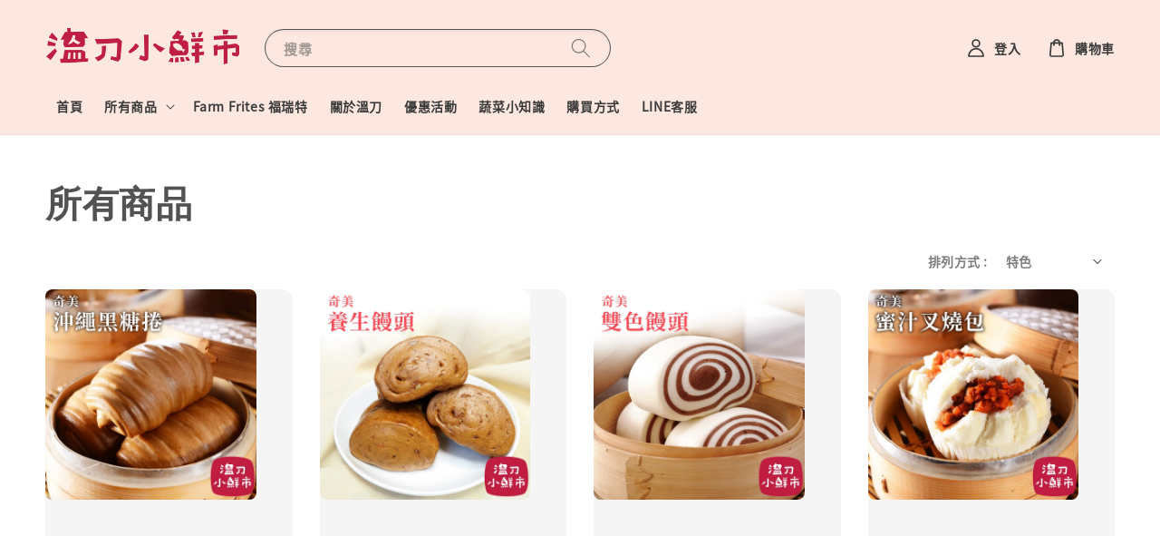

--- FILE ---
content_type: text/html; charset=UTF-8
request_url: https://www.sunroadtaiwan.com/collections/all?limit=24&page=4&sort=featured
body_size: 48092
content:
<!doctype html>
<!--[if lt IE 7]><html class="no-js lt-ie9 lt-ie8 lt-ie7" lang="en"> <![endif]-->
<!--[if IE 7]><html class="no-js lt-ie9 lt-ie8" lang="en"> <![endif]-->
<!--[if IE 8]><html class="no-js lt-ie9" lang="en"> <![endif]-->
<!--[if IE 9 ]><html class="ie9 no-js"> <![endif]-->
<!--[if (gt IE 9)|!(IE)]><!--> <html class="no-js"> <!--<![endif]-->
<head>

  <!-- Basic page needs ================================================== -->
  <meta charset="utf-8">
  <meta http-equiv="X-UA-Compatible" content="IE=edge,chrome=1">

  
  <link rel="icon" href="https://cdn.store-assets.com/s/922956/f/8432846.png" />
  

  <!-- Title and description ================================================== -->
  <title>
  所有商品 &ndash; 溫刀小鮮市
  </title>

  

  <!-- Social meta ================================================== -->
  

  <meta property="og:type" content="website">
  <meta property="og:title" content="所有商品">
  <meta property="og:url" content="https://www.sunroadtaiwan.com/collections/all">
  
    <meta property="og:image" content="https://cdn.store-assets.com/s/922956/f/8432842.png">
    <meta property="og:image:secure_url" content="https://cdn.store-assets.com/s/922956/f/8432842.png">
  


<meta property="og:description" content="不用花時間去超市採買，手指點一點，冷凍蔬菜直送到家，這樣吃才健康
超人氣荷蘭小鬆餅，加熱即食，口感濃厚綿密，小小口超療癒">
<meta property="og:site_name" content="溫刀小鮮市">



  <meta name="twitter:card" content="summary">



  <meta name="twitter:site" content="@">





  <!-- Helpers ================================================== -->
  <link rel="canonical" href="https://www.sunroadtaiwan.com/collections/all">
  <meta name="viewport" content="width=device-width,initial-scale=1">
  <meta name="theme-color" content="#33241A">
  
  <script src="//ajax.googleapis.com/ajax/libs/jquery/1.11.0/jquery.min.js" type="text/javascript" ></script>
  
  <!-- Header hook for plugins ================================================== -->
  
<!-- ScriptTags -->
<script>window.__st={'p': 'collection', 'cid': ''};</script><script src='/assets/events.js'></script><script>(function(d,s,id){var js,fjs=d.getElementsByTagName(s)[0];if(d.getElementById(id))return;js=d.createElement(s);js.id=id;js.src='https://connect.facebook.net/zh_TW/sdk/xfbml.customerchat.js#xfbml=1&version=v6.0&autoLogAppEvents=1';fjs.parentNode.insertBefore(js,fjs);}(document,'script','facebook-jssdk'));</script><script>(function(){function asyncLoad(){var urls=['/assets/facebook-pixel.js?v=1.1.1742544738','/assets/traffic.js?v=1','https://apps.easystore.co/facebook-login/script.js?shop=loshangloshang.easy.co&t=1719218220','https://apps.easystore.co/google-analytics-4/script.js?shop=loshangloshang.easy.co&t=1719218998'];for(var i=0;i<urls.length;i++){var s=document.createElement('script');s.type='text/javascript';s.async=true;s.src=urls[i];var x=document.getElementsByTagName('script')[0];x.parentNode.insertBefore(s, x);}}window.attachEvent ? window.attachEvent('onload', asyncLoad) : window.addEventListener('load', asyncLoad, false);})();</script>
<!-- /ScriptTags -->

  
  
  <script src="https://store-themes.easystore.co/922956/themes/168706/assets/global.js?t=1769025653" defer="defer"></script>

  
  
  <script>
  (function(i,s,o,g,r,a,m){i['GoogleAnalyticsObject']=r;i[r]=i[r]||function(){
  (i[r].q=i[r].q||[]).push(arguments)},i[r].l=1*new Date();a=s.createElement(o),
  m=s.getElementsByTagName(o)[0];a.async=1;a.src=g;m.parentNode.insertBefore(a,m)
  })(window,document,'script','https://www.google-analytics.com/analytics.js','ga');

  ga('create', '', 'auto','myTracker');
  ga('myTracker.send', 'pageview');

  </script>
  
  <script src="/assets/storefront.js?id=914286bfa5e6419c67d1" type="text/javascript" ></script>
  

  <!-- CSS ================================================== -->
  <style>
      @font-face {
        font-family: 'Noto Sans TC';
        font-style: normal;
        font-weight: regular;
        src: local('Noto Sans TC regular'), local('Noto Sans TC-regular'), url(https://fonts.gstatic.com/s/notosanstc/v20/-nF7OG829Oofr2wohFbTp9iFOSsLA_ZJ1g.otf) format('truetype');
      }

      @font-face {
        font-family: 'Averia Gruesa Libre';
        font-style: normal;
        font-weight: regular;
        src: local('Averia Gruesa Libre regular'), local('Averia Gruesa Libre-regular'), url(https://fonts.gstatic.com/s/averiagruesalibre/v11/NGSov4nEGEktOaDRKsY-1dhh8eEtIx3ZUmmJw0SLRA8.ttf) format('truetype');
      }

      :root {
        --font-body-family: 'Noto Sans TC', sans-serif;
        --font-body-style: normal;
        --font-body-weight: 700;

        --font-heading-family: 'Averia Gruesa Libre', display;
        --font-heading-style: normal;
        --font-heading-weight: 700;

        --color-heading-text: 82,82,82;
        --color-base-text: 82,82,82;
        --color-base-background-1: 255,255,255;
        --color-base-background-2: 255,255,255;
        
        --color-base-solid-button-labels: 255,255,255;
        --color-base-outline-button-labels: 51,36,26;
        
        --color-base-accent-1: 51,36,26;
        --color-base-accent-2: 51,36,26;
        --payment-terms-background-color: 255,255,255;

        --gradient-base-background-1: 255,255,255;
        --gradient-base-background-2: 255,255,255;
        --gradient-base-accent-1: 51,36,26;
        --gradient-base-accent-2: 51,36,26;

        --page-width: 145rem;
      }

      *,
      *::before,
      *::after {
        box-sizing: inherit;
      }

      html {
        box-sizing: border-box;
        font-size: 62.5%;
        height: 100%;
      }

      body {
        display: grid;
        grid-template-rows: auto auto 1fr auto;
        grid-template-columns: 100%;
        min-height: 100%;
        margin: 0;
        font-size: 1.5rem;
        letter-spacing: 0.06rem;
        line-height: 1.8;
        font-family: var(--font-body-family);
        font-style: var(--font-body-style);
        font-weight: var(--font-body-weight);
        
      }

      @media screen and (min-width: 750px) {
        body {
          font-size: 1.6rem;
        }
      }
   </style>
  
  <link href="https://store-themes.easystore.co/922956/themes/168706/assets/base.css?t=1769025653" rel="stylesheet" type="text/css" media="screen" />

  
  

  <script>document.documentElement.className = document.documentElement.className.replace('no-js', 'js');</script>
</head>

<body id="------------" class="template-collection" >
	
  
<!-- Snippet:global/body_start: Console Extension -->
<div id='es_console' style='display: none;'>922956</div>
<!-- /Snippet -->

	
 	<style>
  header {
    --logo-width: 215px;
  }
  .header-wrapper,
  .header-wrapper .list-menu--disclosure,
  .header-wrapper .search-modal{
    background-color: #FDE8E1;
  }
  .header-wrapper .search-modal .field__input{
    background-color: rgb(var(--color-background));
  }
  .header-wrapper summary .icon-caret,
  .header-wrapper .header__menu-item a,
  .header-wrapper .list-menu__item,
  .header-wrapper .link--text{
    color: #393939;
  }
  
  .search-modal__form{
    position: relative;
  }
  
  .dropdown {
    display: none;
    position: absolute;
    top: 100%;
    left: 0;
    width: 100%;
    padding: 5px 0;
    background-color: #fff;
    color:#000;
    z-index: 1000;
    border-bottom-left-radius: 15px;
    border-bottom-right-radius: 15px;
    border: 1px solid rgba(var(--color-foreground), 1);
    border-top: none;
    overflow-x: hidden;
    overflow-y: auto;
    max-height: 350px;
  }
  
  .dropdown-item {
    padding: 0.4rem 2rem;
    cursor: pointer;
    line-height: 1.4;
    overflow: hidden;
    text-overflow: ellipsis;
    white-space: nowrap;
  }
  
  .dropdown-item:hover{
    background-color: #f3f3f3;
  }
  
  .search__input.is-focus{
    border-radius: 15px;
    border-bottom-left-radius: 0;
    border-bottom-right-radius: 0;
    border: 1px solid rgba(var(--color-foreground), 1);
    border-bottom: none;
    box-shadow: none;
  }
  
  .clear-all {
    text-align: right;
    padding: 0 2rem 0.2rem;
    line-height: 1;
    font-size: 70%;
    margin-bottom: -2px;
  }
  
  .clear-all:hover{
    background-color: #fff;
  }
  
  .search-input-focus .easystore-section-header-hidden{
    transform: none;
  }
  .referral-notification {
    position: absolute;
    top: 100%;
    right: 0;
    background: white;
    border: 1px solid #e0e0e0;
    border-radius: 8px;
    box-shadow: 0 4px 12px rgba(0, 0, 0, 0.15);
    width: 280px;
    z-index: 1000;
    padding: 16px;
    margin-top: 8px;
    font-size: 14px;
    line-height: 1.4;
  }
  
  .referral-notification::before {
    content: '';
    position: absolute;
    top: -8px;
    right: 20px;
    width: 0;
    height: 0;
    border-left: 8px solid transparent;
    border-right: 8px solid transparent;
    border-bottom: 8px solid white;
  }
  
  .referral-notification::after {
    content: '';
    position: absolute;
    top: -9px;
    right: 20px;
    width: 0;
    height: 0;
    border-left: 8px solid transparent;
    border-right: 8px solid transparent;
    border-bottom: 8px solid #e0e0e0;
  }
  
  .referral-notification h4 {
    margin: 0 0 8px 0;
    color: #2196F3;
    font-size: 16px;
    font-weight: 600;
  }
  
  .referral-notification p {
    margin: 0 0 12px 0;
    color: #666;
  }
  
  .referral-notification .referral-code {
    background: #f5f5f5;
    padding: 8px;
    border-radius: 4px;
    font-family: monospace;
    font-size: 13px;
    text-align: center;
    margin: 8px 0;
    border: 1px solid #ddd;
  }
  
  .referral-notification .close-btn {
    position: absolute;
    top: 8px;
    right: 8px;
    background: none;
    border: none;
    font-size: 18px;
    color: #999;
    cursor: pointer;
    padding: 0;
    width: 20px;
    height: 20px;
    line-height: 1;
  }
  
  .referral-notification .close-btn:hover {
    color: #333;
  }
  
  .referral-notification .action-btn {
    background: #2196F3;
    color: white;
    border: none;
    padding: 8px 16px;
    border-radius: 4px;
    cursor: pointer;
    font-size: 12px;
    margin-right: 8px;
    margin-top: 8px;
  }
  
  .referral-notification .action-btn:hover {
    background: #1976D2;
  }
  
  .referral-notification .dismiss-btn {
    background: transparent;
    color: #666;
    border: 1px solid #ddd;
    padding: 8px 16px;
    border-radius: 4px;
    cursor: pointer;
    font-size: 12px;
    margin-top: 8px;
  }
  
  .referral-notification .dismiss-btn:hover {
    background: #f5f5f5;
  }
  .referral-modal__dialog {
    transform: translate(-50%, 0);
    transition: transform var(--duration-default) ease, visibility 0s;
    z-index: 10000;
    position: fixed;
    top: 20vh;
    left: 50%;
    width: 100%;
    max-width: 350px;
    box-shadow: 0 4px 12px rgba(0, 0, 0, 0.15);
    border-radius: 12px;
    background-color: #fff;
    color: #000;
    padding: 20px;
    text-align: center;
  }

  .modal-overlay.referral-modal-overlay {
    position: fixed;
    top: 0;
    left: 0;
    width: 100%;
    height: 100%;
    background-color: rgba(0, 0, 0, 0.7);
    z-index: 2001;
    display: block;
    opacity: 1;
    transition: opacity var(--duration-default) ease, visibility 0s;
  }
</style>

<link rel="preload" href="https://store-themes.easystore.co/922956/themes/168706/assets/section-header.css?t=1769025653" as="style" onload="this.onload=null;this.rel='stylesheet'">
<link rel="preload" href="https://store-themes.easystore.co/922956/themes/168706/assets/component-list-menu.css?t=1769025653" as="style" onload="this.onload=null;this.rel='stylesheet'">
<link rel="preload" href="https://store-themes.easystore.co/922956/themes/168706/assets/component-menu-drawer.css?t=1769025653" as="style" onload="this.onload=null;this.rel='stylesheet'">
<link rel="preload" href="https://store-themes.easystore.co/922956/themes/168706/assets/component-cart-notification.css?v1.1?t=1769025653" as="style" onload="this.onload=null;this.rel='stylesheet'">

<script src="https://store-themes.easystore.co/922956/themes/168706/assets/cart-notification.js?t=1769025653" defer="defer"></script>
<script src="https://store-themes.easystore.co/922956/themes/168706/assets/details-modal.js?t=1769025653" defer="defer"></script>

<svg xmlns="http://www.w3.org/2000/svg" class="hidden">
  <symbol id="icon-search" viewbox="0 0 18 19" fill="none">
    <path fill-rule="evenodd" clip-rule="evenodd" d="M11.03 11.68A5.784 5.784 0 112.85 3.5a5.784 5.784 0 018.18 8.18zm.26 1.12a6.78 6.78 0 11.72-.7l5.4 5.4a.5.5 0 11-.71.7l-5.41-5.4z" fill="currentColor"/>
  </symbol>

  <symbol id="icon-close" class="icon icon-close" fill="none" viewBox="0 0 18 17">
    <path d="M.865 15.978a.5.5 0 00.707.707l7.433-7.431 7.579 7.282a.501.501 0 00.846-.37.5.5 0 00-.153-.351L9.712 8.546l7.417-7.416a.5.5 0 10-.707-.708L8.991 7.853 1.413.573a.5.5 0 10-.693.72l7.563 7.268-7.418 7.417z" fill="currentColor">
  </symbol>
</svg>


<div id="easystore-section-header">
  <sticky-header class="header-wrapper header-wrapper--border-bottom">
    <header class="header header--middle-left page-width header--has-menu" itemscope itemtype="http://schema.org/Organization">
      <header-drawer data-breakpoint="tablet">
        <details class="menu-drawer-container menu-opening">
          <summary class="header__icon header__icon--menu header__icon--summary link link--text focus-inset" aria-label="Menu" role="button" aria-expanded="true" aria-controls="menu-drawer">
            <span>
              


    <svg class="icon icon-hamburger " data-name="Layer 1" xmlns="http://www.w3.org/2000/svg" viewBox="0 0 600 600"><path d="M32.5,65h535a25,25,0,0,0,0-50H32.5a25,25,0,0,0,0,50Z" fill="currentColor"/><path d="M567.5,275H32.5a25,25,0,0,0,0,50h535a25,25,0,0,0,0-50Z" fill="currentColor"/><path d="M567.5,535H32.5a25,25,0,0,0,0,50h535a25,25,0,0,0,0-50Z" fill="currentColor"/></svg>

  

              


    <svg class="icon icon-close " data-name="Layer 1" xmlns="http://www.w3.org/2000/svg" viewBox="0 0 600 600"><path d="M335.36,300,581.87,53.48a25,25,0,0,0-35.35-35.35L300,264.64,53.48,18.13A25,25,0,0,0,18.13,53.48L264.64,300,18.13,546.52a25,25,0,0,0,35.35,35.35L300,335.36,546.52,581.87a25,25,0,0,0,35.35-35.35Z" fill="currentColor"/></svg>

  

            </span>
          </summary>
          <div id="menu-drawer" class="menu-drawer motion-reduce" tabindex="-1">
            <div class="menu-drawer__inner-container">
              <div class="menu-drawer__navigation-container">
                <nav class="menu-drawer__navigation">
                  <ul class="menu-drawer__menu list-menu" role="list">
                    
                    
                      
                        <li>
                          <a href="/"  class="menu-drawer__menu-item list-menu__item link link--text focus-inset">
                            首頁
                          </a>
                        </li>
                      
                    
                    
                      
                        
                        <li>
                          <details>
                                <summary class="menu-drawer__menu-item list-menu__item link link--text focus-inset" role="button" aria-expanded="false" aria-controls="link-Bags">
                                  <a href="/collections/all"  class="link--text list-menu__item menu-drawer__menu-item">
                                    所有商品
                                  </a>
                                  


    <svg class="icon icon-arrow " data-name="Layer 1" xmlns="http://www.w3.org/2000/svg" viewBox="0 0 600 339.56"><path d="M31.06,196.67H504l-88.56,88.56a26.89,26.89,0,1,0,38,38L588,188.79a26.89,26.89,0,0,0,0-38L453.49,16.29a26.89,26.89,0,0,0-38,38L504,142.88H31.06a26.9,26.9,0,0,0,0,53.79Z" fill="currentColor"/></svg>

  

                                  


    <svg aria-hidden="true" focusable="false" role="presentation" class="icon icon-caret " viewBox="0 0 10 6">
      <path fill-rule="evenodd" clip-rule="evenodd" d="M9.354.646a.5.5 0 00-.708 0L5 4.293 1.354.646a.5.5 0 00-.708.708l4 4a.5.5 0 00.708 0l4-4a.5.5 0 000-.708z" fill="currentColor"></path>
    </svg>

  

                                </summary>
                                <div class="menu-drawer__submenu motion-reduce" tabindex="-1">
                                  <div class="menu-drawer__inner-submenu">
                                    <button class="menu-drawer__close-button link link--text focus-inset" aria-expanded="true">
                                      


    <svg class="icon icon-arrow " data-name="Layer 1" xmlns="http://www.w3.org/2000/svg" viewBox="0 0 600 339.56"><path d="M31.06,196.67H504l-88.56,88.56a26.89,26.89,0,1,0,38,38L588,188.79a26.89,26.89,0,0,0,0-38L453.49,16.29a26.89,26.89,0,0,0-38,38L504,142.88H31.06a26.9,26.9,0,0,0,0,53.79Z" fill="currentColor"/></svg>

  

                                      所有商品
                                    </button>
                                    <ul class="menu-drawer__menu list-menu" role="list" tabindex="-1">
                                      
                                        
                                        
                                          <li>
                                            <a href="/collections/ezchef"  class="menu-drawer__menu-item link link--text list-menu__item focus-inset">
                                              EZCHEF餐餐好蔬
                                            </a>
                                          </li>
                                        
                                      
                                        
                                        
                                          <li>
                                            <a href="/collections/frozen-vegetable"  class="menu-drawer__menu-item link link--text list-menu__item focus-inset">
                                              冷凍蔬菜
                                            </a>
                                          </li>
                                        
                                      
                                        
                                        
                                          <li>
                                            <a href="/collections/frozen-french-fries"  class="menu-drawer__menu-item link link--text list-menu__item focus-inset">
                                              進口薯製品
                                            </a>
                                          </li>
                                        
                                      
                                        
                                        
                                          <li>
                                            <a href="/collections/frozen-food"  class="menu-drawer__menu-item link link--text list-menu__item focus-inset">
                                              冷凍調理品
                                            </a>
                                          </li>
                                        
                                      
                                        
                                        
                                          <li>
                                            <a href="/collections/dessert"  class="menu-drawer__menu-item link link--text list-menu__item focus-inset">
                                              甜點系列
                                            </a>
                                          </li>
                                        
                                      
                                        
                                        
                                          <li>
                                            <a href="/collections/meat"  class="menu-drawer__menu-item link link--text list-menu__item focus-inset">
                                              肉類系列
                                            </a>
                                          </li>
                                        
                                      
                                        
                                        
                                          <li>
                                            <a href="/collections/seafood"  class="menu-drawer__menu-item link link--text list-menu__item focus-inset">
                                              水產系列
                                            </a>
                                          </li>
                                        
                                      
                                        
                                        
                                          
                                          <li>
                                            <details>
                                                  <summary class="menu-drawer__menu-item list-menu__item link link--text focus-inset" role="button" aria-expanded="false" aria-controls="link-Bags">
                                                    <a href="/collections/品牌分類"  class="link--text list-menu__item menu-drawer__menu-item">
                                                      品牌分類
                                                    </a>
                                                    


    <svg class="icon icon-arrow " data-name="Layer 1" xmlns="http://www.w3.org/2000/svg" viewBox="0 0 600 339.56"><path d="M31.06,196.67H504l-88.56,88.56a26.89,26.89,0,1,0,38,38L588,188.79a26.89,26.89,0,0,0,0-38L453.49,16.29a26.89,26.89,0,0,0-38,38L504,142.88H31.06a26.9,26.9,0,0,0,0,53.79Z" fill="currentColor"/></svg>

  

                                                    


    <svg aria-hidden="true" focusable="false" role="presentation" class="icon icon-caret " viewBox="0 0 10 6">
      <path fill-rule="evenodd" clip-rule="evenodd" d="M9.354.646a.5.5 0 00-.708 0L5 4.293 1.354.646a.5.5 0 00-.708.708l4 4a.5.5 0 00.708 0l4-4a.5.5 0 000-.708z" fill="currentColor"></path>
    </svg>

  

                                                  </summary>
                                                  <div class="menu-drawer__submenu motion-reduce" tabindex="-1">
                                                    <div class="menu-drawer__inner-submenu">
                                                      <button class="menu-drawer__close-button link link--text focus-inset" aria-expanded="true">
                                                        


    <svg class="icon icon-arrow " data-name="Layer 1" xmlns="http://www.w3.org/2000/svg" viewBox="0 0 600 339.56"><path d="M31.06,196.67H504l-88.56,88.56a26.89,26.89,0,1,0,38,38L588,188.79a26.89,26.89,0,0,0,0-38L453.49,16.29a26.89,26.89,0,0,0-38,38L504,142.88H31.06a26.9,26.9,0,0,0,0,53.79Z" fill="currentColor"/></svg>

  

                                                        品牌分類
                                                      </button>
                                                      <ul class="menu-drawer__menu list-menu" role="list" tabindex="-1">
                                                        
                                                          
                                                          
                                                            <li>
                                                              <a href="/collections/chimei"  class="menu-drawer__menu-item link link--text list-menu__item focus-inset">
                                                                奇美系列
                                                              </a>
                                                            </li>
                                                          
                                                        
                                                          
                                                          
                                                            <li>
                                                              <a href="/collections/dachan"  class="menu-drawer__menu-item link link--text list-menu__item focus-inset">
                                                                大成系列
                                                              </a>
                                                            </li>
                                                          
                                                        
                                                          
                                                          
                                                            <li>
                                                              <a href="/collections/chenhsiang"  class="menu-drawer__menu-item link link--text list-menu__item focus-inset">
                                                                禎祥系列
                                                              </a>
                                                            </li>
                                                          
                                                        
                                                        
                                                      </ul>
                                                    </div>
                                                  </div>
                                            </details>
                                          </li>
                                        
                                      
                                      
                                    </ul>
                                  </div>
                                </div>
                          </details>
                        </li>
                      
                    
                    
                      
                        <li>
                          <a href="/pages/farm-frites-intro"  class="menu-drawer__menu-item list-menu__item link link--text focus-inset">
                            Farm Frites 福瑞特
                          </a>
                        </li>
                      
                    
                    
                      
                        <li>
                          <a href="/pages/about-us"  class="menu-drawer__menu-item list-menu__item link link--text focus-inset">
                            關於溫刀
                          </a>
                        </li>
                      
                    
                    
                      
                        <li>
                          <a href="/blogs/news"  class="menu-drawer__menu-item list-menu__item link link--text focus-inset">
                            優惠活動
                          </a>
                        </li>
                      
                    
                    
                      
                        <li>
                          <a href="/blogs/knowledge-sharing"  class="menu-drawer__menu-item list-menu__item link link--text focus-inset">
                            蔬菜小知識
                          </a>
                        </li>
                      
                    
                    
                      
                        <li>
                          <a href="/pages/shoppingnotice"  class="menu-drawer__menu-item list-menu__item link link--text focus-inset">
                            購買方式
                          </a>
                        </li>
                      
                    
                    
                      
                        <li>
                          <a href="https://page.line.me/970aqovu?openQrModal=true"  class="menu-drawer__menu-item list-menu__item link link--text focus-inset">
                            LINE客服
                          </a>
                        </li>
                      
                    
                  </ul>
                </nav>

                <div class="menu-drawer__utility-links">

                  





                  
                  
                  
                    <a href="/account/login" class="menu-drawer__account link link--text focus-inset h5">
                       


    <svg class="icon icon-account " data-name="Layer 1" xmlns="http://www.w3.org/2000/svg" viewBox="0 0 600 600"><path d="M300,296.19c-70.7,0-137.11,28.74-187,80.93-49.59,51.87-76.9,120.77-76.9,194v25H563.89v-25c0-73.22-27.31-142.12-76.9-194C437.11,324.93,370.7,296.19,300,296.19ZM87.42,546.11C99.29,433.81,190.1,346.19,300,346.19s200.71,87.62,212.58,199.92Z" fill="currentColor"/><path d="M300,285.34c77.6,0,140.73-63.13,140.73-140.73S377.6,3.89,300,3.89,159.27,67,159.27,144.61,222.4,285.34,300,285.34Zm0-231.45a90.73,90.73,0,1,1-90.73,90.72A90.82,90.82,0,0,1,300,53.89Z" fill="currentColor"/></svg>

  
 
                      
                      登入
                    </a>
                  
                    <a href="/account/register" class="menu-drawer__account link link--text focus-inset h5">
                      
                       


    <svg xmlns="http://www.w3.org/2000/svg" aria-hidden="true" focusable="false" role="presentation" class="icon icon-plus " fill="none" viewBox="0 0 10 10">
      <path fill-rule="evenodd" clip-rule="evenodd" d="M1 4.51a.5.5 0 000 1h3.5l.01 3.5a.5.5 0 001-.01V5.5l3.5-.01a.5.5 0 00-.01-1H5.5L5.49.99a.5.5 0 00-1 .01v3.5l-3.5.01H1z" fill="currentColor"></path>
    </svg>

  
 
                      註冊帳號
                    </a>
                  
                  
                  
                </div>
              </div>
            </div>
          </div>
        </details>
      </header-drawer>
  
      
        <a href="/" class="header__heading-link link link--text focus-inset" itemprop="url">
          <img src="https://cdn.store-assets.com/s/922956/f/8432842.png" class="header__heading-logo" alt="溫刀小鮮市" loading="lazy" itemprop="logo">
        </a>
      

      
      <div class="header__search-input" tabindex="-1">
        <form action="/search" method="get" role="search" class="search search-modal__form">
          <div class="field">
            <input class="search__input field__input" 
              id="Search-In-Modal"
              type="search"
              name="q"
              value=""
              placeholder="搜尋"
              autocomplete="off"
            >
            <label class="field__label" for="Search-In-Modal">搜尋</label>
            <div class="dropdown" id="searchDropdown"></div>
            <input type="hidden" name="search_history" class="hidden_search_history">
            <input type="hidden" name="options[prefix]" value="last">
            <button class="search__button field__button" aria-label="搜尋">
              <svg class="icon icon-search" aria-hidden="true" focusable="false" role="presentation">
                <use href="#icon-search">
              </svg>
            </button> 
          </div>
        </form>
      </div>
      

      <nav class="header__inline-menu">
        <ul class="list-menu list-menu--inline" role="list">
          
            
              
                <li>
                  <a href="/"  class="header__menu-item header__menu-item list-menu__item link link--text focus-inset">
                    首頁
                  </a>
                </li>
              
            
            
              
                
                <li>
                  <details-disclosure>
                    <details>
                      <summary class="header__menu-item list-menu__item link focus-inset">
                        <a href="/collections/all"  >所有商品</a>
                        


    <svg aria-hidden="true" focusable="false" role="presentation" class="icon icon-caret " viewBox="0 0 10 6">
      <path fill-rule="evenodd" clip-rule="evenodd" d="M9.354.646a.5.5 0 00-.708 0L5 4.293 1.354.646a.5.5 0 00-.708.708l4 4a.5.5 0 00.708 0l4-4a.5.5 0 000-.708z" fill="currentColor"></path>
    </svg>

  

                      </summary>
                      <ul class="header__submenu list-menu list-menu--disclosure caption-large motion-reduce" role="list" tabindex="-1">
                        
                        
                        
                          
                            
                            <li>
                              <a href="/collections/ezchef"  class="header__menu-item list-menu__item link link--text focus-inset caption-large">
                                EZCHEF餐餐好蔬
                              </a>
                            </li>
                          
                        
                        
                          
                            
                            <li>
                              <a href="/collections/frozen-vegetable"  class="header__menu-item list-menu__item link link--text focus-inset caption-large">
                                冷凍蔬菜
                              </a>
                            </li>
                          
                        
                        
                          
                            
                            <li>
                              <a href="/collections/frozen-french-fries"  class="header__menu-item list-menu__item link link--text focus-inset caption-large">
                                進口薯製品
                              </a>
                            </li>
                          
                        
                        
                          
                            
                            <li>
                              <a href="/collections/frozen-food"  class="header__menu-item list-menu__item link link--text focus-inset caption-large">
                                冷凍調理品
                              </a>
                            </li>
                          
                        
                        
                          
                            
                            <li>
                              <a href="/collections/dessert"  class="header__menu-item list-menu__item link link--text focus-inset caption-large">
                                甜點系列
                              </a>
                            </li>
                          
                        
                        
                          
                            
                            <li>
                              <a href="/collections/meat"  class="header__menu-item list-menu__item link link--text focus-inset caption-large">
                                肉類系列
                              </a>
                            </li>
                          
                        
                        
                          
                            
                            <li>
                              <a href="/collections/seafood"  class="header__menu-item list-menu__item link link--text focus-inset caption-large">
                                水產系列
                              </a>
                            </li>
                          
                        
                        
                          
                            
                            <li>
                              <details-disclosure>
                                <details>
                                  <summary class="header__menu-item link link--text list-menu__item focus-inset caption-large">
                                    <a href="/collections/品牌分類" >品牌分類</a>
                                    


    <svg aria-hidden="true" focusable="false" role="presentation" class="icon icon-caret rotate-90" viewBox="0 0 10 6">
      <path fill-rule="evenodd" clip-rule="evenodd" d="M9.354.646a.5.5 0 00-.708 0L5 4.293 1.354.646a.5.5 0 00-.708.708l4 4a.5.5 0 00.708 0l4-4a.5.5 0 000-.708z" fill="currentColor"></path>
    </svg>

  

                                  </summary>
                                  <ul class="header__submenu list-menu list-menu--disclosure motion-reduce">
                                    
                                      
                                      
                                        <li>
                                          <a href="/collections/chimei"  class="header__menu-item list-menu__item link link--text focus-inset caption-large">奇美系列</a>
                                        </li>
                                      
                                    
                                      
                                      
                                        <li>
                                          <a href="/collections/dachan"  class="header__menu-item list-menu__item link link--text focus-inset caption-large">大成系列</a>
                                        </li>
                                      
                                    
                                      
                                      
                                        <li>
                                          <a href="/collections/chenhsiang"  class="header__menu-item list-menu__item link link--text focus-inset caption-large">禎祥系列</a>
                                        </li>
                                      
                                    
                                  </ul>
                                </details>
                              </details-disclosure>
                            </li>
                            
                          
                        
                      </ul>
                    </details>
                  </details-disclosure>
                </li>
              
            
            
              
                <li>
                  <a href="/pages/farm-frites-intro"  class="header__menu-item header__menu-item list-menu__item link link--text focus-inset">
                    Farm Frites 福瑞特
                  </a>
                </li>
              
            
            
              
                <li>
                  <a href="/pages/about-us"  class="header__menu-item header__menu-item list-menu__item link link--text focus-inset">
                    關於溫刀
                  </a>
                </li>
              
            
            
              
                <li>
                  <a href="/blogs/news"  class="header__menu-item header__menu-item list-menu__item link link--text focus-inset">
                    優惠活動
                  </a>
                </li>
              
            
            
              
                <li>
                  <a href="/blogs/knowledge-sharing"  class="header__menu-item header__menu-item list-menu__item link link--text focus-inset">
                    蔬菜小知識
                  </a>
                </li>
              
            
            
              
                <li>
                  <a href="/pages/shoppingnotice"  class="header__menu-item header__menu-item list-menu__item link link--text focus-inset">
                    購買方式
                  </a>
                </li>
              
            
            
              
                <li>
                  <a href="https://page.line.me/970aqovu?openQrModal=true"  class="header__menu-item header__menu-item list-menu__item link link--text focus-inset">
                    LINE客服
                  </a>
                </li>
              
            
            
            
              
                
                  
                
                  
                
              
            
        </ul>
      </nav>
      <div class="header__icons">

        
          
            <div class="header__icon header__icon--account link link--text focus-inset small-hide medium-hide" style="position: relative;">
              <a href="/account/login" class="header__icon link link--text focus-inset p-2">
                


    <svg class="icon icon-account " data-name="Layer 1" xmlns="http://www.w3.org/2000/svg" viewBox="0 0 600 600"><path d="M300,296.19c-70.7,0-137.11,28.74-187,80.93-49.59,51.87-76.9,120.77-76.9,194v25H563.89v-25c0-73.22-27.31-142.12-76.9-194C437.11,324.93,370.7,296.19,300,296.19ZM87.42,546.11C99.29,433.81,190.1,346.19,300,346.19s200.71,87.62,212.58,199.92Z" fill="currentColor"/><path d="M300,285.34c77.6,0,140.73-63.13,140.73-140.73S377.6,3.89,300,3.89,159.27,67,159.27,144.61,222.4,285.34,300,285.34Zm0-231.45a90.73,90.73,0,1,1-90.73,90.72A90.82,90.82,0,0,1,300,53.89Z" fill="currentColor"/></svg>

  

                <span id="my-account" class="header__link-label">登入</span>
              </a>

              <!-- Referral Notification Popup for Desktop -->
              <div id="referralNotification" class="referral-notification" style="display: none;">
                <button class="close-btn" onclick="dismissReferralNotification()">&times;</button>
                <div style="text-align: center; margin-bottom: 16px;">
                  <div style="width: 100px; height: 100px; margin: 0 auto;">
                    <img src="https://resources.easystore.co/storefront/icons/channels/vector_referral_program.svg">
                  </div>
                </div>
                <p id="referralSignupMessage" style="text-align: center; font-size: 14px; color: #666; margin: 0 0 20px 0;">
                  您的好友送您   回饋金！立即註冊領取。
                </p>
                <div style="text-align: center;">
                  <button class="btn" onclick="goToSignupPage()" style="width: 100%;">
                    註冊
                  </button>
                </div>
              </div>
            </div>
          
        

        <a href="/cart" class="header__icon link link--text focus-inset" id="cart-icon-bubble">
          <span class="header__icon--cart">
            


    <svg class="icon icon-cart-empty " data-name="Layer 1" xmlns="http://www.w3.org/2000/svg" viewBox="0 0 496.56 600"><path d="M453.52,128.63a25,25,0,0,0-24.91-22.8H364.72a117.48,117.48,0,0,0-232.89,0H67.94A25,25,0,0,0,43,128.63L8.8,515.21a72.11,72.11,0,0,0,19.05,55.6,79,79,0,0,0,58.22,25.3H410.49a79,79,0,0,0,58.22-25.3,72.11,72.11,0,0,0,19.05-55.6ZM248.28,53.89a67.58,67.58,0,0,1,65.65,51.94H182.63A67.57,67.57,0,0,1,248.28,53.89ZM431.83,537.05a28.85,28.85,0,0,1-21.34,9.06H86.07a28.85,28.85,0,0,1-21.34-9.06,22.69,22.69,0,0,1-6.13-17.43L90.82,155.83h40v51.23a25,25,0,0,0,50,0V155.83h135v51.23a25,25,0,0,0,50,0V155.83h40L438,519.62A22.68,22.68,0,0,1,431.83,537.05Z" fill="currentColor"/></svg>

  

            <div class="cart-count-bubble hidden">
              <span aria-hidden="true" class="js-content-cart-count">0</span>
            </div>
          </span>
          <span class="header__link-label medium-hide small-hide">
            購物車
          </span>
        </a>

        
          
          <!-- Referral Notification Modal for Mobile -->
          <details-modal class="referral-modal" id="referralMobileModal">
            <details>
              <summary class="referral-modal__toggle" aria-haspopup="dialog" aria-label="Open referral modal" style="display: none;">
              </summary>
              <div class="modal-overlay referral-modal-overlay"></div>
              <div class="referral-modal__dialog" role="dialog" aria-modal="true" aria-label="Referral notification">
                <div class="referral-modal__content">
                  <button type="button" class="modal__close-button" aria-label="Close" onclick="closeMobileReferralModal()" style="position: absolute; top: 16px; right: 16px; background: none; border: none; font-size: 24px; cursor: pointer;">
                    &times;
                  </button>
                  
                  <div style="margin-bottom: 24px;">
                    <div style="width: 120px; height: 120px; margin: 0 auto 20px;">
                      <img src="https://resources.easystore.co/storefront/icons/channels/vector_referral_program.svg" style="width: 100%; height: 100%;">
                    </div>
                  </div>
                  
                  <p id="referralSignupMessageMobile" style="font-size: 16px; color: #333; margin: 0 0 30px 0; line-height: 1.5;">
                    您的好友送您   回饋金！立即註冊領取。
                  </p>
                  
                  <button type="button" class="btn" onclick="goToSignupPageFromMobile()" style="width: 100%;">
                    註冊
                  </button>
                </div>
              </div>
            </details>
          </details-modal>
          
        
        
      </div>
    </header>
  </sticky-header>
  
<cart-notification>
  <div class="cart-notification-wrapper page-width color-background-1">
    <div id="cart-notification" class="cart-notification focus-inset" aria-modal="true" aria-label="已加入購物車" role="dialog" tabindex="-1">
      <div class="cart-notification__header">
        <h2 class="cart-notification__heading caption-large">


    <svg class="icon icon-checkmark color-foreground-text " aria-hidden="true" focusable="false" xmlns="http://www.w3.org/2000/svg" viewBox="0 0 12 9" fill="none">
      <path fill-rule="evenodd" clip-rule="evenodd" d="M11.35.643a.5.5 0 01.006.707l-6.77 6.886a.5.5 0 01-.719-.006L.638 4.845a.5.5 0 11.724-.69l2.872 3.011 6.41-6.517a.5.5 0 01.707-.006h-.001z" fill="currentColor"></path>
    </svg>

  
 已加入購物車</h2>
        <button type="button" class="cart-notification__close modal__close-button link link--text focus-inset" aria-label="accessibility.close">
          


    <svg class="icon icon-close " data-name="Layer 1" xmlns="http://www.w3.org/2000/svg" viewBox="0 0 600 600"><path d="M335.36,300,581.87,53.48a25,25,0,0,0-35.35-35.35L300,264.64,53.48,18.13A25,25,0,0,0,18.13,53.48L264.64,300,18.13,546.52a25,25,0,0,0,35.35,35.35L300,335.36,546.52,581.87a25,25,0,0,0,35.35-35.35Z" fill="currentColor"/></svg>

  

        </button>
      </div>
      <div id="cart-notification-product" class="cart-notification-product"></div>
      <div class="cart-notification__links">
        <a href="/cart" id="cart-notification-button" class="button button--secondary button--full-width">查看購物車 (<span class="js-content-cart-count">0</span>)</a>
        <form action="/cart" method="post" id="cart-notification-form">
          <input type="hidden" name="_token" value="exW8lajE5FYnHQvLrFPoN3epRnCdQX8yZuBA3Sgi">
          <input type="hidden" name="current_currency" value="">
          <button class="button button--primary button--full-width" name="checkout" value="true">結帳</button>
        </form>
        <button type="button" class="link button-label">繼續購物</button>
      </div>
    </div>
  </div>
</cart-notification>
<style>
  .cart-notification {
     display: none;
  }
</style>
<script>
document.getElementById('cart-notification-form').addEventListener('submit',(event)=>{
  if(event.submitter) event.submitter.classList.add('loading');
})

</script>

</div>


<script>

  class StickyHeader extends HTMLElement {
    constructor() {
      super();
    }

    connectedCallback() {
      this.header = document.getElementById('easystore-section-header');
      this.headerBounds = {};
      this.currentScrollTop = 0;
      this.preventReveal = false;

      this.onScrollHandler = this.onScroll.bind(this);
      this.hideHeaderOnScrollUp = () => this.preventReveal = true;

      this.addEventListener('preventHeaderReveal', this.hideHeaderOnScrollUp);
      window.addEventListener('scroll', this.onScrollHandler, false);

      this.createObserver();
    }

    disconnectedCallback() {
      this.removeEventListener('preventHeaderReveal', this.hideHeaderOnScrollUp);
      window.removeEventListener('scroll', this.onScrollHandler);
    }

    createObserver() {
      let observer = new IntersectionObserver((entries, observer) => {
        this.headerBounds = entries[0].intersectionRect;
        observer.disconnect();
      });

      observer.observe(this.header);
    }

    onScroll() {
      const scrollTop = window.pageYOffset || document.documentElement.scrollTop;

      if (scrollTop > this.currentScrollTop && scrollTop > this.headerBounds.bottom) {
        requestAnimationFrame(this.hide.bind(this));
      } else if (scrollTop < this.currentScrollTop && scrollTop > this.headerBounds.bottom) {
        if (!this.preventReveal) {
          requestAnimationFrame(this.reveal.bind(this));
        } else {
          window.clearTimeout(this.isScrolling);

          this.isScrolling = setTimeout(() => {
            this.preventReveal = false;
          }, 66);

          requestAnimationFrame(this.hide.bind(this));
        }
      } else if (scrollTop <= this.headerBounds.top) {
        requestAnimationFrame(this.reset.bind(this));
      }


      this.currentScrollTop = scrollTop;
    }

    hide() {
      this.header.classList.add('easystore-section-header-hidden', 'easystore-section-header-sticky');
      this.closeMenuDisclosure();
      // this.closeSearchModal();
    }

    reveal() {
      this.header.classList.add('easystore-section-header-sticky', 'animate');
      this.header.classList.remove('easystore-section-header-hidden');
    }

    reset() {
      this.header.classList.remove('easystore-section-header-hidden', 'easystore-section-header-sticky', 'animate');
    }

    closeMenuDisclosure() {
      this.disclosures = this.disclosures || this.header.querySelectorAll('details-disclosure');
      this.disclosures.forEach(disclosure => disclosure.close());
    }

    // closeSearchModal() {
    //   this.searchModal = this.searchModal || this.header.querySelector('details-modal');
    //   this.searchModal.close(false);
    // }
  }

  customElements.define('sticky-header', StickyHeader);

  
  class DetailsDisclosure extends HTMLElement{
    constructor() {
      super();
      this.mainDetailsToggle = this.querySelector('details');
      // this.mainDetailsToggle.addEventListener('focusout', this.onFocusOut.bind(this));
      this.mainDetailsToggle.addEventListener('mouseover', this.open.bind(this));
      this.mainDetailsToggle.addEventListener('mouseleave', this.close.bind(this));
    }

    onFocusOut() {
      setTimeout(() => {
        if (!this.contains(document.activeElement)) this.close();
      })
    }

    open() {
      this.mainDetailsToggle.setAttribute('open',1)
    }

    close() {
      this.mainDetailsToggle.removeAttribute('open')
    }
  }

  customElements.define('details-disclosure', DetailsDisclosure);

  function clearAll() {
    localStorage.removeItem('searchHistory'); 
    
    var customer = "";
    if(customer) {
      // Your logic to clear all data or call an endpoint
      fetch('/account/search_histories', {
          method: 'DELETE',
          headers: {
            "Content-Type": "application/json",
            "X-Requested-With": "XMLHttpRequest"
          },
          body: JSON.stringify({
            _token: "exW8lajE5FYnHQvLrFPoN3epRnCdQX8yZuBA3Sgi"
          }),
      })
      .then(response => response.json())
    }
  }
  // End - delete search history from local storage
  
  // search history dropdown  
  var searchInputs = document.querySelectorAll('.search__input');
  
  if(searchInputs.length > 0) {
    
    searchInputs.forEach((searchInput)=> {
    
      searchInput.addEventListener('focus', function() {
        var searchDropdown = searchInput.closest('form').querySelector('#searchDropdown');
        searchDropdown.innerHTML = ''; // Clear existing items
  
        // retrieve data from local storage
        var searchHistoryData = JSON.parse(localStorage.getItem('searchHistory')) || [];
  
        // Convert JSON to string
        var search_history_json = JSON.stringify(searchHistoryData);
  
        // Set the value of the hidden input
        searchInput.closest('form').querySelector(".hidden_search_history").value = search_history_json;
  
        // create dropdown items
        var clearAllItem = document.createElement('div');
        clearAllItem.className = 'dropdown-item clear-all';
        clearAllItem.textContent = 'Clear';
        clearAllItem.addEventListener('click', function() {
          clearAll();
          searchDropdown.style.display = 'none';
          searchInput.classList.remove('is-focus');
        });
        searchDropdown.appendChild(clearAllItem);
  
        // create dropdown items
        searchHistoryData.forEach(function(item) {
          var dropdownItem = document.createElement('div');
          dropdownItem.className = 'dropdown-item';
          dropdownItem.textContent = item.term;
          dropdownItem.addEventListener('click', function() {
            searchInput.value = item.term;
            searchInput.closest('form').submit();
            searchDropdown.style.display = 'none';
          });
          searchDropdown.appendChild(dropdownItem);
        });
  
        if(searchHistoryData.length > 0){
          // display the dropdown
          searchInput.classList.add('is-focus');
          document.body.classList.add('search-input-focus');
          searchDropdown.style.display = 'block';
        }
      });
  
      searchInput.addEventListener("focusout", (event) => {
        var searchDropdown = searchInput.closest('form').querySelector('#searchDropdown');
        searchInput.classList.remove('is-focus');
        searchDropdown.classList.add('transparent');
        setTimeout(()=>{
          searchDropdown.style.display = 'none';
          searchDropdown.classList.remove('transparent');
          document.body.classList.remove('search-input-focus');
        }, 400);
      });
    })
  }
  // End - search history dropdown

  // referral notification popup
  const referralMessageTemplate = '您的好友送您 __CURRENCY_CODE__ __CREDIT_AMOUNT__ 回饋金！立即註冊領取。';
  const shopCurrency = 'NT$';

  function getCookie(name) {
    const value = `; ${document.cookie}`;
    const parts = value.split(`; ${name}=`);
    if (parts.length === 2) return parts.pop().split(';').shift();
    return null;
  }

  function removeCookie(name) {
    document.cookie = `${name}=; expires=Thu, 01 Jan 1970 00:00:00 UTC; path=/;`;
  }

  function showReferralNotification() {
    const referralCode = getCookie('customer_referral_code');
    
    
    const customerReferralCode = null;
    
    
    const activeReferralCode = referralCode || customerReferralCode;
    const referralData = JSON.parse(localStorage.getItem('referral_notification_data')) || {};
    
    if (referralData.timestamp && referralData.expirationDays) {
      const expirationTime = referralData.timestamp + (referralData.expirationDays * 24 * 60 * 60 * 1000);
      if (Date.now() > expirationTime) {
        localStorage.removeItem('referral_notification_data');
        return;
      }
    }
    
    if (referralData.dismissed) return;
    
    if (activeReferralCode) {
      if (referralData.creditAmount) {
        displayReferralNotification(referralData.creditAmount);
      } else {
        fetchReferralCampaignData(activeReferralCode);
      }
    }
  }
    
  function fetchReferralCampaignData(referralCode) {
    fetch(`/customer/referral_program/campaigns/${referralCode}`)
      .then(response => {
        if (!response.ok) {
          throw new Error('Network response was not ok');
        }
        return response.json();
      })
      .then(data => {
        let refereeCreditAmount = null;
        if (data.data.campaign && data.data.campaign.referral_rules) {
          const refereeRule = data.data.campaign.referral_rules.find(rule => 
            rule.target_type === 'referee' && 
            rule.event_name === 'customer/create' && 
            rule.entitlement && 
            rule.entitlement.type === 'credit'
          );
          
          if (refereeRule) {
            refereeCreditAmount = refereeRule.entitlement.amount;
          }
        }
        
        const referralData = JSON.parse(localStorage.getItem('referral_notification_data')) || {};
        referralData.creditAmount = refereeCreditAmount;
        referralData.dismissed = referralData.dismissed || false;
        referralData.timestamp = Date.now();
        referralData.expirationDays = 3;
        localStorage.setItem('referral_notification_data', JSON.stringify(referralData));
        
        displayReferralNotification(refereeCreditAmount);
      })
      .catch(error => {
        removeCookie('customer_referral_code');
      });
  }
    
  function displayReferralNotification(creditAmount = null) {
    const isMobile = innerWidth <= 749;
    
    if (isMobile) {
      const mobileModal = document.querySelector('#referralMobileModal details');
      const mobileMessageElement = document.getElementById('referralSignupMessageMobile');
      
      if (mobileModal && mobileMessageElement) {
        if (creditAmount) {
          const finalMessage = referralMessageTemplate
            .replace('__CREDIT_AMOUNT__', creditAmount)
            .replace('__CURRENCY_CODE__', shopCurrency);
          
          mobileMessageElement.textContent = finalMessage;
        }
        
        mobileModal.setAttribute('open', '');
      }
    } else {
      const notification = document.getElementById('referralNotification');
      
      if (notification) {
        if (creditAmount) {
          const messageElement = document.getElementById('referralSignupMessage');
          if (messageElement) {
            const finalMessage = referralMessageTemplate
              .replace('__CREDIT_AMOUNT__', creditAmount)
              .replace('__CURRENCY_CODE__', shopCurrency);
            
            messageElement.textContent = finalMessage;
          }
        }
        
        notification.style.display = 'block';
      }
    }
  }

  showReferralNotification();

  addEventListener('beforeunload', function() {
    const referralData = JSON.parse(localStorage.getItem('referral_notification_data')) || {};
    
    if (referralData.creditAmount !== undefined) {
      referralData.creditAmount = null;
      localStorage.setItem('referral_notification_data', JSON.stringify(referralData));
    }
  });

  function closeReferralNotification() {
    const notification = document.getElementById('referralNotification');
    if (notification) {
      notification.style.display = 'none';
    }
  }

  function dismissReferralNotification() {
    const referralData = JSON.parse(localStorage.getItem('referral_notification_data')) || {};
    
    referralData.dismissed = true;
    referralData.timestamp = referralData.timestamp || Date.now();
    referralData.expirationDays = referralData.expirationDays || 3;
    
    localStorage.setItem('referral_notification_data', JSON.stringify(referralData));
    
    closeReferralNotification();
  }

  function goToSignupPage() {
    location.href = '/account/register';
    dismissReferralNotification();
  }

  function closeMobileReferralModal() {
    const mobileModal = document.querySelector('#referralMobileModal details');
    if (mobileModal) {
      mobileModal.removeAttribute('open');
    }
    
    const referralData = JSON.parse(localStorage.getItem('referral_notification_data')) || {};
    referralData.dismissed = true;
    referralData.timestamp = referralData.timestamp || Date.now();
    referralData.expirationDays = referralData.expirationDays || 3;
    localStorage.setItem('referral_notification_data', JSON.stringify(referralData));
  }

  function goToSignupPageFromMobile() {
    location.href = '/account/register';
    closeMobileReferralModal();
  }
  // End - referral notification popup
</script>



  <main id="MainContent" class="content-for-layout focus-none" role="main" tabindex="-1">
    
    
<!-- Snippet:collection/content_top: Google Analytics 4 -->
<div id="CollectionDataStorage" data-collection='{"id":null,"handle":"all","name":"\u6240\u6709\u5546\u54c1","title":"\u6240\u6709\u5546\u54c1","url":"\/collections\/all","description":"","content":"","featured_image":{"src":null},"products":[{"id":7258167,"handle":"chimei-brownsugar-slice-roll","name":"\u5947\u7f8e \u51b7\u51cd\u6c96\u7e69\u9ed1\u7cd6\u6372 6\u9846x70g","title":"\u5947\u7f8e \u51b7\u51cd\u6c96\u7e69\u9ed1\u7cd6\u6372 6\u9846x70g","url":"\/products\/chimei-brownsugar-slice-roll","share_url":"https:\/\/www.sunroadtaiwan.com\/products\/chimei-brownsugar-slice-roll","price":70,"price_min":"70.0","price_max":"70.0","price_varies":false,"compare_at_price":0,"compare_at_price_min":"0.0","compare_at_price_max":"0.0","compare_at_price_varies":false,"available":true,"options_with_values":[],"options_by_name":[],"options":["Title"],"has_only_default_variant":true,"sole_variant_id":32835068,"variants":[{"id":32835068,"title":"Default Title","sku":"","taxable":false,"barcode":null,"available":true,"inventory_quantity":20,"featured_image":{"id":42837243,"alt":"\u5947\u7f8e-\u9ed1\u7cd6\u6372-1.jpg","img_url":"https:\/\/cdn.store-assets.com\/s\/922956\/i\/42837243.jpg","src":"https:\/\/cdn.store-assets.com\/s\/922956\/i\/42837243.jpg","height":1000,"width":1000,"position":1,"type":"Images"},"price":7000,"compare_at_price":0,"is_enabled":true,"options":["Default Title"],"option1":"Default Title","option2":null,"option3":null}],"selected_variant":{"id":32835068,"title":"Default Title","sku":"","taxable":false,"barcode":null,"available":true,"inventory_quantity":20,"featured_image":{"id":42837243,"alt":"\u5947\u7f8e-\u9ed1\u7cd6\u6372-1.jpg","img_url":"https:\/\/cdn.store-assets.com\/s\/922956\/i\/42837243.jpg","src":"https:\/\/cdn.store-assets.com\/s\/922956\/i\/42837243.jpg","height":1000,"width":1000,"position":1,"type":"Images"},"price":7000,"compare_at_price":0,"is_enabled":true,"options":["Default Title"],"option1":"Default Title","option2":null,"option3":null},"first_available_variant":{"id":32835068,"title":"Default Title","sku":"","taxable":false,"barcode":null,"available":true,"inventory_quantity":20,"featured_image":{"id":42837243,"alt":"\u5947\u7f8e-\u9ed1\u7cd6\u6372-1.jpg","img_url":"https:\/\/cdn.store-assets.com\/s\/922956\/i\/42837243.jpg","src":"https:\/\/cdn.store-assets.com\/s\/922956\/i\/42837243.jpg","height":1000,"width":1000,"position":1,"type":"Images"},"price":7000,"compare_at_price":0,"is_enabled":true,"options":["Default Title"],"option1":"Default Title","option2":null,"option3":null},"selected_or_first_available_variant":{"id":32835068,"title":"Default Title","sku":"","taxable":false,"barcode":null,"available":true,"inventory_quantity":20,"featured_image":{"id":42837243,"alt":"\u5947\u7f8e-\u9ed1\u7cd6\u6372-1.jpg","img_url":"https:\/\/cdn.store-assets.com\/s\/922956\/i\/42837243.jpg","src":"https:\/\/cdn.store-assets.com\/s\/922956\/i\/42837243.jpg","height":1000,"width":1000,"position":1,"type":"Images"},"price":7000,"compare_at_price":0,"is_enabled":true,"options":["Default Title"],"option1":"Default Title","option2":null,"option3":null},"img_url":"https:\/\/cdn.store-assets.com\/s\/922956\/i\/42837243.jpg","featured_image":{"id":42837243,"alt":"\u5947\u7f8e-\u9ed1\u7cd6\u6372-1.jpg","img_url":"https:\/\/cdn.store-assets.com\/s\/922956\/i\/42837243.jpg","src":"https:\/\/cdn.store-assets.com\/s\/922956\/i\/42837243.jpg","height":1000,"width":1000,"position":1,"type":"Images"},"secondary_image":{"id":42837244,"alt":"\u5947\u7f8e-\u9ed1\u7cd6\u6372-2.jpg","img_url":"https:\/\/cdn.store-assets.com\/s\/922956\/i\/42837244.jpg","src":"https:\/\/cdn.store-assets.com\/s\/922956\/i\/42837244.jpg","height":800,"width":800,"position":2,"type":"Images"},"images":[{"id":42837243,"alt":"\u5947\u7f8e-\u9ed1\u7cd6\u6372-1.jpg","img_url":"https:\/\/cdn.store-assets.com\/s\/922956\/i\/42837243.jpg","src":"https:\/\/cdn.store-assets.com\/s\/922956\/i\/42837243.jpg","height":1000,"width":1000,"position":1,"type":"Images"},{"id":42837244,"alt":"\u5947\u7f8e-\u9ed1\u7cd6\u6372-2.jpg","img_url":"https:\/\/cdn.store-assets.com\/s\/922956\/i\/42837244.jpg","src":"https:\/\/cdn.store-assets.com\/s\/922956\/i\/42837244.jpg","height":800,"width":800,"position":2,"type":"Images"},{"id":41357401,"alt":"7918f00d5ccbecfe23c3e724d2a9b78a","img_url":"https:\/\/cdn.store-assets.com\/s\/922956\/i\/41357401.jpg","src":"https:\/\/cdn.store-assets.com\/s\/922956\/i\/41357401.jpg","height":800,"width":800,"position":3,"type":"Images"},{"id":81142698,"alt":"\u5947\u7f8e-\u9ed1\u7cd6\u6372-3","img_url":"https:\/\/cdn.store-assets.com\/s\/922956\/i\/81142698.jpeg","src":"https:\/\/cdn.store-assets.com\/s\/922956\/i\/81142698.jpeg","height":1000,"width":1000,"position":4,"type":"Images"}],"media":[{"id":42837243,"alt":"\u5947\u7f8e-\u9ed1\u7cd6\u6372-1.jpg","img_url":"https:\/\/cdn.store-assets.com\/s\/922956\/i\/42837243.jpg","src":"https:\/\/cdn.store-assets.com\/s\/922956\/i\/42837243.jpg","height":1000,"width":1000,"position":1,"type":"Images"},{"id":42837244,"alt":"\u5947\u7f8e-\u9ed1\u7cd6\u6372-2.jpg","img_url":"https:\/\/cdn.store-assets.com\/s\/922956\/i\/42837244.jpg","src":"https:\/\/cdn.store-assets.com\/s\/922956\/i\/42837244.jpg","height":800,"width":800,"position":2,"type":"Images"},{"id":41357401,"alt":"7918f00d5ccbecfe23c3e724d2a9b78a","img_url":"https:\/\/cdn.store-assets.com\/s\/922956\/i\/41357401.jpg","src":"https:\/\/cdn.store-assets.com\/s\/922956\/i\/41357401.jpg","height":800,"width":800,"position":3,"type":"Images"},{"id":81142698,"alt":"\u5947\u7f8e-\u9ed1\u7cd6\u6372-3","img_url":"https:\/\/cdn.store-assets.com\/s\/922956\/i\/81142698.jpeg","src":"https:\/\/cdn.store-assets.com\/s\/922956\/i\/81142698.jpeg","height":1000,"width":1000,"position":4,"type":"Images"}],"featured_media":{"id":42837243,"alt":"\u5947\u7f8e-\u9ed1\u7cd6\u6372-1.jpg","img_url":"https:\/\/cdn.store-assets.com\/s\/922956\/i\/42837243.jpg","src":"https:\/\/cdn.store-assets.com\/s\/922956\/i\/42837243.jpg","height":1000,"width":1000,"position":1,"type":"Images"},"metafields":{"channels":{"app252c9f9349aabc05":"1"}},"expires":null,"published_at":"2022-12-29T16:53:00.000+08:00","created_at":"2022-04-08T13:48:10.000+08:00","is_wishlisted":null},{"id":7258200,"handle":"chimei-health-steam-bread","name":"\u5947\u7f8e \u990a\u751f\u9945\u982d 20\u9846x65g \/\u5305","title":"\u5947\u7f8e \u990a\u751f\u9945\u982d 20\u9846x65g \/\u5305","url":"\/products\/chimei-health-steam-bread","share_url":"https:\/\/www.sunroadtaiwan.com\/products\/chimei-health-steam-bread","price":255,"price_min":"255.0","price_max":"255.0","price_varies":false,"compare_at_price":0,"compare_at_price_min":"0.0","compare_at_price_max":"0.0","compare_at_price_varies":false,"available":true,"options_with_values":[],"options_by_name":[],"options":["Title"],"has_only_default_variant":true,"sole_variant_id":32835122,"variants":[{"id":32835122,"title":"Default Title","sku":"","taxable":false,"barcode":null,"available":true,"inventory_quantity":58,"featured_image":{"id":42837248,"alt":"\u5947\u7f8e-\u990a\u751f\u9945\u982d-1.jpg","img_url":"https:\/\/cdn.store-assets.com\/s\/922956\/i\/42837248.jpg","src":"https:\/\/cdn.store-assets.com\/s\/922956\/i\/42837248.jpg","height":1000,"width":1000,"position":1,"type":"Images"},"price":25500,"compare_at_price":0,"is_enabled":true,"options":["Default Title"],"option1":"Default Title","option2":null,"option3":null}],"selected_variant":{"id":32835122,"title":"Default Title","sku":"","taxable":false,"barcode":null,"available":true,"inventory_quantity":58,"featured_image":{"id":42837248,"alt":"\u5947\u7f8e-\u990a\u751f\u9945\u982d-1.jpg","img_url":"https:\/\/cdn.store-assets.com\/s\/922956\/i\/42837248.jpg","src":"https:\/\/cdn.store-assets.com\/s\/922956\/i\/42837248.jpg","height":1000,"width":1000,"position":1,"type":"Images"},"price":25500,"compare_at_price":0,"is_enabled":true,"options":["Default Title"],"option1":"Default Title","option2":null,"option3":null},"first_available_variant":{"id":32835122,"title":"Default Title","sku":"","taxable":false,"barcode":null,"available":true,"inventory_quantity":58,"featured_image":{"id":42837248,"alt":"\u5947\u7f8e-\u990a\u751f\u9945\u982d-1.jpg","img_url":"https:\/\/cdn.store-assets.com\/s\/922956\/i\/42837248.jpg","src":"https:\/\/cdn.store-assets.com\/s\/922956\/i\/42837248.jpg","height":1000,"width":1000,"position":1,"type":"Images"},"price":25500,"compare_at_price":0,"is_enabled":true,"options":["Default Title"],"option1":"Default Title","option2":null,"option3":null},"selected_or_first_available_variant":{"id":32835122,"title":"Default Title","sku":"","taxable":false,"barcode":null,"available":true,"inventory_quantity":58,"featured_image":{"id":42837248,"alt":"\u5947\u7f8e-\u990a\u751f\u9945\u982d-1.jpg","img_url":"https:\/\/cdn.store-assets.com\/s\/922956\/i\/42837248.jpg","src":"https:\/\/cdn.store-assets.com\/s\/922956\/i\/42837248.jpg","height":1000,"width":1000,"position":1,"type":"Images"},"price":25500,"compare_at_price":0,"is_enabled":true,"options":["Default Title"],"option1":"Default Title","option2":null,"option3":null},"img_url":"https:\/\/cdn.store-assets.com\/s\/922956\/i\/42837248.jpg","featured_image":{"id":42837248,"alt":"\u5947\u7f8e-\u990a\u751f\u9945\u982d-1.jpg","img_url":"https:\/\/cdn.store-assets.com\/s\/922956\/i\/42837248.jpg","src":"https:\/\/cdn.store-assets.com\/s\/922956\/i\/42837248.jpg","height":1000,"width":1000,"position":1,"type":"Images"},"secondary_image":{"id":42837249,"alt":"\u5947\u7f8e-\u990a\u751f\u9945\u982d-2.jpg","img_url":"https:\/\/cdn.store-assets.com\/s\/922956\/i\/42837249.jpg","src":"https:\/\/cdn.store-assets.com\/s\/922956\/i\/42837249.jpg","height":800,"width":800,"position":2,"type":"Images"},"images":[{"id":42837248,"alt":"\u5947\u7f8e-\u990a\u751f\u9945\u982d-1.jpg","img_url":"https:\/\/cdn.store-assets.com\/s\/922956\/i\/42837248.jpg","src":"https:\/\/cdn.store-assets.com\/s\/922956\/i\/42837248.jpg","height":1000,"width":1000,"position":1,"type":"Images"},{"id":42837249,"alt":"\u5947\u7f8e-\u990a\u751f\u9945\u982d-2.jpg","img_url":"https:\/\/cdn.store-assets.com\/s\/922956\/i\/42837249.jpg","src":"https:\/\/cdn.store-assets.com\/s\/922956\/i\/42837249.jpg","height":800,"width":800,"position":2,"type":"Images"},{"id":41357607,"alt":"1ea18bd3ee2762d62da0a0c368f05cb6","img_url":"https:\/\/cdn.store-assets.com\/s\/922956\/i\/41357607.jpg","src":"https:\/\/cdn.store-assets.com\/s\/922956\/i\/41357607.jpg","height":1000,"width":1000,"position":3,"type":"Images"},{"id":41357609,"alt":"5ab16192304b32433400666d53a87302","img_url":"https:\/\/cdn.store-assets.com\/s\/922956\/i\/41357609.jpg","src":"https:\/\/cdn.store-assets.com\/s\/922956\/i\/41357609.jpg","height":1000,"width":1000,"position":4,"type":"Images"},{"id":41357610,"alt":"c82d9ae4beeb60968f7b2cb053a880ae","img_url":"https:\/\/cdn.store-assets.com\/s\/922956\/i\/41357610.jpg","src":"https:\/\/cdn.store-assets.com\/s\/922956\/i\/41357610.jpg","height":1000,"width":1000,"position":5,"type":"Images"},{"id":41924033,"alt":"\u5947\u7f8e\u990a\u751f\u9945\u982d-6.jpg","img_url":"https:\/\/cdn.store-assets.com\/s\/922956\/i\/41924033.jpg","src":"https:\/\/cdn.store-assets.com\/s\/922956\/i\/41924033.jpg","height":1000,"width":1000,"position":6,"type":"Images"}],"media":[{"id":42837248,"alt":"\u5947\u7f8e-\u990a\u751f\u9945\u982d-1.jpg","img_url":"https:\/\/cdn.store-assets.com\/s\/922956\/i\/42837248.jpg","src":"https:\/\/cdn.store-assets.com\/s\/922956\/i\/42837248.jpg","height":1000,"width":1000,"position":1,"type":"Images"},{"id":42837249,"alt":"\u5947\u7f8e-\u990a\u751f\u9945\u982d-2.jpg","img_url":"https:\/\/cdn.store-assets.com\/s\/922956\/i\/42837249.jpg","src":"https:\/\/cdn.store-assets.com\/s\/922956\/i\/42837249.jpg","height":800,"width":800,"position":2,"type":"Images"},{"id":41357607,"alt":"1ea18bd3ee2762d62da0a0c368f05cb6","img_url":"https:\/\/cdn.store-assets.com\/s\/922956\/i\/41357607.jpg","src":"https:\/\/cdn.store-assets.com\/s\/922956\/i\/41357607.jpg","height":1000,"width":1000,"position":3,"type":"Images"},{"id":41357609,"alt":"5ab16192304b32433400666d53a87302","img_url":"https:\/\/cdn.store-assets.com\/s\/922956\/i\/41357609.jpg","src":"https:\/\/cdn.store-assets.com\/s\/922956\/i\/41357609.jpg","height":1000,"width":1000,"position":4,"type":"Images"},{"id":41357610,"alt":"c82d9ae4beeb60968f7b2cb053a880ae","img_url":"https:\/\/cdn.store-assets.com\/s\/922956\/i\/41357610.jpg","src":"https:\/\/cdn.store-assets.com\/s\/922956\/i\/41357610.jpg","height":1000,"width":1000,"position":5,"type":"Images"},{"id":41924033,"alt":"\u5947\u7f8e\u990a\u751f\u9945\u982d-6.jpg","img_url":"https:\/\/cdn.store-assets.com\/s\/922956\/i\/41924033.jpg","src":"https:\/\/cdn.store-assets.com\/s\/922956\/i\/41924033.jpg","height":1000,"width":1000,"position":6,"type":"Images"}],"featured_media":{"id":42837248,"alt":"\u5947\u7f8e-\u990a\u751f\u9945\u982d-1.jpg","img_url":"https:\/\/cdn.store-assets.com\/s\/922956\/i\/42837248.jpg","src":"https:\/\/cdn.store-assets.com\/s\/922956\/i\/42837248.jpg","height":1000,"width":1000,"position":1,"type":"Images"},"metafields":{"channels":{"app252c9f9349aabc05":"1"}},"expires":null,"published_at":"2022-12-29T16:53:58.000+08:00","created_at":"2022-04-08T13:51:03.000+08:00","is_wishlisted":null},{"id":7258183,"handle":"chimei-chocolate-2color-bun","name":"\u5947\u7f8e \u96d9\u8272\u9945\u982d 12\u9846x80g\/\u5305","title":"\u5947\u7f8e \u96d9\u8272\u9945\u982d 12\u9846x80g\/\u5305","url":"\/products\/chimei-chocolate-2color-bun","share_url":"https:\/\/www.sunroadtaiwan.com\/products\/chimei-chocolate-2color-bun","price":170,"price_min":"170.0","price_max":"170.0","price_varies":false,"compare_at_price":0,"compare_at_price_min":"0.0","compare_at_price_max":"0.0","compare_at_price_varies":false,"available":true,"options_with_values":[],"options_by_name":[],"options":["Title"],"has_only_default_variant":true,"sole_variant_id":32835102,"variants":[{"id":32835102,"title":"Default Title","sku":"","taxable":false,"barcode":null,"available":true,"inventory_quantity":59,"featured_image":{"id":42837251,"alt":"\u5947\u7f8e-\u96d9\u8272\u9945\u982d-1.jpg","img_url":"https:\/\/cdn.store-assets.com\/s\/922956\/i\/42837251.jpg","src":"https:\/\/cdn.store-assets.com\/s\/922956\/i\/42837251.jpg","height":1000,"width":1000,"position":1,"type":"Images"},"price":17000,"compare_at_price":0,"is_enabled":true,"options":["Default Title"],"option1":"Default Title","option2":null,"option3":null}],"selected_variant":{"id":32835102,"title":"Default Title","sku":"","taxable":false,"barcode":null,"available":true,"inventory_quantity":59,"featured_image":{"id":42837251,"alt":"\u5947\u7f8e-\u96d9\u8272\u9945\u982d-1.jpg","img_url":"https:\/\/cdn.store-assets.com\/s\/922956\/i\/42837251.jpg","src":"https:\/\/cdn.store-assets.com\/s\/922956\/i\/42837251.jpg","height":1000,"width":1000,"position":1,"type":"Images"},"price":17000,"compare_at_price":0,"is_enabled":true,"options":["Default Title"],"option1":"Default Title","option2":null,"option3":null},"first_available_variant":{"id":32835102,"title":"Default Title","sku":"","taxable":false,"barcode":null,"available":true,"inventory_quantity":59,"featured_image":{"id":42837251,"alt":"\u5947\u7f8e-\u96d9\u8272\u9945\u982d-1.jpg","img_url":"https:\/\/cdn.store-assets.com\/s\/922956\/i\/42837251.jpg","src":"https:\/\/cdn.store-assets.com\/s\/922956\/i\/42837251.jpg","height":1000,"width":1000,"position":1,"type":"Images"},"price":17000,"compare_at_price":0,"is_enabled":true,"options":["Default Title"],"option1":"Default Title","option2":null,"option3":null},"selected_or_first_available_variant":{"id":32835102,"title":"Default Title","sku":"","taxable":false,"barcode":null,"available":true,"inventory_quantity":59,"featured_image":{"id":42837251,"alt":"\u5947\u7f8e-\u96d9\u8272\u9945\u982d-1.jpg","img_url":"https:\/\/cdn.store-assets.com\/s\/922956\/i\/42837251.jpg","src":"https:\/\/cdn.store-assets.com\/s\/922956\/i\/42837251.jpg","height":1000,"width":1000,"position":1,"type":"Images"},"price":17000,"compare_at_price":0,"is_enabled":true,"options":["Default Title"],"option1":"Default Title","option2":null,"option3":null},"img_url":"https:\/\/cdn.store-assets.com\/s\/922956\/i\/42837251.jpg","featured_image":{"id":42837251,"alt":"\u5947\u7f8e-\u96d9\u8272\u9945\u982d-1.jpg","img_url":"https:\/\/cdn.store-assets.com\/s\/922956\/i\/42837251.jpg","src":"https:\/\/cdn.store-assets.com\/s\/922956\/i\/42837251.jpg","height":1000,"width":1000,"position":1,"type":"Images"},"secondary_image":{"id":42837252,"alt":"\u5947\u7f8e-\u96d9\u8272\u9945\u982d-2.jpg","img_url":"https:\/\/cdn.store-assets.com\/s\/922956\/i\/42837252.jpg","src":"https:\/\/cdn.store-assets.com\/s\/922956\/i\/42837252.jpg","height":800,"width":800,"position":2,"type":"Images"},"images":[{"id":42837251,"alt":"\u5947\u7f8e-\u96d9\u8272\u9945\u982d-1.jpg","img_url":"https:\/\/cdn.store-assets.com\/s\/922956\/i\/42837251.jpg","src":"https:\/\/cdn.store-assets.com\/s\/922956\/i\/42837251.jpg","height":1000,"width":1000,"position":1,"type":"Images"},{"id":42837252,"alt":"\u5947\u7f8e-\u96d9\u8272\u9945\u982d-2.jpg","img_url":"https:\/\/cdn.store-assets.com\/s\/922956\/i\/42837252.jpg","src":"https:\/\/cdn.store-assets.com\/s\/922956\/i\/42837252.jpg","height":800,"width":800,"position":2,"type":"Images"},{"id":42837253,"alt":"\u5947\u7f8e-\u96d9\u8272\u9945\u982d-4.jpg","img_url":"https:\/\/cdn.store-assets.com\/s\/922956\/i\/42837253.jpg","src":"https:\/\/cdn.store-assets.com\/s\/922956\/i\/42837253.jpg","height":1000,"width":1000,"position":3,"type":"Images"}],"media":[{"id":42837251,"alt":"\u5947\u7f8e-\u96d9\u8272\u9945\u982d-1.jpg","img_url":"https:\/\/cdn.store-assets.com\/s\/922956\/i\/42837251.jpg","src":"https:\/\/cdn.store-assets.com\/s\/922956\/i\/42837251.jpg","height":1000,"width":1000,"position":1,"type":"Images"},{"id":42837252,"alt":"\u5947\u7f8e-\u96d9\u8272\u9945\u982d-2.jpg","img_url":"https:\/\/cdn.store-assets.com\/s\/922956\/i\/42837252.jpg","src":"https:\/\/cdn.store-assets.com\/s\/922956\/i\/42837252.jpg","height":800,"width":800,"position":2,"type":"Images"},{"id":42837253,"alt":"\u5947\u7f8e-\u96d9\u8272\u9945\u982d-4.jpg","img_url":"https:\/\/cdn.store-assets.com\/s\/922956\/i\/42837253.jpg","src":"https:\/\/cdn.store-assets.com\/s\/922956\/i\/42837253.jpg","height":1000,"width":1000,"position":3,"type":"Images"}],"featured_media":{"id":42837251,"alt":"\u5947\u7f8e-\u96d9\u8272\u9945\u982d-1.jpg","img_url":"https:\/\/cdn.store-assets.com\/s\/922956\/i\/42837251.jpg","src":"https:\/\/cdn.store-assets.com\/s\/922956\/i\/42837251.jpg","height":1000,"width":1000,"position":1,"type":"Images"},"metafields":{"channels":{"app252c9f9349aabc05":"1"}},"expires":null,"published_at":"2022-12-29T16:54:18.000+08:00","created_at":"2022-04-08T13:49:46.000+08:00","is_wishlisted":null},{"id":7258140,"handle":"chimei-bbqpork-buns","name":"\u5947\u7f8e \u871c\u6c41\u53c9\u71d2\u530510\u9846x100g","title":"\u5947\u7f8e \u871c\u6c41\u53c9\u71d2\u530510\u9846x100g","url":"\/products\/chimei-bbqpork-buns","share_url":"https:\/\/www.sunroadtaiwan.com\/products\/chimei-bbqpork-buns","price":255,"price_min":"255.0","price_max":"255.0","price_varies":false,"compare_at_price":0,"compare_at_price_min":"0.0","compare_at_price_max":"0.0","compare_at_price_varies":false,"available":true,"options_with_values":[],"options_by_name":[],"options":["Title"],"has_only_default_variant":true,"sole_variant_id":32835024,"variants":[{"id":32835024,"title":"Default Title","sku":"","taxable":false,"barcode":null,"available":true,"inventory_quantity":5,"featured_image":{"id":42837268,"alt":"\u5947\u7f8e-\u53c9\u71d2\u5305-1.jpg","img_url":"https:\/\/cdn.store-assets.com\/s\/922956\/i\/42837268.jpg","src":"https:\/\/cdn.store-assets.com\/s\/922956\/i\/42837268.jpg","height":1000,"width":1000,"position":1,"type":"Images"},"price":25500,"compare_at_price":0,"is_enabled":true,"options":["Default Title"],"option1":"Default Title","option2":null,"option3":null}],"selected_variant":{"id":32835024,"title":"Default Title","sku":"","taxable":false,"barcode":null,"available":true,"inventory_quantity":5,"featured_image":{"id":42837268,"alt":"\u5947\u7f8e-\u53c9\u71d2\u5305-1.jpg","img_url":"https:\/\/cdn.store-assets.com\/s\/922956\/i\/42837268.jpg","src":"https:\/\/cdn.store-assets.com\/s\/922956\/i\/42837268.jpg","height":1000,"width":1000,"position":1,"type":"Images"},"price":25500,"compare_at_price":0,"is_enabled":true,"options":["Default Title"],"option1":"Default Title","option2":null,"option3":null},"first_available_variant":{"id":32835024,"title":"Default Title","sku":"","taxable":false,"barcode":null,"available":true,"inventory_quantity":5,"featured_image":{"id":42837268,"alt":"\u5947\u7f8e-\u53c9\u71d2\u5305-1.jpg","img_url":"https:\/\/cdn.store-assets.com\/s\/922956\/i\/42837268.jpg","src":"https:\/\/cdn.store-assets.com\/s\/922956\/i\/42837268.jpg","height":1000,"width":1000,"position":1,"type":"Images"},"price":25500,"compare_at_price":0,"is_enabled":true,"options":["Default Title"],"option1":"Default Title","option2":null,"option3":null},"selected_or_first_available_variant":{"id":32835024,"title":"Default Title","sku":"","taxable":false,"barcode":null,"available":true,"inventory_quantity":5,"featured_image":{"id":42837268,"alt":"\u5947\u7f8e-\u53c9\u71d2\u5305-1.jpg","img_url":"https:\/\/cdn.store-assets.com\/s\/922956\/i\/42837268.jpg","src":"https:\/\/cdn.store-assets.com\/s\/922956\/i\/42837268.jpg","height":1000,"width":1000,"position":1,"type":"Images"},"price":25500,"compare_at_price":0,"is_enabled":true,"options":["Default Title"],"option1":"Default Title","option2":null,"option3":null},"img_url":"https:\/\/cdn.store-assets.com\/s\/922956\/i\/42837268.jpg","featured_image":{"id":42837268,"alt":"\u5947\u7f8e-\u53c9\u71d2\u5305-1.jpg","img_url":"https:\/\/cdn.store-assets.com\/s\/922956\/i\/42837268.jpg","src":"https:\/\/cdn.store-assets.com\/s\/922956\/i\/42837268.jpg","height":1000,"width":1000,"position":1,"type":"Images"},"secondary_image":{"id":42837269,"alt":"\u5947\u7f8e-\u53c9\u71d2\u5305-2.jpg","img_url":"https:\/\/cdn.store-assets.com\/s\/922956\/i\/42837269.jpg","src":"https:\/\/cdn.store-assets.com\/s\/922956\/i\/42837269.jpg","height":800,"width":800,"position":2,"type":"Images"},"images":[{"id":42837268,"alt":"\u5947\u7f8e-\u53c9\u71d2\u5305-1.jpg","img_url":"https:\/\/cdn.store-assets.com\/s\/922956\/i\/42837268.jpg","src":"https:\/\/cdn.store-assets.com\/s\/922956\/i\/42837268.jpg","height":1000,"width":1000,"position":1,"type":"Images"},{"id":42837269,"alt":"\u5947\u7f8e-\u53c9\u71d2\u5305-2.jpg","img_url":"https:\/\/cdn.store-assets.com\/s\/922956\/i\/42837269.jpg","src":"https:\/\/cdn.store-assets.com\/s\/922956\/i\/42837269.jpg","height":800,"width":800,"position":2,"type":"Images"},{"id":41357283,"alt":"4f4e5ab187d421e19b7864dd09e9d085","img_url":"https:\/\/cdn.store-assets.com\/s\/922956\/i\/41357283.jpg","src":"https:\/\/cdn.store-assets.com\/s\/922956\/i\/41357283.jpg","height":800,"width":800,"position":3,"type":"Images"},{"id":41357284,"alt":"d893e51f8e443a69387b05942b70371b","img_url":"https:\/\/cdn.store-assets.com\/s\/922956\/i\/41357284.jpg","src":"https:\/\/cdn.store-assets.com\/s\/922956\/i\/41357284.jpg","height":800,"width":800,"position":4,"type":"Images"},{"id":41357285,"alt":"10762aa07b552a04b2ecc06ca6b85712","img_url":"https:\/\/cdn.store-assets.com\/s\/922956\/i\/41357285.jpg","src":"https:\/\/cdn.store-assets.com\/s\/922956\/i\/41357285.jpg","height":800,"width":800,"position":5,"type":"Images"},{"id":41919084,"alt":"\u5947\u7f8e\u53c9\u71d2\u5305800x800-5.jpg","img_url":"https:\/\/cdn.store-assets.com\/s\/922956\/i\/41919084.jpg","src":"https:\/\/cdn.store-assets.com\/s\/922956\/i\/41919084.jpg","height":1000,"width":1000,"position":6,"type":"Images"}],"media":[{"id":42837268,"alt":"\u5947\u7f8e-\u53c9\u71d2\u5305-1.jpg","img_url":"https:\/\/cdn.store-assets.com\/s\/922956\/i\/42837268.jpg","src":"https:\/\/cdn.store-assets.com\/s\/922956\/i\/42837268.jpg","height":1000,"width":1000,"position":1,"type":"Images"},{"id":42837269,"alt":"\u5947\u7f8e-\u53c9\u71d2\u5305-2.jpg","img_url":"https:\/\/cdn.store-assets.com\/s\/922956\/i\/42837269.jpg","src":"https:\/\/cdn.store-assets.com\/s\/922956\/i\/42837269.jpg","height":800,"width":800,"position":2,"type":"Images"},{"id":41357283,"alt":"4f4e5ab187d421e19b7864dd09e9d085","img_url":"https:\/\/cdn.store-assets.com\/s\/922956\/i\/41357283.jpg","src":"https:\/\/cdn.store-assets.com\/s\/922956\/i\/41357283.jpg","height":800,"width":800,"position":3,"type":"Images"},{"id":41357284,"alt":"d893e51f8e443a69387b05942b70371b","img_url":"https:\/\/cdn.store-assets.com\/s\/922956\/i\/41357284.jpg","src":"https:\/\/cdn.store-assets.com\/s\/922956\/i\/41357284.jpg","height":800,"width":800,"position":4,"type":"Images"},{"id":41357285,"alt":"10762aa07b552a04b2ecc06ca6b85712","img_url":"https:\/\/cdn.store-assets.com\/s\/922956\/i\/41357285.jpg","src":"https:\/\/cdn.store-assets.com\/s\/922956\/i\/41357285.jpg","height":800,"width":800,"position":5,"type":"Images"},{"id":41919084,"alt":"\u5947\u7f8e\u53c9\u71d2\u5305800x800-5.jpg","img_url":"https:\/\/cdn.store-assets.com\/s\/922956\/i\/41919084.jpg","src":"https:\/\/cdn.store-assets.com\/s\/922956\/i\/41919084.jpg","height":1000,"width":1000,"position":6,"type":"Images"}],"featured_media":{"id":42837268,"alt":"\u5947\u7f8e-\u53c9\u71d2\u5305-1.jpg","img_url":"https:\/\/cdn.store-assets.com\/s\/922956\/i\/42837268.jpg","src":"https:\/\/cdn.store-assets.com\/s\/922956\/i\/42837268.jpg","height":1000,"width":1000,"position":1,"type":"Images"},"metafields":{"channels":{"app252c9f9349aabc05":"1"}},"expires":null,"published_at":"2022-12-29T16:54:29.000+08:00","created_at":"2022-04-08T13:46:24.000+08:00","is_wishlisted":null},{"id":7246644,"handle":"chimei-slice-roll","name":"\u5947\u7f8e \u96de\u86cb\u725b\u5976\u9280\u7d72\u6372 6\u7c92x80g\/\u5305","title":"\u5947\u7f8e \u96de\u86cb\u725b\u5976\u9280\u7d72\u6372 6\u7c92x80g\/\u5305","url":"\/products\/chimei-slice-roll","share_url":"https:\/\/www.sunroadtaiwan.com\/products\/chimei-slice-roll","price":70,"price_min":"70.0","price_max":"70.0","price_varies":false,"compare_at_price":0,"compare_at_price_min":"0.0","compare_at_price_max":"0.0","compare_at_price_varies":false,"available":true,"options_with_values":[{"name":"\u898f\u683c","position":1,"values":["10\u7c92","6\u7c92"]}],"options_by_name":{"\u898f\u683c":{"name":"\u898f\u683c","position":1,"values":["10\u7c92","6\u7c92"]}},"options":["\u898f\u683c"],"has_only_default_variant":false,"sole_variant_id":60501335,"variants":[{"id":60501335,"title":"6\u7c92","sku":"","taxable":false,"barcode":null,"available":true,"inventory_quantity":4,"featured_image":{"id":42837274,"alt":"\u5947\u7f8e-\u725b\u5976\u9280\u7d72\u5377-1.jpg","img_url":"https:\/\/cdn.store-assets.com\/s\/922956\/i\/42837274.jpg","src":"https:\/\/cdn.store-assets.com\/s\/922956\/i\/42837274.jpg","height":1000,"width":1000,"position":1,"type":"Images"},"price":7000,"compare_at_price":0,"is_enabled":true,"options":["6\u7c92"],"option1":"6\u7c92","option2":null,"option3":null}],"selected_variant":{"id":60501335,"title":"6\u7c92","sku":"","taxable":false,"barcode":null,"available":true,"inventory_quantity":4,"featured_image":{"id":42837274,"alt":"\u5947\u7f8e-\u725b\u5976\u9280\u7d72\u5377-1.jpg","img_url":"https:\/\/cdn.store-assets.com\/s\/922956\/i\/42837274.jpg","src":"https:\/\/cdn.store-assets.com\/s\/922956\/i\/42837274.jpg","height":1000,"width":1000,"position":1,"type":"Images"},"price":7000,"compare_at_price":0,"is_enabled":true,"options":["6\u7c92"],"option1":"6\u7c92","option2":null,"option3":null},"first_available_variant":{"id":60501335,"title":"6\u7c92","sku":"","taxable":false,"barcode":null,"available":true,"inventory_quantity":4,"featured_image":{"id":42837274,"alt":"\u5947\u7f8e-\u725b\u5976\u9280\u7d72\u5377-1.jpg","img_url":"https:\/\/cdn.store-assets.com\/s\/922956\/i\/42837274.jpg","src":"https:\/\/cdn.store-assets.com\/s\/922956\/i\/42837274.jpg","height":1000,"width":1000,"position":1,"type":"Images"},"price":7000,"compare_at_price":0,"is_enabled":true,"options":["6\u7c92"],"option1":"6\u7c92","option2":null,"option3":null},"selected_or_first_available_variant":{"id":60501335,"title":"6\u7c92","sku":"","taxable":false,"barcode":null,"available":true,"inventory_quantity":4,"featured_image":{"id":42837274,"alt":"\u5947\u7f8e-\u725b\u5976\u9280\u7d72\u5377-1.jpg","img_url":"https:\/\/cdn.store-assets.com\/s\/922956\/i\/42837274.jpg","src":"https:\/\/cdn.store-assets.com\/s\/922956\/i\/42837274.jpg","height":1000,"width":1000,"position":1,"type":"Images"},"price":7000,"compare_at_price":0,"is_enabled":true,"options":["6\u7c92"],"option1":"6\u7c92","option2":null,"option3":null},"img_url":"https:\/\/cdn.store-assets.com\/s\/922956\/i\/42837274.jpg","featured_image":{"id":42837274,"alt":"\u5947\u7f8e-\u725b\u5976\u9280\u7d72\u5377-1.jpg","img_url":"https:\/\/cdn.store-assets.com\/s\/922956\/i\/42837274.jpg","src":"https:\/\/cdn.store-assets.com\/s\/922956\/i\/42837274.jpg","height":1000,"width":1000,"position":1,"type":"Images"},"secondary_image":{"id":42837275,"alt":"\u5947\u7f8e-\u725b\u5976\u9280\u7d72\u5377-2.jpg","img_url":"https:\/\/cdn.store-assets.com\/s\/922956\/i\/42837275.jpg","src":"https:\/\/cdn.store-assets.com\/s\/922956\/i\/42837275.jpg","height":800,"width":800,"position":2,"type":"Images"},"images":[{"id":42837274,"alt":"\u5947\u7f8e-\u725b\u5976\u9280\u7d72\u5377-1.jpg","img_url":"https:\/\/cdn.store-assets.com\/s\/922956\/i\/42837274.jpg","src":"https:\/\/cdn.store-assets.com\/s\/922956\/i\/42837274.jpg","height":1000,"width":1000,"position":1,"type":"Images"},{"id":42837275,"alt":"\u5947\u7f8e-\u725b\u5976\u9280\u7d72\u5377-2.jpg","img_url":"https:\/\/cdn.store-assets.com\/s\/922956\/i\/42837275.jpg","src":"https:\/\/cdn.store-assets.com\/s\/922956\/i\/42837275.jpg","height":800,"width":800,"position":2,"type":"Images"},{"id":41273518,"alt":"0959602d1e223ce7143bed4b1f0088ed","img_url":"https:\/\/cdn.store-assets.com\/s\/922956\/i\/41273518.jpg","src":"https:\/\/cdn.store-assets.com\/s\/922956\/i\/41273518.jpg","height":700,"width":700,"position":3,"type":"Images"},{"id":81142744,"alt":"\u5947\u7f8e-\u725b\u5976\u9280\u7d72\u5377-3","img_url":"https:\/\/cdn.store-assets.com\/s\/922956\/i\/81142744.jpeg","src":"https:\/\/cdn.store-assets.com\/s\/922956\/i\/81142744.jpeg","height":1000,"width":1000,"position":4,"type":"Images"}],"media":[{"id":42837274,"alt":"\u5947\u7f8e-\u725b\u5976\u9280\u7d72\u5377-1.jpg","img_url":"https:\/\/cdn.store-assets.com\/s\/922956\/i\/42837274.jpg","src":"https:\/\/cdn.store-assets.com\/s\/922956\/i\/42837274.jpg","height":1000,"width":1000,"position":1,"type":"Images"},{"id":42837275,"alt":"\u5947\u7f8e-\u725b\u5976\u9280\u7d72\u5377-2.jpg","img_url":"https:\/\/cdn.store-assets.com\/s\/922956\/i\/42837275.jpg","src":"https:\/\/cdn.store-assets.com\/s\/922956\/i\/42837275.jpg","height":800,"width":800,"position":2,"type":"Images"},{"id":41273518,"alt":"0959602d1e223ce7143bed4b1f0088ed","img_url":"https:\/\/cdn.store-assets.com\/s\/922956\/i\/41273518.jpg","src":"https:\/\/cdn.store-assets.com\/s\/922956\/i\/41273518.jpg","height":700,"width":700,"position":3,"type":"Images"},{"id":81142744,"alt":"\u5947\u7f8e-\u725b\u5976\u9280\u7d72\u5377-3","img_url":"https:\/\/cdn.store-assets.com\/s\/922956\/i\/81142744.jpeg","src":"https:\/\/cdn.store-assets.com\/s\/922956\/i\/81142744.jpeg","height":1000,"width":1000,"position":4,"type":"Images"}],"featured_media":{"id":42837274,"alt":"\u5947\u7f8e-\u725b\u5976\u9280\u7d72\u5377-1.jpg","img_url":"https:\/\/cdn.store-assets.com\/s\/922956\/i\/42837274.jpg","src":"https:\/\/cdn.store-assets.com\/s\/922956\/i\/42837274.jpg","height":1000,"width":1000,"position":1,"type":"Images"},"metafields":{"channels":{"app252c9f9349aabc05":"1"}},"expires":null,"published_at":"2022-12-29T16:55:00.000+08:00","created_at":"2022-04-06T15:48:17.000+08:00","is_wishlisted":null},{"id":7256820,"handle":"chenhsiang-turnipcake","name":"\u798e\u7965 \u863f\u8514\u7cd5 \u6bcf\u7247100g 10\u7247\u88dd","title":"\u798e\u7965 \u863f\u8514\u7cd5 \u6bcf\u7247100g 10\u7247\u88dd","url":"\/products\/chenhsiang-turnipcake","share_url":"https:\/\/www.sunroadtaiwan.com\/products\/chenhsiang-turnipcake","price":85,"price_min":"85.0","price_max":"85.0","price_varies":false,"compare_at_price":0,"compare_at_price_min":"0.0","compare_at_price_max":"0.0","compare_at_price_varies":false,"available":false,"options_with_values":[],"options_by_name":[],"options":["Title"],"has_only_default_variant":true,"sole_variant_id":32829765,"variants":[{"id":32829765,"title":"Default Title","sku":"","taxable":false,"barcode":null,"available":false,"inventory_quantity":0,"featured_image":{"id":42837289,"alt":"\u798e\u7965-\u863f\u8514\u7cd5-1.jpg","img_url":"https:\/\/cdn.store-assets.com\/s\/922956\/i\/42837289.jpg","src":"https:\/\/cdn.store-assets.com\/s\/922956\/i\/42837289.jpg","height":1000,"width":1000,"position":1,"type":"Images"},"price":8500,"compare_at_price":0,"is_enabled":true,"options":["Default Title"],"option1":"Default Title","option2":null,"option3":null}],"selected_variant":{"id":32829765,"title":"Default Title","sku":"","taxable":false,"barcode":null,"available":false,"inventory_quantity":0,"featured_image":{"id":42837289,"alt":"\u798e\u7965-\u863f\u8514\u7cd5-1.jpg","img_url":"https:\/\/cdn.store-assets.com\/s\/922956\/i\/42837289.jpg","src":"https:\/\/cdn.store-assets.com\/s\/922956\/i\/42837289.jpg","height":1000,"width":1000,"position":1,"type":"Images"},"price":8500,"compare_at_price":0,"is_enabled":true,"options":["Default Title"],"option1":"Default Title","option2":null,"option3":null},"first_available_variant":null,"selected_or_first_available_variant":{"id":32829765,"title":"Default Title","sku":"","taxable":false,"barcode":null,"available":false,"inventory_quantity":0,"featured_image":{"id":42837289,"alt":"\u798e\u7965-\u863f\u8514\u7cd5-1.jpg","img_url":"https:\/\/cdn.store-assets.com\/s\/922956\/i\/42837289.jpg","src":"https:\/\/cdn.store-assets.com\/s\/922956\/i\/42837289.jpg","height":1000,"width":1000,"position":1,"type":"Images"},"price":8500,"compare_at_price":0,"is_enabled":true,"options":["Default Title"],"option1":"Default Title","option2":null,"option3":null},"img_url":"https:\/\/cdn.store-assets.com\/s\/922956\/i\/42837289.jpg","featured_image":{"id":42837289,"alt":"\u798e\u7965-\u863f\u8514\u7cd5-1.jpg","img_url":"https:\/\/cdn.store-assets.com\/s\/922956\/i\/42837289.jpg","src":"https:\/\/cdn.store-assets.com\/s\/922956\/i\/42837289.jpg","height":1000,"width":1000,"position":1,"type":"Images"},"secondary_image":{"id":42837290,"alt":"\u798e\u7965-\u863f\u8514\u7cd5-2.jpg","img_url":"https:\/\/cdn.store-assets.com\/s\/922956\/i\/42837290.jpg","src":"https:\/\/cdn.store-assets.com\/s\/922956\/i\/42837290.jpg","height":800,"width":800,"position":2,"type":"Images"},"images":[{"id":42837289,"alt":"\u798e\u7965-\u863f\u8514\u7cd5-1.jpg","img_url":"https:\/\/cdn.store-assets.com\/s\/922956\/i\/42837289.jpg","src":"https:\/\/cdn.store-assets.com\/s\/922956\/i\/42837289.jpg","height":1000,"width":1000,"position":1,"type":"Images"},{"id":42837290,"alt":"\u798e\u7965-\u863f\u8514\u7cd5-2.jpg","img_url":"https:\/\/cdn.store-assets.com\/s\/922956\/i\/42837290.jpg","src":"https:\/\/cdn.store-assets.com\/s\/922956\/i\/42837290.jpg","height":800,"width":800,"position":2,"type":"Images"},{"id":41349279,"alt":"43a8f963e1337a3af888014675d3a56e","img_url":"https:\/\/cdn.store-assets.com\/s\/922956\/i\/41349279.jpg","src":"https:\/\/cdn.store-assets.com\/s\/922956\/i\/41349279.jpg","height":817,"width":817,"position":3,"type":"Images"},{"id":42837291,"alt":"\u798e\u7965-\u863f\u8514\u7cd5-4.jpg","img_url":"https:\/\/cdn.store-assets.com\/s\/922956\/i\/42837291.jpg","src":"https:\/\/cdn.store-assets.com\/s\/922956\/i\/42837291.jpg","height":1000,"width":1000,"position":4,"type":"Images"}],"media":[{"id":42837289,"alt":"\u798e\u7965-\u863f\u8514\u7cd5-1.jpg","img_url":"https:\/\/cdn.store-assets.com\/s\/922956\/i\/42837289.jpg","src":"https:\/\/cdn.store-assets.com\/s\/922956\/i\/42837289.jpg","height":1000,"width":1000,"position":1,"type":"Images"},{"id":42837290,"alt":"\u798e\u7965-\u863f\u8514\u7cd5-2.jpg","img_url":"https:\/\/cdn.store-assets.com\/s\/922956\/i\/42837290.jpg","src":"https:\/\/cdn.store-assets.com\/s\/922956\/i\/42837290.jpg","height":800,"width":800,"position":2,"type":"Images"},{"id":41349279,"alt":"43a8f963e1337a3af888014675d3a56e","img_url":"https:\/\/cdn.store-assets.com\/s\/922956\/i\/41349279.jpg","src":"https:\/\/cdn.store-assets.com\/s\/922956\/i\/41349279.jpg","height":817,"width":817,"position":3,"type":"Images"},{"id":42837291,"alt":"\u798e\u7965-\u863f\u8514\u7cd5-4.jpg","img_url":"https:\/\/cdn.store-assets.com\/s\/922956\/i\/42837291.jpg","src":"https:\/\/cdn.store-assets.com\/s\/922956\/i\/42837291.jpg","height":1000,"width":1000,"position":4,"type":"Images"}],"featured_media":{"id":42837289,"alt":"\u798e\u7965-\u863f\u8514\u7cd5-1.jpg","img_url":"https:\/\/cdn.store-assets.com\/s\/922956\/i\/42837289.jpg","src":"https:\/\/cdn.store-assets.com\/s\/922956\/i\/42837289.jpg","height":1000,"width":1000,"position":1,"type":"Images"},"metafields":{"channels":{"app252c9f9349aabc05":"1"}},"expires":null,"published_at":"2022-04-08T10:29:47.000+08:00","created_at":"2022-04-08T10:29:47.000+08:00","is_wishlisted":null},{"id":7256818,"handle":"chenhsiang-xiaolongbao","name":"\u798e\u7965 \u5c0f\u7c60\u6e6f\u5305 1500g\/\u5305 \u7d0450\u7c92","title":"\u798e\u7965 \u5c0f\u7c60\u6e6f\u5305 1500g\/\u5305 \u7d0450\u7c92","url":"\/products\/chenhsiang-xiaolongbao","share_url":"https:\/\/www.sunroadtaiwan.com\/products\/chenhsiang-xiaolongbao","price":220,"price_min":"220.0","price_max":"220.0","price_varies":false,"compare_at_price":0,"compare_at_price_min":"0.0","compare_at_price_max":"0.0","compare_at_price_varies":false,"available":true,"options_with_values":[],"options_by_name":[],"options":["Title"],"has_only_default_variant":true,"sole_variant_id":32829763,"variants":[{"id":32829763,"title":"Default Title","sku":"","taxable":false,"barcode":null,"available":true,"inventory_quantity":16,"featured_image":{"id":42838640,"alt":"\u798e\u7965-\u5c0f\u7c60\u6e6f\u5305-1.jpg","img_url":"https:\/\/cdn.store-assets.com\/s\/922956\/i\/42838640.jpg","src":"https:\/\/cdn.store-assets.com\/s\/922956\/i\/42838640.jpg","height":1000,"width":1000,"position":1,"type":"Images"},"price":22000,"compare_at_price":0,"is_enabled":true,"options":["Default Title"],"option1":"Default Title","option2":null,"option3":null}],"selected_variant":{"id":32829763,"title":"Default Title","sku":"","taxable":false,"barcode":null,"available":true,"inventory_quantity":16,"featured_image":{"id":42838640,"alt":"\u798e\u7965-\u5c0f\u7c60\u6e6f\u5305-1.jpg","img_url":"https:\/\/cdn.store-assets.com\/s\/922956\/i\/42838640.jpg","src":"https:\/\/cdn.store-assets.com\/s\/922956\/i\/42838640.jpg","height":1000,"width":1000,"position":1,"type":"Images"},"price":22000,"compare_at_price":0,"is_enabled":true,"options":["Default Title"],"option1":"Default Title","option2":null,"option3":null},"first_available_variant":{"id":32829763,"title":"Default Title","sku":"","taxable":false,"barcode":null,"available":true,"inventory_quantity":16,"featured_image":{"id":42838640,"alt":"\u798e\u7965-\u5c0f\u7c60\u6e6f\u5305-1.jpg","img_url":"https:\/\/cdn.store-assets.com\/s\/922956\/i\/42838640.jpg","src":"https:\/\/cdn.store-assets.com\/s\/922956\/i\/42838640.jpg","height":1000,"width":1000,"position":1,"type":"Images"},"price":22000,"compare_at_price":0,"is_enabled":true,"options":["Default Title"],"option1":"Default Title","option2":null,"option3":null},"selected_or_first_available_variant":{"id":32829763,"title":"Default Title","sku":"","taxable":false,"barcode":null,"available":true,"inventory_quantity":16,"featured_image":{"id":42838640,"alt":"\u798e\u7965-\u5c0f\u7c60\u6e6f\u5305-1.jpg","img_url":"https:\/\/cdn.store-assets.com\/s\/922956\/i\/42838640.jpg","src":"https:\/\/cdn.store-assets.com\/s\/922956\/i\/42838640.jpg","height":1000,"width":1000,"position":1,"type":"Images"},"price":22000,"compare_at_price":0,"is_enabled":true,"options":["Default Title"],"option1":"Default Title","option2":null,"option3":null},"img_url":"https:\/\/cdn.store-assets.com\/s\/922956\/i\/42838640.jpg","featured_image":{"id":42838640,"alt":"\u798e\u7965-\u5c0f\u7c60\u6e6f\u5305-1.jpg","img_url":"https:\/\/cdn.store-assets.com\/s\/922956\/i\/42838640.jpg","src":"https:\/\/cdn.store-assets.com\/s\/922956\/i\/42838640.jpg","height":1000,"width":1000,"position":1,"type":"Images"},"secondary_image":{"id":41349268,"alt":"ef518696733fcdb900331efd8c50ad4b","img_url":"https:\/\/cdn.store-assets.com\/s\/922956\/i\/41349268.jpg","src":"https:\/\/cdn.store-assets.com\/s\/922956\/i\/41349268.jpg","height":800,"width":800,"position":2,"type":"Images"},"images":[{"id":42838640,"alt":"\u798e\u7965-\u5c0f\u7c60\u6e6f\u5305-1.jpg","img_url":"https:\/\/cdn.store-assets.com\/s\/922956\/i\/42838640.jpg","src":"https:\/\/cdn.store-assets.com\/s\/922956\/i\/42838640.jpg","height":1000,"width":1000,"position":1,"type":"Images"},{"id":41349268,"alt":"ef518696733fcdb900331efd8c50ad4b","img_url":"https:\/\/cdn.store-assets.com\/s\/922956\/i\/41349268.jpg","src":"https:\/\/cdn.store-assets.com\/s\/922956\/i\/41349268.jpg","height":800,"width":800,"position":2,"type":"Images"},{"id":41349269,"alt":"305224c7059738e1a3f4d593ff8c2b50","img_url":"https:\/\/cdn.store-assets.com\/s\/922956\/i\/41349269.jpg","src":"https:\/\/cdn.store-assets.com\/s\/922956\/i\/41349269.jpg","height":800,"width":800,"position":3,"type":"Images"},{"id":41349270,"alt":"b61882c3852529ba037aa6dd00b7a1df","img_url":"https:\/\/cdn.store-assets.com\/s\/922956\/i\/41349270.jpg","src":"https:\/\/cdn.store-assets.com\/s\/922956\/i\/41349270.jpg","height":1000,"width":1000,"position":4,"type":"Images"}],"media":[{"id":42838640,"alt":"\u798e\u7965-\u5c0f\u7c60\u6e6f\u5305-1.jpg","img_url":"https:\/\/cdn.store-assets.com\/s\/922956\/i\/42838640.jpg","src":"https:\/\/cdn.store-assets.com\/s\/922956\/i\/42838640.jpg","height":1000,"width":1000,"position":1,"type":"Images"},{"id":41349268,"alt":"ef518696733fcdb900331efd8c50ad4b","img_url":"https:\/\/cdn.store-assets.com\/s\/922956\/i\/41349268.jpg","src":"https:\/\/cdn.store-assets.com\/s\/922956\/i\/41349268.jpg","height":800,"width":800,"position":2,"type":"Images"},{"id":41349269,"alt":"305224c7059738e1a3f4d593ff8c2b50","img_url":"https:\/\/cdn.store-assets.com\/s\/922956\/i\/41349269.jpg","src":"https:\/\/cdn.store-assets.com\/s\/922956\/i\/41349269.jpg","height":800,"width":800,"position":3,"type":"Images"},{"id":41349270,"alt":"b61882c3852529ba037aa6dd00b7a1df","img_url":"https:\/\/cdn.store-assets.com\/s\/922956\/i\/41349270.jpg","src":"https:\/\/cdn.store-assets.com\/s\/922956\/i\/41349270.jpg","height":1000,"width":1000,"position":4,"type":"Images"}],"featured_media":{"id":42838640,"alt":"\u798e\u7965-\u5c0f\u7c60\u6e6f\u5305-1.jpg","img_url":"https:\/\/cdn.store-assets.com\/s\/922956\/i\/42838640.jpg","src":"https:\/\/cdn.store-assets.com\/s\/922956\/i\/42838640.jpg","height":1000,"width":1000,"position":1,"type":"Images"},"metafields":{"channels":{"app252c9f9349aabc05":"1"}},"expires":null,"published_at":"2022-04-08T10:29:00.000+08:00","created_at":"2022-04-08T10:29:43.000+08:00","is_wishlisted":null},{"id":7256817,"handle":"chenhsiang-taro-cake","name":"\u798e\u7965 \u50b3\u7d71\u828b\u982d\u7cd510\u7247\/1000g","title":"\u798e\u7965 \u50b3\u7d71\u828b\u982d\u7cd510\u7247\/1000g","url":"\/products\/chenhsiang-taro-cake","share_url":"https:\/\/www.sunroadtaiwan.com\/products\/chenhsiang-taro-cake","price":95,"price_min":"95.0","price_max":"95.0","price_varies":false,"compare_at_price":0,"compare_at_price_min":"0.0","compare_at_price_max":"0.0","compare_at_price_varies":false,"available":true,"options_with_values":[],"options_by_name":[],"options":["Title"],"has_only_default_variant":true,"sole_variant_id":32829762,"variants":[{"id":32829762,"title":"Default Title","sku":"","taxable":false,"barcode":null,"available":true,"inventory_quantity":28,"featured_image":{"id":42838694,"alt":"\u798e\u7965-\u828b\u982d\u7cd5-1.jpg","img_url":"https:\/\/cdn.store-assets.com\/s\/922956\/i\/42838694.jpg","src":"https:\/\/cdn.store-assets.com\/s\/922956\/i\/42838694.jpg","height":1000,"width":1000,"position":1,"type":"Images"},"price":9500,"compare_at_price":0,"is_enabled":true,"options":["Default Title"],"option1":"Default Title","option2":null,"option3":null}],"selected_variant":{"id":32829762,"title":"Default Title","sku":"","taxable":false,"barcode":null,"available":true,"inventory_quantity":28,"featured_image":{"id":42838694,"alt":"\u798e\u7965-\u828b\u982d\u7cd5-1.jpg","img_url":"https:\/\/cdn.store-assets.com\/s\/922956\/i\/42838694.jpg","src":"https:\/\/cdn.store-assets.com\/s\/922956\/i\/42838694.jpg","height":1000,"width":1000,"position":1,"type":"Images"},"price":9500,"compare_at_price":0,"is_enabled":true,"options":["Default Title"],"option1":"Default Title","option2":null,"option3":null},"first_available_variant":{"id":32829762,"title":"Default Title","sku":"","taxable":false,"barcode":null,"available":true,"inventory_quantity":28,"featured_image":{"id":42838694,"alt":"\u798e\u7965-\u828b\u982d\u7cd5-1.jpg","img_url":"https:\/\/cdn.store-assets.com\/s\/922956\/i\/42838694.jpg","src":"https:\/\/cdn.store-assets.com\/s\/922956\/i\/42838694.jpg","height":1000,"width":1000,"position":1,"type":"Images"},"price":9500,"compare_at_price":0,"is_enabled":true,"options":["Default Title"],"option1":"Default Title","option2":null,"option3":null},"selected_or_first_available_variant":{"id":32829762,"title":"Default Title","sku":"","taxable":false,"barcode":null,"available":true,"inventory_quantity":28,"featured_image":{"id":42838694,"alt":"\u798e\u7965-\u828b\u982d\u7cd5-1.jpg","img_url":"https:\/\/cdn.store-assets.com\/s\/922956\/i\/42838694.jpg","src":"https:\/\/cdn.store-assets.com\/s\/922956\/i\/42838694.jpg","height":1000,"width":1000,"position":1,"type":"Images"},"price":9500,"compare_at_price":0,"is_enabled":true,"options":["Default Title"],"option1":"Default Title","option2":null,"option3":null},"img_url":"https:\/\/cdn.store-assets.com\/s\/922956\/i\/42838694.jpg","featured_image":{"id":42838694,"alt":"\u798e\u7965-\u828b\u982d\u7cd5-1.jpg","img_url":"https:\/\/cdn.store-assets.com\/s\/922956\/i\/42838694.jpg","src":"https:\/\/cdn.store-assets.com\/s\/922956\/i\/42838694.jpg","height":1000,"width":1000,"position":1,"type":"Images"},"secondary_image":{"id":42838687,"alt":"\u798e\u7965-\u828b\u982d\u7cd5-2.jpg","img_url":"https:\/\/cdn.store-assets.com\/s\/922956\/i\/42838687.jpg","src":"https:\/\/cdn.store-assets.com\/s\/922956\/i\/42838687.jpg","height":800,"width":800,"position":2,"type":"Images"},"images":[{"id":42838694,"alt":"\u798e\u7965-\u828b\u982d\u7cd5-1.jpg","img_url":"https:\/\/cdn.store-assets.com\/s\/922956\/i\/42838694.jpg","src":"https:\/\/cdn.store-assets.com\/s\/922956\/i\/42838694.jpg","height":1000,"width":1000,"position":1,"type":"Images"},{"id":42838687,"alt":"\u798e\u7965-\u828b\u982d\u7cd5-2.jpg","img_url":"https:\/\/cdn.store-assets.com\/s\/922956\/i\/42838687.jpg","src":"https:\/\/cdn.store-assets.com\/s\/922956\/i\/42838687.jpg","height":800,"width":800,"position":2,"type":"Images"},{"id":41349264,"alt":"dfd5930b1cd9c7c117b47afec88fdb63","img_url":"https:\/\/cdn.store-assets.com\/s\/922956\/i\/41349264.jpg","src":"https:\/\/cdn.store-assets.com\/s\/922956\/i\/41349264.jpg","height":1000,"width":1000,"position":3,"type":"Images"},{"id":41349265,"alt":"9fc0babae7119b130f56ee50f798fd76","img_url":"https:\/\/cdn.store-assets.com\/s\/922956\/i\/41349265.jpg","src":"https:\/\/cdn.store-assets.com\/s\/922956\/i\/41349265.jpg","height":1000,"width":1000,"position":4,"type":"Images"}],"media":[{"id":42838694,"alt":"\u798e\u7965-\u828b\u982d\u7cd5-1.jpg","img_url":"https:\/\/cdn.store-assets.com\/s\/922956\/i\/42838694.jpg","src":"https:\/\/cdn.store-assets.com\/s\/922956\/i\/42838694.jpg","height":1000,"width":1000,"position":1,"type":"Images"},{"id":42838687,"alt":"\u798e\u7965-\u828b\u982d\u7cd5-2.jpg","img_url":"https:\/\/cdn.store-assets.com\/s\/922956\/i\/42838687.jpg","src":"https:\/\/cdn.store-assets.com\/s\/922956\/i\/42838687.jpg","height":800,"width":800,"position":2,"type":"Images"},{"id":41349264,"alt":"dfd5930b1cd9c7c117b47afec88fdb63","img_url":"https:\/\/cdn.store-assets.com\/s\/922956\/i\/41349264.jpg","src":"https:\/\/cdn.store-assets.com\/s\/922956\/i\/41349264.jpg","height":1000,"width":1000,"position":3,"type":"Images"},{"id":41349265,"alt":"9fc0babae7119b130f56ee50f798fd76","img_url":"https:\/\/cdn.store-assets.com\/s\/922956\/i\/41349265.jpg","src":"https:\/\/cdn.store-assets.com\/s\/922956\/i\/41349265.jpg","height":1000,"width":1000,"position":4,"type":"Images"}],"featured_media":{"id":42838694,"alt":"\u798e\u7965-\u828b\u982d\u7cd5-1.jpg","img_url":"https:\/\/cdn.store-assets.com\/s\/922956\/i\/42838694.jpg","src":"https:\/\/cdn.store-assets.com\/s\/922956\/i\/42838694.jpg","height":1000,"width":1000,"position":1,"type":"Images"},"metafields":{"channels":{"app252c9f9349aabc05":"1"}},"expires":null,"published_at":"2025-11-19T08:03:00.000+08:00","created_at":"2022-04-08T10:29:41.000+08:00","is_wishlisted":null},{"id":7256841,"handle":"chenhsiang-scallion-mince-pie","name":"\u798e\u7965\u8525\u8089\u9921\u9905900g\/\u5305 \u7d0430\u7c92","title":"\u798e\u7965\u8525\u8089\u9921\u9905900g\/\u5305 \u7d0430\u7c92","url":"\/products\/chenhsiang-scallion-mince-pie","share_url":"https:\/\/www.sunroadtaiwan.com\/products\/chenhsiang-scallion-mince-pie","price":155,"price_min":"155.0","price_max":"155.0","price_varies":false,"compare_at_price":0,"compare_at_price_min":"0.0","compare_at_price_max":"0.0","compare_at_price_varies":false,"available":true,"options_with_values":[],"options_by_name":[],"options":["Title"],"has_only_default_variant":true,"sole_variant_id":32829787,"variants":[{"id":32829787,"title":"Default Title","sku":"","taxable":false,"barcode":null,"available":true,"inventory_quantity":5,"featured_image":{"id":42840946,"alt":"\u798e\u7965-\u8525\u8089\u9921\u9905-1.jpg","img_url":"https:\/\/cdn.store-assets.com\/s\/922956\/i\/42840946.jpg","src":"https:\/\/cdn.store-assets.com\/s\/922956\/i\/42840946.jpg","height":1000,"width":1000,"position":1,"type":"Images"},"price":15500,"compare_at_price":0,"is_enabled":true,"options":["Default Title"],"option1":"Default Title","option2":null,"option3":null}],"selected_variant":{"id":32829787,"title":"Default Title","sku":"","taxable":false,"barcode":null,"available":true,"inventory_quantity":5,"featured_image":{"id":42840946,"alt":"\u798e\u7965-\u8525\u8089\u9921\u9905-1.jpg","img_url":"https:\/\/cdn.store-assets.com\/s\/922956\/i\/42840946.jpg","src":"https:\/\/cdn.store-assets.com\/s\/922956\/i\/42840946.jpg","height":1000,"width":1000,"position":1,"type":"Images"},"price":15500,"compare_at_price":0,"is_enabled":true,"options":["Default Title"],"option1":"Default Title","option2":null,"option3":null},"first_available_variant":{"id":32829787,"title":"Default Title","sku":"","taxable":false,"barcode":null,"available":true,"inventory_quantity":5,"featured_image":{"id":42840946,"alt":"\u798e\u7965-\u8525\u8089\u9921\u9905-1.jpg","img_url":"https:\/\/cdn.store-assets.com\/s\/922956\/i\/42840946.jpg","src":"https:\/\/cdn.store-assets.com\/s\/922956\/i\/42840946.jpg","height":1000,"width":1000,"position":1,"type":"Images"},"price":15500,"compare_at_price":0,"is_enabled":true,"options":["Default Title"],"option1":"Default Title","option2":null,"option3":null},"selected_or_first_available_variant":{"id":32829787,"title":"Default Title","sku":"","taxable":false,"barcode":null,"available":true,"inventory_quantity":5,"featured_image":{"id":42840946,"alt":"\u798e\u7965-\u8525\u8089\u9921\u9905-1.jpg","img_url":"https:\/\/cdn.store-assets.com\/s\/922956\/i\/42840946.jpg","src":"https:\/\/cdn.store-assets.com\/s\/922956\/i\/42840946.jpg","height":1000,"width":1000,"position":1,"type":"Images"},"price":15500,"compare_at_price":0,"is_enabled":true,"options":["Default Title"],"option1":"Default Title","option2":null,"option3":null},"img_url":"https:\/\/cdn.store-assets.com\/s\/922956\/i\/42840946.jpg","featured_image":{"id":42840946,"alt":"\u798e\u7965-\u8525\u8089\u9921\u9905-1.jpg","img_url":"https:\/\/cdn.store-assets.com\/s\/922956\/i\/42840946.jpg","src":"https:\/\/cdn.store-assets.com\/s\/922956\/i\/42840946.jpg","height":1000,"width":1000,"position":1,"type":"Images"},"secondary_image":{"id":42840947,"alt":"\u798e\u7965-\u8525\u8089\u9921\u9905-2.jpg","img_url":"https:\/\/cdn.store-assets.com\/s\/922956\/i\/42840947.jpg","src":"https:\/\/cdn.store-assets.com\/s\/922956\/i\/42840947.jpg","height":800,"width":800,"position":2,"type":"Images"},"images":[{"id":42840946,"alt":"\u798e\u7965-\u8525\u8089\u9921\u9905-1.jpg","img_url":"https:\/\/cdn.store-assets.com\/s\/922956\/i\/42840946.jpg","src":"https:\/\/cdn.store-assets.com\/s\/922956\/i\/42840946.jpg","height":1000,"width":1000,"position":1,"type":"Images"},{"id":42840947,"alt":"\u798e\u7965-\u8525\u8089\u9921\u9905-2.jpg","img_url":"https:\/\/cdn.store-assets.com\/s\/922956\/i\/42840947.jpg","src":"https:\/\/cdn.store-assets.com\/s\/922956\/i\/42840947.jpg","height":800,"width":800,"position":2,"type":"Images"},{"id":41349426,"alt":"e7ec7028b48e93e0f26d45613a302d42","img_url":"https:\/\/cdn.store-assets.com\/s\/922956\/i\/41349426.jpg","src":"https:\/\/cdn.store-assets.com\/s\/922956\/i\/41349426.jpg","height":1000,"width":1000,"position":3,"type":"Images"},{"id":41349427,"alt":"bdb371dab964dc49db32c462af716c04","img_url":"https:\/\/cdn.store-assets.com\/s\/922956\/i\/41349427.jpg","src":"https:\/\/cdn.store-assets.com\/s\/922956\/i\/41349427.jpg","height":1000,"width":1000,"position":4,"type":"Images"},{"id":42840948,"alt":"\u798e\u7965-\u8525\u8089\u9921\u9905-4.jpg","img_url":"https:\/\/cdn.store-assets.com\/s\/922956\/i\/42840948.jpg","src":"https:\/\/cdn.store-assets.com\/s\/922956\/i\/42840948.jpg","height":1000,"width":1000,"position":5,"type":"Images"}],"media":[{"id":42840946,"alt":"\u798e\u7965-\u8525\u8089\u9921\u9905-1.jpg","img_url":"https:\/\/cdn.store-assets.com\/s\/922956\/i\/42840946.jpg","src":"https:\/\/cdn.store-assets.com\/s\/922956\/i\/42840946.jpg","height":1000,"width":1000,"position":1,"type":"Images"},{"id":42840947,"alt":"\u798e\u7965-\u8525\u8089\u9921\u9905-2.jpg","img_url":"https:\/\/cdn.store-assets.com\/s\/922956\/i\/42840947.jpg","src":"https:\/\/cdn.store-assets.com\/s\/922956\/i\/42840947.jpg","height":800,"width":800,"position":2,"type":"Images"},{"id":41349426,"alt":"e7ec7028b48e93e0f26d45613a302d42","img_url":"https:\/\/cdn.store-assets.com\/s\/922956\/i\/41349426.jpg","src":"https:\/\/cdn.store-assets.com\/s\/922956\/i\/41349426.jpg","height":1000,"width":1000,"position":3,"type":"Images"},{"id":41349427,"alt":"bdb371dab964dc49db32c462af716c04","img_url":"https:\/\/cdn.store-assets.com\/s\/922956\/i\/41349427.jpg","src":"https:\/\/cdn.store-assets.com\/s\/922956\/i\/41349427.jpg","height":1000,"width":1000,"position":4,"type":"Images"},{"id":42840948,"alt":"\u798e\u7965-\u8525\u8089\u9921\u9905-4.jpg","img_url":"https:\/\/cdn.store-assets.com\/s\/922956\/i\/42840948.jpg","src":"https:\/\/cdn.store-assets.com\/s\/922956\/i\/42840948.jpg","height":1000,"width":1000,"position":5,"type":"Images"}],"featured_media":{"id":42840946,"alt":"\u798e\u7965-\u8525\u8089\u9921\u9905-1.jpg","img_url":"https:\/\/cdn.store-assets.com\/s\/922956\/i\/42840946.jpg","src":"https:\/\/cdn.store-assets.com\/s\/922956\/i\/42840946.jpg","height":1000,"width":1000,"position":1,"type":"Images"},"metafields":{"channels":{"app252c9f9349aabc05":"1"}},"expires":null,"published_at":"2023-12-12T13:17:00.000+08:00","created_at":"2022-04-08T10:30:44.000+08:00","is_wishlisted":null},{"id":7256809,"handle":"chenhsiang-golden-shumai","name":"\u798e\u7965\u6e2f\u5f0f\u91d1\u9ec3\u71d2\u8ce3 600g\/\u5305","title":"\u798e\u7965\u6e2f\u5f0f\u91d1\u9ec3\u71d2\u8ce3 600g\/\u5305","url":"\/products\/chenhsiang-golden-shumai","share_url":"https:\/\/www.sunroadtaiwan.com\/products\/chenhsiang-golden-shumai","price":150,"price_min":"150.0","price_max":"150.0","price_varies":false,"compare_at_price":0,"compare_at_price_min":"0.0","compare_at_price_max":"0.0","compare_at_price_varies":false,"available":true,"options_with_values":[],"options_by_name":[],"options":["Title"],"has_only_default_variant":true,"sole_variant_id":32829749,"variants":[{"id":32829749,"title":"Default Title","sku":"","taxable":false,"barcode":null,"available":true,"inventory_quantity":23,"featured_image":{"id":42838698,"alt":"\u798e\u7965-\u71d2\u8ce3-\u91d1\u9ec3-1.jpg","img_url":"https:\/\/cdn.store-assets.com\/s\/922956\/i\/42838698.jpg","src":"https:\/\/cdn.store-assets.com\/s\/922956\/i\/42838698.jpg","height":1000,"width":1000,"position":1,"type":"Images"},"price":15000,"compare_at_price":0,"is_enabled":true,"options":["Default Title"],"option1":"Default Title","option2":null,"option3":null}],"selected_variant":{"id":32829749,"title":"Default Title","sku":"","taxable":false,"barcode":null,"available":true,"inventory_quantity":23,"featured_image":{"id":42838698,"alt":"\u798e\u7965-\u71d2\u8ce3-\u91d1\u9ec3-1.jpg","img_url":"https:\/\/cdn.store-assets.com\/s\/922956\/i\/42838698.jpg","src":"https:\/\/cdn.store-assets.com\/s\/922956\/i\/42838698.jpg","height":1000,"width":1000,"position":1,"type":"Images"},"price":15000,"compare_at_price":0,"is_enabled":true,"options":["Default Title"],"option1":"Default Title","option2":null,"option3":null},"first_available_variant":{"id":32829749,"title":"Default Title","sku":"","taxable":false,"barcode":null,"available":true,"inventory_quantity":23,"featured_image":{"id":42838698,"alt":"\u798e\u7965-\u71d2\u8ce3-\u91d1\u9ec3-1.jpg","img_url":"https:\/\/cdn.store-assets.com\/s\/922956\/i\/42838698.jpg","src":"https:\/\/cdn.store-assets.com\/s\/922956\/i\/42838698.jpg","height":1000,"width":1000,"position":1,"type":"Images"},"price":15000,"compare_at_price":0,"is_enabled":true,"options":["Default Title"],"option1":"Default Title","option2":null,"option3":null},"selected_or_first_available_variant":{"id":32829749,"title":"Default Title","sku":"","taxable":false,"barcode":null,"available":true,"inventory_quantity":23,"featured_image":{"id":42838698,"alt":"\u798e\u7965-\u71d2\u8ce3-\u91d1\u9ec3-1.jpg","img_url":"https:\/\/cdn.store-assets.com\/s\/922956\/i\/42838698.jpg","src":"https:\/\/cdn.store-assets.com\/s\/922956\/i\/42838698.jpg","height":1000,"width":1000,"position":1,"type":"Images"},"price":15000,"compare_at_price":0,"is_enabled":true,"options":["Default Title"],"option1":"Default Title","option2":null,"option3":null},"img_url":"https:\/\/cdn.store-assets.com\/s\/922956\/i\/42838698.jpg","featured_image":{"id":42838698,"alt":"\u798e\u7965-\u71d2\u8ce3-\u91d1\u9ec3-1.jpg","img_url":"https:\/\/cdn.store-assets.com\/s\/922956\/i\/42838698.jpg","src":"https:\/\/cdn.store-assets.com\/s\/922956\/i\/42838698.jpg","height":1000,"width":1000,"position":1,"type":"Images"},"secondary_image":{"id":42838700,"alt":"\u798e\u7965-\u71d2\u8ce3-\u91d1\u9ec3-2.jpg","img_url":"https:\/\/cdn.store-assets.com\/s\/922956\/i\/42838700.jpg","src":"https:\/\/cdn.store-assets.com\/s\/922956\/i\/42838700.jpg","height":800,"width":800,"position":2,"type":"Images"},"images":[{"id":42838698,"alt":"\u798e\u7965-\u71d2\u8ce3-\u91d1\u9ec3-1.jpg","img_url":"https:\/\/cdn.store-assets.com\/s\/922956\/i\/42838698.jpg","src":"https:\/\/cdn.store-assets.com\/s\/922956\/i\/42838698.jpg","height":1000,"width":1000,"position":1,"type":"Images"},{"id":42838700,"alt":"\u798e\u7965-\u71d2\u8ce3-\u91d1\u9ec3-2.jpg","img_url":"https:\/\/cdn.store-assets.com\/s\/922956\/i\/42838700.jpg","src":"https:\/\/cdn.store-assets.com\/s\/922956\/i\/42838700.jpg","height":800,"width":800,"position":2,"type":"Images"},{"id":41349237,"alt":"323941b1d85a641c64f6628d43c54251","img_url":"https:\/\/cdn.store-assets.com\/s\/922956\/i\/41349237.jpg","src":"https:\/\/cdn.store-assets.com\/s\/922956\/i\/41349237.jpg","height":1000,"width":1000,"position":3,"type":"Images"},{"id":41349238,"alt":"b88ce75022b9fba58520477dff53f9ff","img_url":"https:\/\/cdn.store-assets.com\/s\/922956\/i\/41349238.jpg","src":"https:\/\/cdn.store-assets.com\/s\/922956\/i\/41349238.jpg","height":1000,"width":1000,"position":4,"type":"Images"},{"id":42838714,"alt":"\u798e\u7965-\u71d2\u8ce3-\u91d1\u9ec3-4.jpg","img_url":"https:\/\/cdn.store-assets.com\/s\/922956\/i\/42838714.jpg","src":"https:\/\/cdn.store-assets.com\/s\/922956\/i\/42838714.jpg","height":1000,"width":1000,"position":5,"type":"Images"}],"media":[{"id":42838698,"alt":"\u798e\u7965-\u71d2\u8ce3-\u91d1\u9ec3-1.jpg","img_url":"https:\/\/cdn.store-assets.com\/s\/922956\/i\/42838698.jpg","src":"https:\/\/cdn.store-assets.com\/s\/922956\/i\/42838698.jpg","height":1000,"width":1000,"position":1,"type":"Images"},{"id":42838700,"alt":"\u798e\u7965-\u71d2\u8ce3-\u91d1\u9ec3-2.jpg","img_url":"https:\/\/cdn.store-assets.com\/s\/922956\/i\/42838700.jpg","src":"https:\/\/cdn.store-assets.com\/s\/922956\/i\/42838700.jpg","height":800,"width":800,"position":2,"type":"Images"},{"id":41349237,"alt":"323941b1d85a641c64f6628d43c54251","img_url":"https:\/\/cdn.store-assets.com\/s\/922956\/i\/41349237.jpg","src":"https:\/\/cdn.store-assets.com\/s\/922956\/i\/41349237.jpg","height":1000,"width":1000,"position":3,"type":"Images"},{"id":41349238,"alt":"b88ce75022b9fba58520477dff53f9ff","img_url":"https:\/\/cdn.store-assets.com\/s\/922956\/i\/41349238.jpg","src":"https:\/\/cdn.store-assets.com\/s\/922956\/i\/41349238.jpg","height":1000,"width":1000,"position":4,"type":"Images"},{"id":42838714,"alt":"\u798e\u7965-\u71d2\u8ce3-\u91d1\u9ec3-4.jpg","img_url":"https:\/\/cdn.store-assets.com\/s\/922956\/i\/42838714.jpg","src":"https:\/\/cdn.store-assets.com\/s\/922956\/i\/42838714.jpg","height":1000,"width":1000,"position":5,"type":"Images"}],"featured_media":{"id":42838698,"alt":"\u798e\u7965-\u71d2\u8ce3-\u91d1\u9ec3-1.jpg","img_url":"https:\/\/cdn.store-assets.com\/s\/922956\/i\/42838698.jpg","src":"https:\/\/cdn.store-assets.com\/s\/922956\/i\/42838698.jpg","height":1000,"width":1000,"position":1,"type":"Images"},"metafields":{"channels":{"app252c9f9349aabc05":"1"}},"expires":null,"published_at":"2023-08-21T07:13:00.000+08:00","created_at":"2022-04-08T10:29:12.000+08:00","is_wishlisted":null},{"id":7256814,"handle":"chenhsiang-ham-shumai","name":"\u798e\u7965\u6e2f\u5f0f\u706b\u817f\u71d2\u8ce3600g\/\u5305","title":"\u798e\u7965\u6e2f\u5f0f\u706b\u817f\u71d2\u8ce3600g\/\u5305","url":"\/products\/chenhsiang-ham-shumai","share_url":"https:\/\/www.sunroadtaiwan.com\/products\/chenhsiang-ham-shumai","price":150,"price_min":"150.0","price_max":"150.0","price_varies":false,"compare_at_price":0,"compare_at_price_min":"0.0","compare_at_price_max":"0.0","compare_at_price_varies":false,"available":true,"options_with_values":[],"options_by_name":[],"options":["Title"],"has_only_default_variant":true,"sole_variant_id":32829759,"variants":[{"id":32829759,"title":"Default Title","sku":"","taxable":false,"barcode":null,"available":true,"inventory_quantity":42,"featured_image":{"id":42840890,"alt":"\u798e\u7965-\u71d2\u8ce3-\u706b\u817f-1.jpg","img_url":"https:\/\/cdn.store-assets.com\/s\/922956\/i\/42840890.jpg","src":"https:\/\/cdn.store-assets.com\/s\/922956\/i\/42840890.jpg","height":1000,"width":1000,"position":1,"type":"Images"},"price":15000,"compare_at_price":0,"is_enabled":true,"options":["Default Title"],"option1":"Default Title","option2":null,"option3":null}],"selected_variant":{"id":32829759,"title":"Default Title","sku":"","taxable":false,"barcode":null,"available":true,"inventory_quantity":42,"featured_image":{"id":42840890,"alt":"\u798e\u7965-\u71d2\u8ce3-\u706b\u817f-1.jpg","img_url":"https:\/\/cdn.store-assets.com\/s\/922956\/i\/42840890.jpg","src":"https:\/\/cdn.store-assets.com\/s\/922956\/i\/42840890.jpg","height":1000,"width":1000,"position":1,"type":"Images"},"price":15000,"compare_at_price":0,"is_enabled":true,"options":["Default Title"],"option1":"Default Title","option2":null,"option3":null},"first_available_variant":{"id":32829759,"title":"Default Title","sku":"","taxable":false,"barcode":null,"available":true,"inventory_quantity":42,"featured_image":{"id":42840890,"alt":"\u798e\u7965-\u71d2\u8ce3-\u706b\u817f-1.jpg","img_url":"https:\/\/cdn.store-assets.com\/s\/922956\/i\/42840890.jpg","src":"https:\/\/cdn.store-assets.com\/s\/922956\/i\/42840890.jpg","height":1000,"width":1000,"position":1,"type":"Images"},"price":15000,"compare_at_price":0,"is_enabled":true,"options":["Default Title"],"option1":"Default Title","option2":null,"option3":null},"selected_or_first_available_variant":{"id":32829759,"title":"Default Title","sku":"","taxable":false,"barcode":null,"available":true,"inventory_quantity":42,"featured_image":{"id":42840890,"alt":"\u798e\u7965-\u71d2\u8ce3-\u706b\u817f-1.jpg","img_url":"https:\/\/cdn.store-assets.com\/s\/922956\/i\/42840890.jpg","src":"https:\/\/cdn.store-assets.com\/s\/922956\/i\/42840890.jpg","height":1000,"width":1000,"position":1,"type":"Images"},"price":15000,"compare_at_price":0,"is_enabled":true,"options":["Default Title"],"option1":"Default Title","option2":null,"option3":null},"img_url":"https:\/\/cdn.store-assets.com\/s\/922956\/i\/42840890.jpg","featured_image":{"id":42840890,"alt":"\u798e\u7965-\u71d2\u8ce3-\u706b\u817f-1.jpg","img_url":"https:\/\/cdn.store-assets.com\/s\/922956\/i\/42840890.jpg","src":"https:\/\/cdn.store-assets.com\/s\/922956\/i\/42840890.jpg","height":1000,"width":1000,"position":1,"type":"Images"},"secondary_image":{"id":42840892,"alt":"\u798e\u7965-\u71d2\u8ce3-\u706b\u817f-2.jpg","img_url":"https:\/\/cdn.store-assets.com\/s\/922956\/i\/42840892.jpg","src":"https:\/\/cdn.store-assets.com\/s\/922956\/i\/42840892.jpg","height":800,"width":800,"position":2,"type":"Images"},"images":[{"id":42840890,"alt":"\u798e\u7965-\u71d2\u8ce3-\u706b\u817f-1.jpg","img_url":"https:\/\/cdn.store-assets.com\/s\/922956\/i\/42840890.jpg","src":"https:\/\/cdn.store-assets.com\/s\/922956\/i\/42840890.jpg","height":1000,"width":1000,"position":1,"type":"Images"},{"id":42840892,"alt":"\u798e\u7965-\u71d2\u8ce3-\u706b\u817f-2.jpg","img_url":"https:\/\/cdn.store-assets.com\/s\/922956\/i\/42840892.jpg","src":"https:\/\/cdn.store-assets.com\/s\/922956\/i\/42840892.jpg","height":800,"width":800,"position":2,"type":"Images"},{"id":41349256,"alt":"4c54ec9d82594a1e055db6f1384c8092","img_url":"https:\/\/cdn.store-assets.com\/s\/922956\/i\/41349256.jpg","src":"https:\/\/cdn.store-assets.com\/s\/922956\/i\/41349256.jpg","height":1000,"width":1000,"position":3,"type":"Images"},{"id":41349257,"alt":"b88ce75022b9fba58520477dff53f9ff","img_url":"https:\/\/cdn.store-assets.com\/s\/922956\/i\/41349257.jpg","src":"https:\/\/cdn.store-assets.com\/s\/922956\/i\/41349257.jpg","height":1000,"width":1000,"position":4,"type":"Images"},{"id":42840894,"alt":"\u798e\u7965-\u71d2\u8ce3-\u706b\u817f-4.jpg","img_url":"https:\/\/cdn.store-assets.com\/s\/922956\/i\/42840894.jpg","src":"https:\/\/cdn.store-assets.com\/s\/922956\/i\/42840894.jpg","height":1000,"width":1000,"position":5,"type":"Images"}],"media":[{"id":42840890,"alt":"\u798e\u7965-\u71d2\u8ce3-\u706b\u817f-1.jpg","img_url":"https:\/\/cdn.store-assets.com\/s\/922956\/i\/42840890.jpg","src":"https:\/\/cdn.store-assets.com\/s\/922956\/i\/42840890.jpg","height":1000,"width":1000,"position":1,"type":"Images"},{"id":42840892,"alt":"\u798e\u7965-\u71d2\u8ce3-\u706b\u817f-2.jpg","img_url":"https:\/\/cdn.store-assets.com\/s\/922956\/i\/42840892.jpg","src":"https:\/\/cdn.store-assets.com\/s\/922956\/i\/42840892.jpg","height":800,"width":800,"position":2,"type":"Images"},{"id":41349256,"alt":"4c54ec9d82594a1e055db6f1384c8092","img_url":"https:\/\/cdn.store-assets.com\/s\/922956\/i\/41349256.jpg","src":"https:\/\/cdn.store-assets.com\/s\/922956\/i\/41349256.jpg","height":1000,"width":1000,"position":3,"type":"Images"},{"id":41349257,"alt":"b88ce75022b9fba58520477dff53f9ff","img_url":"https:\/\/cdn.store-assets.com\/s\/922956\/i\/41349257.jpg","src":"https:\/\/cdn.store-assets.com\/s\/922956\/i\/41349257.jpg","height":1000,"width":1000,"position":4,"type":"Images"},{"id":42840894,"alt":"\u798e\u7965-\u71d2\u8ce3-\u706b\u817f-4.jpg","img_url":"https:\/\/cdn.store-assets.com\/s\/922956\/i\/42840894.jpg","src":"https:\/\/cdn.store-assets.com\/s\/922956\/i\/42840894.jpg","height":1000,"width":1000,"position":5,"type":"Images"}],"featured_media":{"id":42840890,"alt":"\u798e\u7965-\u71d2\u8ce3-\u706b\u817f-1.jpg","img_url":"https:\/\/cdn.store-assets.com\/s\/922956\/i\/42840890.jpg","src":"https:\/\/cdn.store-assets.com\/s\/922956\/i\/42840890.jpg","height":1000,"width":1000,"position":1,"type":"Images"},"metafields":{"channels":{"app252c9f9349aabc05":"1"}},"expires":null,"published_at":"2022-04-08T10:29:19.000+08:00","created_at":"2022-04-08T10:29:19.000+08:00","is_wishlisted":null},{"id":7256812,"handle":"chenhsiang-shiitake-shumai","name":"\u798e\u7965\u6e2f\u5f0f\u9999\u83c7\u71d2\u8ce3 600g\/\u5305","title":"\u798e\u7965\u6e2f\u5f0f\u9999\u83c7\u71d2\u8ce3 600g\/\u5305","url":"\/products\/chenhsiang-shiitake-shumai","share_url":"https:\/\/www.sunroadtaiwan.com\/products\/chenhsiang-shiitake-shumai","price":150,"price_min":"150.0","price_max":"150.0","price_varies":false,"compare_at_price":0,"compare_at_price_min":"0.0","compare_at_price_max":"0.0","compare_at_price_varies":false,"available":true,"options_with_values":[],"options_by_name":[],"options":["Title"],"has_only_default_variant":true,"sole_variant_id":32829752,"variants":[{"id":32829752,"title":"Default Title","sku":"","taxable":false,"barcode":null,"available":true,"inventory_quantity":40,"featured_image":{"id":42840867,"alt":"\u798e\u7965-\u71d2\u8ce3-\u9999\u83c7-1.jpg","img_url":"https:\/\/cdn.store-assets.com\/s\/922956\/i\/42840867.jpg","src":"https:\/\/cdn.store-assets.com\/s\/922956\/i\/42840867.jpg","height":1000,"width":1000,"position":1,"type":"Images"},"price":15000,"compare_at_price":0,"is_enabled":true,"options":["Default Title"],"option1":"Default Title","option2":null,"option3":null}],"selected_variant":{"id":32829752,"title":"Default Title","sku":"","taxable":false,"barcode":null,"available":true,"inventory_quantity":40,"featured_image":{"id":42840867,"alt":"\u798e\u7965-\u71d2\u8ce3-\u9999\u83c7-1.jpg","img_url":"https:\/\/cdn.store-assets.com\/s\/922956\/i\/42840867.jpg","src":"https:\/\/cdn.store-assets.com\/s\/922956\/i\/42840867.jpg","height":1000,"width":1000,"position":1,"type":"Images"},"price":15000,"compare_at_price":0,"is_enabled":true,"options":["Default Title"],"option1":"Default Title","option2":null,"option3":null},"first_available_variant":{"id":32829752,"title":"Default Title","sku":"","taxable":false,"barcode":null,"available":true,"inventory_quantity":40,"featured_image":{"id":42840867,"alt":"\u798e\u7965-\u71d2\u8ce3-\u9999\u83c7-1.jpg","img_url":"https:\/\/cdn.store-assets.com\/s\/922956\/i\/42840867.jpg","src":"https:\/\/cdn.store-assets.com\/s\/922956\/i\/42840867.jpg","height":1000,"width":1000,"position":1,"type":"Images"},"price":15000,"compare_at_price":0,"is_enabled":true,"options":["Default Title"],"option1":"Default Title","option2":null,"option3":null},"selected_or_first_available_variant":{"id":32829752,"title":"Default Title","sku":"","taxable":false,"barcode":null,"available":true,"inventory_quantity":40,"featured_image":{"id":42840867,"alt":"\u798e\u7965-\u71d2\u8ce3-\u9999\u83c7-1.jpg","img_url":"https:\/\/cdn.store-assets.com\/s\/922956\/i\/42840867.jpg","src":"https:\/\/cdn.store-assets.com\/s\/922956\/i\/42840867.jpg","height":1000,"width":1000,"position":1,"type":"Images"},"price":15000,"compare_at_price":0,"is_enabled":true,"options":["Default Title"],"option1":"Default Title","option2":null,"option3":null},"img_url":"https:\/\/cdn.store-assets.com\/s\/922956\/i\/42840867.jpg","featured_image":{"id":42840867,"alt":"\u798e\u7965-\u71d2\u8ce3-\u9999\u83c7-1.jpg","img_url":"https:\/\/cdn.store-assets.com\/s\/922956\/i\/42840867.jpg","src":"https:\/\/cdn.store-assets.com\/s\/922956\/i\/42840867.jpg","height":1000,"width":1000,"position":1,"type":"Images"},"secondary_image":{"id":42840869,"alt":"\u798e\u7965-\u71d2\u8ce3-\u9999\u83c7-2.jpg","img_url":"https:\/\/cdn.store-assets.com\/s\/922956\/i\/42840869.jpg","src":"https:\/\/cdn.store-assets.com\/s\/922956\/i\/42840869.jpg","height":800,"width":800,"position":2,"type":"Images"},"images":[{"id":42840867,"alt":"\u798e\u7965-\u71d2\u8ce3-\u9999\u83c7-1.jpg","img_url":"https:\/\/cdn.store-assets.com\/s\/922956\/i\/42840867.jpg","src":"https:\/\/cdn.store-assets.com\/s\/922956\/i\/42840867.jpg","height":1000,"width":1000,"position":1,"type":"Images"},{"id":42840869,"alt":"\u798e\u7965-\u71d2\u8ce3-\u9999\u83c7-2.jpg","img_url":"https:\/\/cdn.store-assets.com\/s\/922956\/i\/42840869.jpg","src":"https:\/\/cdn.store-assets.com\/s\/922956\/i\/42840869.jpg","height":800,"width":800,"position":2,"type":"Images"},{"id":41349252,"alt":"78e2da5d7516931217233652c1186bc4","img_url":"https:\/\/cdn.store-assets.com\/s\/922956\/i\/41349252.jpg","src":"https:\/\/cdn.store-assets.com\/s\/922956\/i\/41349252.jpg","height":1000,"width":1000,"position":3,"type":"Images"},{"id":41349253,"alt":"b88ce75022b9fba58520477dff53f9ff","img_url":"https:\/\/cdn.store-assets.com\/s\/922956\/i\/41349253.jpg","src":"https:\/\/cdn.store-assets.com\/s\/922956\/i\/41349253.jpg","height":1000,"width":1000,"position":4,"type":"Images"},{"id":42840871,"alt":"\u798e\u7965-\u71d2\u8ce3-\u9999\u83c7-4.jpg","img_url":"https:\/\/cdn.store-assets.com\/s\/922956\/i\/42840871.jpg","src":"https:\/\/cdn.store-assets.com\/s\/922956\/i\/42840871.jpg","height":1000,"width":1000,"position":5,"type":"Images"}],"media":[{"id":42840867,"alt":"\u798e\u7965-\u71d2\u8ce3-\u9999\u83c7-1.jpg","img_url":"https:\/\/cdn.store-assets.com\/s\/922956\/i\/42840867.jpg","src":"https:\/\/cdn.store-assets.com\/s\/922956\/i\/42840867.jpg","height":1000,"width":1000,"position":1,"type":"Images"},{"id":42840869,"alt":"\u798e\u7965-\u71d2\u8ce3-\u9999\u83c7-2.jpg","img_url":"https:\/\/cdn.store-assets.com\/s\/922956\/i\/42840869.jpg","src":"https:\/\/cdn.store-assets.com\/s\/922956\/i\/42840869.jpg","height":800,"width":800,"position":2,"type":"Images"},{"id":41349252,"alt":"78e2da5d7516931217233652c1186bc4","img_url":"https:\/\/cdn.store-assets.com\/s\/922956\/i\/41349252.jpg","src":"https:\/\/cdn.store-assets.com\/s\/922956\/i\/41349252.jpg","height":1000,"width":1000,"position":3,"type":"Images"},{"id":41349253,"alt":"b88ce75022b9fba58520477dff53f9ff","img_url":"https:\/\/cdn.store-assets.com\/s\/922956\/i\/41349253.jpg","src":"https:\/\/cdn.store-assets.com\/s\/922956\/i\/41349253.jpg","height":1000,"width":1000,"position":4,"type":"Images"},{"id":42840871,"alt":"\u798e\u7965-\u71d2\u8ce3-\u9999\u83c7-4.jpg","img_url":"https:\/\/cdn.store-assets.com\/s\/922956\/i\/42840871.jpg","src":"https:\/\/cdn.store-assets.com\/s\/922956\/i\/42840871.jpg","height":1000,"width":1000,"position":5,"type":"Images"}],"featured_media":{"id":42840867,"alt":"\u798e\u7965-\u71d2\u8ce3-\u9999\u83c7-1.jpg","img_url":"https:\/\/cdn.store-assets.com\/s\/922956\/i\/42840867.jpg","src":"https:\/\/cdn.store-assets.com\/s\/922956\/i\/42840867.jpg","height":1000,"width":1000,"position":1,"type":"Images"},"metafields":{"channels":{"app252c9f9349aabc05":"1"}},"expires":null,"published_at":"2022-04-08T10:29:17.000+08:00","created_at":"2022-04-08T10:29:17.000+08:00","is_wishlisted":null},{"id":7256811,"handle":"chenhsiang-pork-shumai","name":"\u798e\u7965\u6e2f\u5f0f\u5982\u610f\u71d2\u8ce3600g\/\u5305","title":"\u798e\u7965\u6e2f\u5f0f\u5982\u610f\u71d2\u8ce3600g\/\u5305","url":"\/products\/chenhsiang-pork-shumai","share_url":"https:\/\/www.sunroadtaiwan.com\/products\/chenhsiang-pork-shumai","price":150,"price_min":"150.0","price_max":"150.0","price_varies":false,"compare_at_price":0,"compare_at_price_min":"0.0","compare_at_price_max":"0.0","compare_at_price_varies":false,"available":true,"options_with_values":[],"options_by_name":[],"options":["Title"],"has_only_default_variant":true,"sole_variant_id":32829751,"variants":[{"id":32829751,"title":"Default Title","sku":"","taxable":false,"barcode":null,"available":true,"inventory_quantity":23,"featured_image":{"id":42840734,"alt":"\u798e\u7965-\u71d2\u8ce3-\u5982\u610f-1.jpg","img_url":"https:\/\/cdn.store-assets.com\/s\/922956\/i\/42840734.jpg","src":"https:\/\/cdn.store-assets.com\/s\/922956\/i\/42840734.jpg","height":1000,"width":1000,"position":1,"type":"Images"},"price":15000,"compare_at_price":0,"is_enabled":true,"options":["Default Title"],"option1":"Default Title","option2":null,"option3":null}],"selected_variant":{"id":32829751,"title":"Default Title","sku":"","taxable":false,"barcode":null,"available":true,"inventory_quantity":23,"featured_image":{"id":42840734,"alt":"\u798e\u7965-\u71d2\u8ce3-\u5982\u610f-1.jpg","img_url":"https:\/\/cdn.store-assets.com\/s\/922956\/i\/42840734.jpg","src":"https:\/\/cdn.store-assets.com\/s\/922956\/i\/42840734.jpg","height":1000,"width":1000,"position":1,"type":"Images"},"price":15000,"compare_at_price":0,"is_enabled":true,"options":["Default Title"],"option1":"Default Title","option2":null,"option3":null},"first_available_variant":{"id":32829751,"title":"Default Title","sku":"","taxable":false,"barcode":null,"available":true,"inventory_quantity":23,"featured_image":{"id":42840734,"alt":"\u798e\u7965-\u71d2\u8ce3-\u5982\u610f-1.jpg","img_url":"https:\/\/cdn.store-assets.com\/s\/922956\/i\/42840734.jpg","src":"https:\/\/cdn.store-assets.com\/s\/922956\/i\/42840734.jpg","height":1000,"width":1000,"position":1,"type":"Images"},"price":15000,"compare_at_price":0,"is_enabled":true,"options":["Default Title"],"option1":"Default Title","option2":null,"option3":null},"selected_or_first_available_variant":{"id":32829751,"title":"Default Title","sku":"","taxable":false,"barcode":null,"available":true,"inventory_quantity":23,"featured_image":{"id":42840734,"alt":"\u798e\u7965-\u71d2\u8ce3-\u5982\u610f-1.jpg","img_url":"https:\/\/cdn.store-assets.com\/s\/922956\/i\/42840734.jpg","src":"https:\/\/cdn.store-assets.com\/s\/922956\/i\/42840734.jpg","height":1000,"width":1000,"position":1,"type":"Images"},"price":15000,"compare_at_price":0,"is_enabled":true,"options":["Default Title"],"option1":"Default Title","option2":null,"option3":null},"img_url":"https:\/\/cdn.store-assets.com\/s\/922956\/i\/42840734.jpg","featured_image":{"id":42840734,"alt":"\u798e\u7965-\u71d2\u8ce3-\u5982\u610f-1.jpg","img_url":"https:\/\/cdn.store-assets.com\/s\/922956\/i\/42840734.jpg","src":"https:\/\/cdn.store-assets.com\/s\/922956\/i\/42840734.jpg","height":1000,"width":1000,"position":1,"type":"Images"},"secondary_image":{"id":42840735,"alt":"\u798e\u7965-\u71d2\u8ce3-\u5982\u610f-2.jpg","img_url":"https:\/\/cdn.store-assets.com\/s\/922956\/i\/42840735.jpg","src":"https:\/\/cdn.store-assets.com\/s\/922956\/i\/42840735.jpg","height":800,"width":800,"position":2,"type":"Images"},"images":[{"id":42840734,"alt":"\u798e\u7965-\u71d2\u8ce3-\u5982\u610f-1.jpg","img_url":"https:\/\/cdn.store-assets.com\/s\/922956\/i\/42840734.jpg","src":"https:\/\/cdn.store-assets.com\/s\/922956\/i\/42840734.jpg","height":1000,"width":1000,"position":1,"type":"Images"},{"id":42840735,"alt":"\u798e\u7965-\u71d2\u8ce3-\u5982\u610f-2.jpg","img_url":"https:\/\/cdn.store-assets.com\/s\/922956\/i\/42840735.jpg","src":"https:\/\/cdn.store-assets.com\/s\/922956\/i\/42840735.jpg","height":800,"width":800,"position":2,"type":"Images"},{"id":41349247,"alt":"0721937f64eb2d81eb67bdd17ae58ebb","img_url":"https:\/\/cdn.store-assets.com\/s\/922956\/i\/41349247.jpg","src":"https:\/\/cdn.store-assets.com\/s\/922956\/i\/41349247.jpg","height":1000,"width":1000,"position":3,"type":"Images"},{"id":41349248,"alt":"b88ce75022b9fba58520477dff53f9ff","img_url":"https:\/\/cdn.store-assets.com\/s\/922956\/i\/41349248.jpg","src":"https:\/\/cdn.store-assets.com\/s\/922956\/i\/41349248.jpg","height":1000,"width":1000,"position":4,"type":"Images"},{"id":42840738,"alt":"\u798e\u7965-\u71d2\u8ce3-\u5982\u610f-4.jpg","img_url":"https:\/\/cdn.store-assets.com\/s\/922956\/i\/42840738.jpg","src":"https:\/\/cdn.store-assets.com\/s\/922956\/i\/42840738.jpg","height":1000,"width":1000,"position":6,"type":"Images"}],"media":[{"id":42840734,"alt":"\u798e\u7965-\u71d2\u8ce3-\u5982\u610f-1.jpg","img_url":"https:\/\/cdn.store-assets.com\/s\/922956\/i\/42840734.jpg","src":"https:\/\/cdn.store-assets.com\/s\/922956\/i\/42840734.jpg","height":1000,"width":1000,"position":1,"type":"Images"},{"id":42840735,"alt":"\u798e\u7965-\u71d2\u8ce3-\u5982\u610f-2.jpg","img_url":"https:\/\/cdn.store-assets.com\/s\/922956\/i\/42840735.jpg","src":"https:\/\/cdn.store-assets.com\/s\/922956\/i\/42840735.jpg","height":800,"width":800,"position":2,"type":"Images"},{"id":41349247,"alt":"0721937f64eb2d81eb67bdd17ae58ebb","img_url":"https:\/\/cdn.store-assets.com\/s\/922956\/i\/41349247.jpg","src":"https:\/\/cdn.store-assets.com\/s\/922956\/i\/41349247.jpg","height":1000,"width":1000,"position":3,"type":"Images"},{"id":41349248,"alt":"b88ce75022b9fba58520477dff53f9ff","img_url":"https:\/\/cdn.store-assets.com\/s\/922956\/i\/41349248.jpg","src":"https:\/\/cdn.store-assets.com\/s\/922956\/i\/41349248.jpg","height":1000,"width":1000,"position":4,"type":"Images"},{"id":42840738,"alt":"\u798e\u7965-\u71d2\u8ce3-\u5982\u610f-4.jpg","img_url":"https:\/\/cdn.store-assets.com\/s\/922956\/i\/42840738.jpg","src":"https:\/\/cdn.store-assets.com\/s\/922956\/i\/42840738.jpg","height":1000,"width":1000,"position":6,"type":"Images"}],"featured_media":{"id":42840734,"alt":"\u798e\u7965-\u71d2\u8ce3-\u5982\u610f-1.jpg","img_url":"https:\/\/cdn.store-assets.com\/s\/922956\/i\/42840734.jpg","src":"https:\/\/cdn.store-assets.com\/s\/922956\/i\/42840734.jpg","height":1000,"width":1000,"position":1,"type":"Images"},"metafields":{"channels":{"app252c9f9349aabc05":"1"}},"expires":null,"published_at":"2022-04-08T10:29:16.000+08:00","created_at":"2022-04-08T10:29:16.000+08:00","is_wishlisted":null},{"id":7256810,"handle":"chenhsiang-vegetable-shumai","name":"\u798e\u7965\u6e2f\u5f0f\u7fe1\u7fe0\u71d2\u8ce3600g\/\u5305","title":"\u798e\u7965\u6e2f\u5f0f\u7fe1\u7fe0\u71d2\u8ce3600g\/\u5305","url":"\/products\/chenhsiang-vegetable-shumai","share_url":"https:\/\/www.sunroadtaiwan.com\/products\/chenhsiang-vegetable-shumai","price":150,"price_min":"150.0","price_max":"150.0","price_varies":false,"compare_at_price":0,"compare_at_price_min":"0.0","compare_at_price_max":"0.0","compare_at_price_varies":false,"available":true,"options_with_values":[],"options_by_name":[],"options":["Title"],"has_only_default_variant":true,"sole_variant_id":32829750,"variants":[{"id":32829750,"title":"Default Title","sku":"","taxable":false,"barcode":null,"available":true,"inventory_quantity":64,"featured_image":{"id":42840664,"alt":"\u798e\u7965-\u71d2\u8ce3-\u7fe1\u7fe0-1.jpg","img_url":"https:\/\/cdn.store-assets.com\/s\/922956\/i\/42840664.jpg","src":"https:\/\/cdn.store-assets.com\/s\/922956\/i\/42840664.jpg","height":1000,"width":1000,"position":1,"type":"Images"},"price":15000,"compare_at_price":0,"is_enabled":true,"options":["Default Title"],"option1":"Default Title","option2":null,"option3":null}],"selected_variant":{"id":32829750,"title":"Default Title","sku":"","taxable":false,"barcode":null,"available":true,"inventory_quantity":64,"featured_image":{"id":42840664,"alt":"\u798e\u7965-\u71d2\u8ce3-\u7fe1\u7fe0-1.jpg","img_url":"https:\/\/cdn.store-assets.com\/s\/922956\/i\/42840664.jpg","src":"https:\/\/cdn.store-assets.com\/s\/922956\/i\/42840664.jpg","height":1000,"width":1000,"position":1,"type":"Images"},"price":15000,"compare_at_price":0,"is_enabled":true,"options":["Default Title"],"option1":"Default Title","option2":null,"option3":null},"first_available_variant":{"id":32829750,"title":"Default Title","sku":"","taxable":false,"barcode":null,"available":true,"inventory_quantity":64,"featured_image":{"id":42840664,"alt":"\u798e\u7965-\u71d2\u8ce3-\u7fe1\u7fe0-1.jpg","img_url":"https:\/\/cdn.store-assets.com\/s\/922956\/i\/42840664.jpg","src":"https:\/\/cdn.store-assets.com\/s\/922956\/i\/42840664.jpg","height":1000,"width":1000,"position":1,"type":"Images"},"price":15000,"compare_at_price":0,"is_enabled":true,"options":["Default Title"],"option1":"Default Title","option2":null,"option3":null},"selected_or_first_available_variant":{"id":32829750,"title":"Default Title","sku":"","taxable":false,"barcode":null,"available":true,"inventory_quantity":64,"featured_image":{"id":42840664,"alt":"\u798e\u7965-\u71d2\u8ce3-\u7fe1\u7fe0-1.jpg","img_url":"https:\/\/cdn.store-assets.com\/s\/922956\/i\/42840664.jpg","src":"https:\/\/cdn.store-assets.com\/s\/922956\/i\/42840664.jpg","height":1000,"width":1000,"position":1,"type":"Images"},"price":15000,"compare_at_price":0,"is_enabled":true,"options":["Default Title"],"option1":"Default Title","option2":null,"option3":null},"img_url":"https:\/\/cdn.store-assets.com\/s\/922956\/i\/42840664.jpg","featured_image":{"id":42840664,"alt":"\u798e\u7965-\u71d2\u8ce3-\u7fe1\u7fe0-1.jpg","img_url":"https:\/\/cdn.store-assets.com\/s\/922956\/i\/42840664.jpg","src":"https:\/\/cdn.store-assets.com\/s\/922956\/i\/42840664.jpg","height":1000,"width":1000,"position":1,"type":"Images"},"secondary_image":{"id":42840665,"alt":"\u798e\u7965-\u71d2\u8ce3-\u7fe1\u7fe0-2.jpg","img_url":"https:\/\/cdn.store-assets.com\/s\/922956\/i\/42840665.jpg","src":"https:\/\/cdn.store-assets.com\/s\/922956\/i\/42840665.jpg","height":800,"width":800,"position":2,"type":"Images"},"images":[{"id":42840664,"alt":"\u798e\u7965-\u71d2\u8ce3-\u7fe1\u7fe0-1.jpg","img_url":"https:\/\/cdn.store-assets.com\/s\/922956\/i\/42840664.jpg","src":"https:\/\/cdn.store-assets.com\/s\/922956\/i\/42840664.jpg","height":1000,"width":1000,"position":1,"type":"Images"},{"id":42840665,"alt":"\u798e\u7965-\u71d2\u8ce3-\u7fe1\u7fe0-2.jpg","img_url":"https:\/\/cdn.store-assets.com\/s\/922956\/i\/42840665.jpg","src":"https:\/\/cdn.store-assets.com\/s\/922956\/i\/42840665.jpg","height":800,"width":800,"position":2,"type":"Images"},{"id":41349241,"alt":"46949168fb0a2ced5f699eb5ddd3f6ce","img_url":"https:\/\/cdn.store-assets.com\/s\/922956\/i\/41349241.jpg","src":"https:\/\/cdn.store-assets.com\/s\/922956\/i\/41349241.jpg","height":1000,"width":1000,"position":3,"type":"Images"},{"id":41349242,"alt":"b88ce75022b9fba58520477dff53f9ff","img_url":"https:\/\/cdn.store-assets.com\/s\/922956\/i\/41349242.jpg","src":"https:\/\/cdn.store-assets.com\/s\/922956\/i\/41349242.jpg","height":1000,"width":1000,"position":4,"type":"Images"},{"id":42840771,"alt":"\u798e\u7965-\u71d2\u8ce3-\u7fe1\u7fe0-4.jpg","img_url":"https:\/\/cdn.store-assets.com\/s\/922956\/i\/42840771.jpg","src":"https:\/\/cdn.store-assets.com\/s\/922956\/i\/42840771.jpg","height":1000,"width":1000,"position":5,"type":"Images"}],"media":[{"id":42840664,"alt":"\u798e\u7965-\u71d2\u8ce3-\u7fe1\u7fe0-1.jpg","img_url":"https:\/\/cdn.store-assets.com\/s\/922956\/i\/42840664.jpg","src":"https:\/\/cdn.store-assets.com\/s\/922956\/i\/42840664.jpg","height":1000,"width":1000,"position":1,"type":"Images"},{"id":42840665,"alt":"\u798e\u7965-\u71d2\u8ce3-\u7fe1\u7fe0-2.jpg","img_url":"https:\/\/cdn.store-assets.com\/s\/922956\/i\/42840665.jpg","src":"https:\/\/cdn.store-assets.com\/s\/922956\/i\/42840665.jpg","height":800,"width":800,"position":2,"type":"Images"},{"id":41349241,"alt":"46949168fb0a2ced5f699eb5ddd3f6ce","img_url":"https:\/\/cdn.store-assets.com\/s\/922956\/i\/41349241.jpg","src":"https:\/\/cdn.store-assets.com\/s\/922956\/i\/41349241.jpg","height":1000,"width":1000,"position":3,"type":"Images"},{"id":41349242,"alt":"b88ce75022b9fba58520477dff53f9ff","img_url":"https:\/\/cdn.store-assets.com\/s\/922956\/i\/41349242.jpg","src":"https:\/\/cdn.store-assets.com\/s\/922956\/i\/41349242.jpg","height":1000,"width":1000,"position":4,"type":"Images"},{"id":42840771,"alt":"\u798e\u7965-\u71d2\u8ce3-\u7fe1\u7fe0-4.jpg","img_url":"https:\/\/cdn.store-assets.com\/s\/922956\/i\/42840771.jpg","src":"https:\/\/cdn.store-assets.com\/s\/922956\/i\/42840771.jpg","height":1000,"width":1000,"position":5,"type":"Images"}],"featured_media":{"id":42840664,"alt":"\u798e\u7965-\u71d2\u8ce3-\u7fe1\u7fe0-1.jpg","img_url":"https:\/\/cdn.store-assets.com\/s\/922956\/i\/42840664.jpg","src":"https:\/\/cdn.store-assets.com\/s\/922956\/i\/42840664.jpg","height":1000,"width":1000,"position":1,"type":"Images"},"metafields":{"channels":{"app252c9f9349aabc05":"1"}},"expires":null,"published_at":"2022-04-08T10:29:14.000+08:00","created_at":"2022-04-08T10:29:14.000+08:00","is_wishlisted":null},{"id":7246647,"handle":"chenhsiang-purple-rice-ball","name":"\u798e\u7965\u7d2b\u7c73\u73cd\u73e0\u4e38750g","title":"\u798e\u7965\u7d2b\u7c73\u73cd\u73e0\u4e38750g","url":"\/products\/chenhsiang-purple-rice-ball","share_url":"https:\/\/www.sunroadtaiwan.com\/products\/chenhsiang-purple-rice-ball","price":170,"price_min":"170.0","price_max":"170.0","price_varies":false,"compare_at_price":0,"compare_at_price_min":"0.0","compare_at_price_max":"0.0","compare_at_price_varies":false,"available":true,"options_with_values":[],"options_by_name":[],"options":["Title"],"has_only_default_variant":true,"sole_variant_id":32775723,"variants":[{"id":32775723,"title":"Default Title","sku":"","taxable":false,"barcode":null,"available":true,"inventory_quantity":30,"featured_image":{"id":42840705,"alt":"\u798e\u7965-\u7d2b\u7c73\u73cd\u73e0\u4e38-1.jpg","img_url":"https:\/\/cdn.store-assets.com\/s\/922956\/i\/42840705.jpg","src":"https:\/\/cdn.store-assets.com\/s\/922956\/i\/42840705.jpg","height":1000,"width":1000,"position":1,"type":"Images"},"price":17000,"compare_at_price":0,"is_enabled":true,"options":["Default Title"],"option1":"Default Title","option2":null,"option3":null}],"selected_variant":{"id":32775723,"title":"Default Title","sku":"","taxable":false,"barcode":null,"available":true,"inventory_quantity":30,"featured_image":{"id":42840705,"alt":"\u798e\u7965-\u7d2b\u7c73\u73cd\u73e0\u4e38-1.jpg","img_url":"https:\/\/cdn.store-assets.com\/s\/922956\/i\/42840705.jpg","src":"https:\/\/cdn.store-assets.com\/s\/922956\/i\/42840705.jpg","height":1000,"width":1000,"position":1,"type":"Images"},"price":17000,"compare_at_price":0,"is_enabled":true,"options":["Default Title"],"option1":"Default Title","option2":null,"option3":null},"first_available_variant":{"id":32775723,"title":"Default Title","sku":"","taxable":false,"barcode":null,"available":true,"inventory_quantity":30,"featured_image":{"id":42840705,"alt":"\u798e\u7965-\u7d2b\u7c73\u73cd\u73e0\u4e38-1.jpg","img_url":"https:\/\/cdn.store-assets.com\/s\/922956\/i\/42840705.jpg","src":"https:\/\/cdn.store-assets.com\/s\/922956\/i\/42840705.jpg","height":1000,"width":1000,"position":1,"type":"Images"},"price":17000,"compare_at_price":0,"is_enabled":true,"options":["Default Title"],"option1":"Default Title","option2":null,"option3":null},"selected_or_first_available_variant":{"id":32775723,"title":"Default Title","sku":"","taxable":false,"barcode":null,"available":true,"inventory_quantity":30,"featured_image":{"id":42840705,"alt":"\u798e\u7965-\u7d2b\u7c73\u73cd\u73e0\u4e38-1.jpg","img_url":"https:\/\/cdn.store-assets.com\/s\/922956\/i\/42840705.jpg","src":"https:\/\/cdn.store-assets.com\/s\/922956\/i\/42840705.jpg","height":1000,"width":1000,"position":1,"type":"Images"},"price":17000,"compare_at_price":0,"is_enabled":true,"options":["Default Title"],"option1":"Default Title","option2":null,"option3":null},"img_url":"https:\/\/cdn.store-assets.com\/s\/922956\/i\/42840705.jpg","featured_image":{"id":42840705,"alt":"\u798e\u7965-\u7d2b\u7c73\u73cd\u73e0\u4e38-1.jpg","img_url":"https:\/\/cdn.store-assets.com\/s\/922956\/i\/42840705.jpg","src":"https:\/\/cdn.store-assets.com\/s\/922956\/i\/42840705.jpg","height":1000,"width":1000,"position":1,"type":"Images"},"secondary_image":{"id":42840706,"alt":"\u798e\u7965-\u7d2b\u7c73\u73cd\u73e0\u4e38-2.jpg","img_url":"https:\/\/cdn.store-assets.com\/s\/922956\/i\/42840706.jpg","src":"https:\/\/cdn.store-assets.com\/s\/922956\/i\/42840706.jpg","height":800,"width":800,"position":2,"type":"Images"},"images":[{"id":42840705,"alt":"\u798e\u7965-\u7d2b\u7c73\u73cd\u73e0\u4e38-1.jpg","img_url":"https:\/\/cdn.store-assets.com\/s\/922956\/i\/42840705.jpg","src":"https:\/\/cdn.store-assets.com\/s\/922956\/i\/42840705.jpg","height":1000,"width":1000,"position":1,"type":"Images"},{"id":42840706,"alt":"\u798e\u7965-\u7d2b\u7c73\u73cd\u73e0\u4e38-2.jpg","img_url":"https:\/\/cdn.store-assets.com\/s\/922956\/i\/42840706.jpg","src":"https:\/\/cdn.store-assets.com\/s\/922956\/i\/42840706.jpg","height":800,"width":800,"position":2,"type":"Images"},{"id":41273528,"alt":"9021a7728e576921dba4c2f1f4731a04","img_url":"https:\/\/cdn.store-assets.com\/s\/922956\/i\/41273528.jpg","src":"https:\/\/cdn.store-assets.com\/s\/922956\/i\/41273528.jpg","height":1000,"width":1000,"position":3,"type":"Images"},{"id":41273529,"alt":"317fe03cb0d8493697275d709f66e156","img_url":"https:\/\/cdn.store-assets.com\/s\/922956\/i\/41273529.jpg","src":"https:\/\/cdn.store-assets.com\/s\/922956\/i\/41273529.jpg","height":1000,"width":1000,"position":4,"type":"Images"},{"id":42840694,"alt":"\u798e\u7965-\u7d2b\u7c73\u73cd\u73e0\u4e38-4.jpg","img_url":"https:\/\/cdn.store-assets.com\/s\/922956\/i\/42840694.jpg","src":"https:\/\/cdn.store-assets.com\/s\/922956\/i\/42840694.jpg","height":1000,"width":1000,"position":5,"type":"Images"}],"media":[{"id":42840705,"alt":"\u798e\u7965-\u7d2b\u7c73\u73cd\u73e0\u4e38-1.jpg","img_url":"https:\/\/cdn.store-assets.com\/s\/922956\/i\/42840705.jpg","src":"https:\/\/cdn.store-assets.com\/s\/922956\/i\/42840705.jpg","height":1000,"width":1000,"position":1,"type":"Images"},{"id":42840706,"alt":"\u798e\u7965-\u7d2b\u7c73\u73cd\u73e0\u4e38-2.jpg","img_url":"https:\/\/cdn.store-assets.com\/s\/922956\/i\/42840706.jpg","src":"https:\/\/cdn.store-assets.com\/s\/922956\/i\/42840706.jpg","height":800,"width":800,"position":2,"type":"Images"},{"id":41273528,"alt":"9021a7728e576921dba4c2f1f4731a04","img_url":"https:\/\/cdn.store-assets.com\/s\/922956\/i\/41273528.jpg","src":"https:\/\/cdn.store-assets.com\/s\/922956\/i\/41273528.jpg","height":1000,"width":1000,"position":3,"type":"Images"},{"id":41273529,"alt":"317fe03cb0d8493697275d709f66e156","img_url":"https:\/\/cdn.store-assets.com\/s\/922956\/i\/41273529.jpg","src":"https:\/\/cdn.store-assets.com\/s\/922956\/i\/41273529.jpg","height":1000,"width":1000,"position":4,"type":"Images"},{"id":42840694,"alt":"\u798e\u7965-\u7d2b\u7c73\u73cd\u73e0\u4e38-4.jpg","img_url":"https:\/\/cdn.store-assets.com\/s\/922956\/i\/42840694.jpg","src":"https:\/\/cdn.store-assets.com\/s\/922956\/i\/42840694.jpg","height":1000,"width":1000,"position":5,"type":"Images"}],"featured_media":{"id":42840705,"alt":"\u798e\u7965-\u7d2b\u7c73\u73cd\u73e0\u4e38-1.jpg","img_url":"https:\/\/cdn.store-assets.com\/s\/922956\/i\/42840705.jpg","src":"https:\/\/cdn.store-assets.com\/s\/922956\/i\/42840705.jpg","height":1000,"width":1000,"position":1,"type":"Images"},"metafields":{"channels":{"app252c9f9349aabc05":"1"}},"expires":null,"published_at":"2022-04-06T15:48:22.000+08:00","created_at":"2022-04-06T15:48:23.000+08:00","is_wishlisted":null},{"id":7246646,"handle":"chenhsiang-pearl-meat-ball","name":"\u798e\u7965\u9bae\u8089\u73cd\u73e0\u4e38750g","title":"\u798e\u7965\u9bae\u8089\u73cd\u73e0\u4e38750g","url":"\/products\/chenhsiang-pearl-meat-ball","share_url":"https:\/\/www.sunroadtaiwan.com\/products\/chenhsiang-pearl-meat-ball","price":170,"price_min":"170.0","price_max":"170.0","price_varies":false,"compare_at_price":0,"compare_at_price_min":"0.0","compare_at_price_max":"0.0","compare_at_price_varies":false,"available":true,"options_with_values":[],"options_by_name":[],"options":["Title"],"has_only_default_variant":true,"sole_variant_id":32775721,"variants":[{"id":32775721,"title":"Default Title","sku":"","taxable":false,"barcode":null,"available":true,"inventory_quantity":11,"featured_image":{"id":42840848,"alt":"\u798e\u7965-\u73cd\u73e0\u4e38-1.jpg","img_url":"https:\/\/cdn.store-assets.com\/s\/922956\/i\/42840848.jpg","src":"https:\/\/cdn.store-assets.com\/s\/922956\/i\/42840848.jpg","height":1000,"width":1000,"position":1,"type":"Images"},"price":17000,"compare_at_price":0,"is_enabled":true,"options":["Default Title"],"option1":"Default Title","option2":null,"option3":null}],"selected_variant":{"id":32775721,"title":"Default Title","sku":"","taxable":false,"barcode":null,"available":true,"inventory_quantity":11,"featured_image":{"id":42840848,"alt":"\u798e\u7965-\u73cd\u73e0\u4e38-1.jpg","img_url":"https:\/\/cdn.store-assets.com\/s\/922956\/i\/42840848.jpg","src":"https:\/\/cdn.store-assets.com\/s\/922956\/i\/42840848.jpg","height":1000,"width":1000,"position":1,"type":"Images"},"price":17000,"compare_at_price":0,"is_enabled":true,"options":["Default Title"],"option1":"Default Title","option2":null,"option3":null},"first_available_variant":{"id":32775721,"title":"Default Title","sku":"","taxable":false,"barcode":null,"available":true,"inventory_quantity":11,"featured_image":{"id":42840848,"alt":"\u798e\u7965-\u73cd\u73e0\u4e38-1.jpg","img_url":"https:\/\/cdn.store-assets.com\/s\/922956\/i\/42840848.jpg","src":"https:\/\/cdn.store-assets.com\/s\/922956\/i\/42840848.jpg","height":1000,"width":1000,"position":1,"type":"Images"},"price":17000,"compare_at_price":0,"is_enabled":true,"options":["Default Title"],"option1":"Default Title","option2":null,"option3":null},"selected_or_first_available_variant":{"id":32775721,"title":"Default Title","sku":"","taxable":false,"barcode":null,"available":true,"inventory_quantity":11,"featured_image":{"id":42840848,"alt":"\u798e\u7965-\u73cd\u73e0\u4e38-1.jpg","img_url":"https:\/\/cdn.store-assets.com\/s\/922956\/i\/42840848.jpg","src":"https:\/\/cdn.store-assets.com\/s\/922956\/i\/42840848.jpg","height":1000,"width":1000,"position":1,"type":"Images"},"price":17000,"compare_at_price":0,"is_enabled":true,"options":["Default Title"],"option1":"Default Title","option2":null,"option3":null},"img_url":"https:\/\/cdn.store-assets.com\/s\/922956\/i\/42840848.jpg","featured_image":{"id":42840848,"alt":"\u798e\u7965-\u73cd\u73e0\u4e38-1.jpg","img_url":"https:\/\/cdn.store-assets.com\/s\/922956\/i\/42840848.jpg","src":"https:\/\/cdn.store-assets.com\/s\/922956\/i\/42840848.jpg","height":1000,"width":1000,"position":1,"type":"Images"},"secondary_image":{"id":42840850,"alt":"\u798e\u7965-\u73cd\u73e0\u4e38-2.jpg","img_url":"https:\/\/cdn.store-assets.com\/s\/922956\/i\/42840850.jpg","src":"https:\/\/cdn.store-assets.com\/s\/922956\/i\/42840850.jpg","height":800,"width":800,"position":2,"type":"Images"},"images":[{"id":42840848,"alt":"\u798e\u7965-\u73cd\u73e0\u4e38-1.jpg","img_url":"https:\/\/cdn.store-assets.com\/s\/922956\/i\/42840848.jpg","src":"https:\/\/cdn.store-assets.com\/s\/922956\/i\/42840848.jpg","height":1000,"width":1000,"position":1,"type":"Images"},{"id":42840850,"alt":"\u798e\u7965-\u73cd\u73e0\u4e38-2.jpg","img_url":"https:\/\/cdn.store-assets.com\/s\/922956\/i\/42840850.jpg","src":"https:\/\/cdn.store-assets.com\/s\/922956\/i\/42840850.jpg","height":800,"width":800,"position":2,"type":"Images"},{"id":41273524,"alt":"3a3ee5f4024f9486bc7d6fee76680aa2","img_url":"https:\/\/cdn.store-assets.com\/s\/922956\/i\/41273524.jpg","src":"https:\/\/cdn.store-assets.com\/s\/922956\/i\/41273524.jpg","height":1000,"width":1000,"position":3,"type":"Images"},{"id":41273525,"alt":"317fe03cb0d8493697275d709f66e156","img_url":"https:\/\/cdn.store-assets.com\/s\/922956\/i\/41273525.jpg","src":"https:\/\/cdn.store-assets.com\/s\/922956\/i\/41273525.jpg","height":1000,"width":1000,"position":4,"type":"Images"},{"id":42840822,"alt":"\u798e\u7965-\u73cd\u73e0\u4e38-4.jpg","img_url":"https:\/\/cdn.store-assets.com\/s\/922956\/i\/42840822.jpg","src":"https:\/\/cdn.store-assets.com\/s\/922956\/i\/42840822.jpg","height":1000,"width":1000,"position":5,"type":"Images"}],"media":[{"id":42840848,"alt":"\u798e\u7965-\u73cd\u73e0\u4e38-1.jpg","img_url":"https:\/\/cdn.store-assets.com\/s\/922956\/i\/42840848.jpg","src":"https:\/\/cdn.store-assets.com\/s\/922956\/i\/42840848.jpg","height":1000,"width":1000,"position":1,"type":"Images"},{"id":42840850,"alt":"\u798e\u7965-\u73cd\u73e0\u4e38-2.jpg","img_url":"https:\/\/cdn.store-assets.com\/s\/922956\/i\/42840850.jpg","src":"https:\/\/cdn.store-assets.com\/s\/922956\/i\/42840850.jpg","height":800,"width":800,"position":2,"type":"Images"},{"id":41273524,"alt":"3a3ee5f4024f9486bc7d6fee76680aa2","img_url":"https:\/\/cdn.store-assets.com\/s\/922956\/i\/41273524.jpg","src":"https:\/\/cdn.store-assets.com\/s\/922956\/i\/41273524.jpg","height":1000,"width":1000,"position":3,"type":"Images"},{"id":41273525,"alt":"317fe03cb0d8493697275d709f66e156","img_url":"https:\/\/cdn.store-assets.com\/s\/922956\/i\/41273525.jpg","src":"https:\/\/cdn.store-assets.com\/s\/922956\/i\/41273525.jpg","height":1000,"width":1000,"position":4,"type":"Images"},{"id":42840822,"alt":"\u798e\u7965-\u73cd\u73e0\u4e38-4.jpg","img_url":"https:\/\/cdn.store-assets.com\/s\/922956\/i\/42840822.jpg","src":"https:\/\/cdn.store-assets.com\/s\/922956\/i\/42840822.jpg","height":1000,"width":1000,"position":5,"type":"Images"}],"featured_media":{"id":42840848,"alt":"\u798e\u7965-\u73cd\u73e0\u4e38-1.jpg","img_url":"https:\/\/cdn.store-assets.com\/s\/922956\/i\/42840848.jpg","src":"https:\/\/cdn.store-assets.com\/s\/922956\/i\/42840848.jpg","height":1000,"width":1000,"position":1,"type":"Images"},"metafields":{"channels":{"app252c9f9349aabc05":"1"}},"expires":null,"published_at":"2022-04-06T15:48:21.000+08:00","created_at":"2022-04-06T15:48:21.000+08:00","is_wishlisted":null},{"id":7258141,"handle":"hairtail","name":"\u53bb\u523a\u767d\u5e36\u9b5a\u5377500g\u00b110%\/\u5305","title":"\u53bb\u523a\u767d\u5e36\u9b5a\u5377500g\u00b110%\/\u5305","url":"\/products\/hairtail","share_url":"https:\/\/www.sunroadtaiwan.com\/products\/hairtail","price":220,"price_min":"220.0","price_max":"220.0","price_varies":false,"compare_at_price":0,"compare_at_price_min":"0.0","compare_at_price_max":"0.0","compare_at_price_varies":false,"available":true,"options_with_values":[],"options_by_name":[],"options":["Title"],"has_only_default_variant":true,"sole_variant_id":32835025,"variants":[{"id":32835025,"title":"Default Title","sku":null,"taxable":false,"barcode":null,"available":true,"inventory_quantity":2,"featured_image":{"id":41357288,"alt":"9f0e0f587f0d5f49ccc004e8c00c534c","img_url":"https:\/\/cdn.store-assets.com\/s\/922956\/i\/41357288.jpg","src":"https:\/\/cdn.store-assets.com\/s\/922956\/i\/41357288.jpg","height":1000,"width":1000,"position":1,"type":"Images"},"price":22000,"compare_at_price":0,"is_enabled":true,"options":["Default Title"],"option1":"Default Title","option2":null,"option3":null}],"selected_variant":{"id":32835025,"title":"Default Title","sku":null,"taxable":false,"barcode":null,"available":true,"inventory_quantity":2,"featured_image":{"id":41357288,"alt":"9f0e0f587f0d5f49ccc004e8c00c534c","img_url":"https:\/\/cdn.store-assets.com\/s\/922956\/i\/41357288.jpg","src":"https:\/\/cdn.store-assets.com\/s\/922956\/i\/41357288.jpg","height":1000,"width":1000,"position":1,"type":"Images"},"price":22000,"compare_at_price":0,"is_enabled":true,"options":["Default Title"],"option1":"Default Title","option2":null,"option3":null},"first_available_variant":{"id":32835025,"title":"Default Title","sku":null,"taxable":false,"barcode":null,"available":true,"inventory_quantity":2,"featured_image":{"id":41357288,"alt":"9f0e0f587f0d5f49ccc004e8c00c534c","img_url":"https:\/\/cdn.store-assets.com\/s\/922956\/i\/41357288.jpg","src":"https:\/\/cdn.store-assets.com\/s\/922956\/i\/41357288.jpg","height":1000,"width":1000,"position":1,"type":"Images"},"price":22000,"compare_at_price":0,"is_enabled":true,"options":["Default Title"],"option1":"Default Title","option2":null,"option3":null},"selected_or_first_available_variant":{"id":32835025,"title":"Default Title","sku":null,"taxable":false,"barcode":null,"available":true,"inventory_quantity":2,"featured_image":{"id":41357288,"alt":"9f0e0f587f0d5f49ccc004e8c00c534c","img_url":"https:\/\/cdn.store-assets.com\/s\/922956\/i\/41357288.jpg","src":"https:\/\/cdn.store-assets.com\/s\/922956\/i\/41357288.jpg","height":1000,"width":1000,"position":1,"type":"Images"},"price":22000,"compare_at_price":0,"is_enabled":true,"options":["Default Title"],"option1":"Default Title","option2":null,"option3":null},"img_url":"https:\/\/cdn.store-assets.com\/s\/922956\/i\/41357288.jpg","featured_image":{"id":41357288,"alt":"9f0e0f587f0d5f49ccc004e8c00c534c","img_url":"https:\/\/cdn.store-assets.com\/s\/922956\/i\/41357288.jpg","src":"https:\/\/cdn.store-assets.com\/s\/922956\/i\/41357288.jpg","height":1000,"width":1000,"position":1,"type":"Images"},"secondary_image":{"id":41357289,"alt":"7f75d927835f92fc8ad98dd66e3eafdd","img_url":"https:\/\/cdn.store-assets.com\/s\/922956\/i\/41357289.jpg","src":"https:\/\/cdn.store-assets.com\/s\/922956\/i\/41357289.jpg","height":1000,"width":1000,"position":2,"type":"Images"},"images":[{"id":41357288,"alt":"9f0e0f587f0d5f49ccc004e8c00c534c","img_url":"https:\/\/cdn.store-assets.com\/s\/922956\/i\/41357288.jpg","src":"https:\/\/cdn.store-assets.com\/s\/922956\/i\/41357288.jpg","height":1000,"width":1000,"position":1,"type":"Images"},{"id":41357289,"alt":"7f75d927835f92fc8ad98dd66e3eafdd","img_url":"https:\/\/cdn.store-assets.com\/s\/922956\/i\/41357289.jpg","src":"https:\/\/cdn.store-assets.com\/s\/922956\/i\/41357289.jpg","height":1000,"width":1000,"position":2,"type":"Images"},{"id":41357290,"alt":"afef6377cbe9cffe1a81cd73f4cc0cdc","img_url":"https:\/\/cdn.store-assets.com\/s\/922956\/i\/41357290.jpg","src":"https:\/\/cdn.store-assets.com\/s\/922956\/i\/41357290.jpg","height":1000,"width":1000,"position":3,"type":"Images"},{"id":81566438,"alt":"\u767d\u5e36\u9b5a\u6372-05","img_url":"https:\/\/cdn.store-assets.com\/s\/922956\/i\/81566438.jpeg","src":"https:\/\/cdn.store-assets.com\/s\/922956\/i\/81566438.jpeg","height":1000,"width":1000,"position":4,"type":"Images"},{"id":41357292,"alt":"165abbe0168661f5cb0f0f19e797b370","img_url":"https:\/\/cdn.store-assets.com\/s\/922956\/i\/41357292.jpg","src":"https:\/\/cdn.store-assets.com\/s\/922956\/i\/41357292.jpg","height":1000,"width":1000,"position":5,"type":"Images"}],"media":[{"id":41357288,"alt":"9f0e0f587f0d5f49ccc004e8c00c534c","img_url":"https:\/\/cdn.store-assets.com\/s\/922956\/i\/41357288.jpg","src":"https:\/\/cdn.store-assets.com\/s\/922956\/i\/41357288.jpg","height":1000,"width":1000,"position":1,"type":"Images"},{"id":41357289,"alt":"7f75d927835f92fc8ad98dd66e3eafdd","img_url":"https:\/\/cdn.store-assets.com\/s\/922956\/i\/41357289.jpg","src":"https:\/\/cdn.store-assets.com\/s\/922956\/i\/41357289.jpg","height":1000,"width":1000,"position":2,"type":"Images"},{"id":41357290,"alt":"afef6377cbe9cffe1a81cd73f4cc0cdc","img_url":"https:\/\/cdn.store-assets.com\/s\/922956\/i\/41357290.jpg","src":"https:\/\/cdn.store-assets.com\/s\/922956\/i\/41357290.jpg","height":1000,"width":1000,"position":3,"type":"Images"},{"id":81566438,"alt":"\u767d\u5e36\u9b5a\u6372-05","img_url":"https:\/\/cdn.store-assets.com\/s\/922956\/i\/81566438.jpeg","src":"https:\/\/cdn.store-assets.com\/s\/922956\/i\/81566438.jpeg","height":1000,"width":1000,"position":4,"type":"Images"},{"id":41357292,"alt":"165abbe0168661f5cb0f0f19e797b370","img_url":"https:\/\/cdn.store-assets.com\/s\/922956\/i\/41357292.jpg","src":"https:\/\/cdn.store-assets.com\/s\/922956\/i\/41357292.jpg","height":1000,"width":1000,"position":5,"type":"Images"}],"featured_media":{"id":41357288,"alt":"9f0e0f587f0d5f49ccc004e8c00c534c","img_url":"https:\/\/cdn.store-assets.com\/s\/922956\/i\/41357288.jpg","src":"https:\/\/cdn.store-assets.com\/s\/922956\/i\/41357288.jpg","height":1000,"width":1000,"position":1,"type":"Images"},"metafields":{"channels":{"app252c9f9349aabc05":"1"}},"expires":null,"published_at":"2024-12-25T08:56:00.000+08:00","created_at":"2022-04-08T13:46:27.000+08:00","is_wishlisted":null},{"id":7258150,"handle":"chenhsiang-chicken-sweet-buns","name":"\u798e\u7965\u5c0f\u96de\u5305(\u7d05\u8c46\u9921) \u6bcf\u7c9260g 10\u7c92\u88dd","title":"\u798e\u7965\u5c0f\u96de\u5305(\u7d05\u8c46\u9921) \u6bcf\u7c9260g 10\u7c92\u88dd","url":"\/products\/chenhsiang-chicken-sweet-buns","share_url":"https:\/\/www.sunroadtaiwan.com\/products\/chenhsiang-chicken-sweet-buns","price":220,"price_min":"220.0","price_max":"220.0","price_varies":false,"compare_at_price":0,"compare_at_price_min":"0.0","compare_at_price_max":"0.0","compare_at_price_varies":false,"available":true,"options_with_values":[],"options_by_name":[],"options":["Title"],"has_only_default_variant":true,"sole_variant_id":32835034,"variants":[{"id":32835034,"title":"Default Title","sku":"","taxable":false,"barcode":null,"available":true,"inventory_quantity":3,"featured_image":{"id":42976658,"alt":"\u798e\u7965-\u9020\u578b\u5305-\u5c0f\u96de-1.jpg","img_url":"https:\/\/cdn.store-assets.com\/s\/922956\/i\/42976658.jpg","src":"https:\/\/cdn.store-assets.com\/s\/922956\/i\/42976658.jpg","height":1000,"width":1000,"position":1,"type":"Images"},"price":22000,"compare_at_price":0,"is_enabled":true,"options":["Default Title"],"option1":"Default Title","option2":null,"option3":null}],"selected_variant":{"id":32835034,"title":"Default Title","sku":"","taxable":false,"barcode":null,"available":true,"inventory_quantity":3,"featured_image":{"id":42976658,"alt":"\u798e\u7965-\u9020\u578b\u5305-\u5c0f\u96de-1.jpg","img_url":"https:\/\/cdn.store-assets.com\/s\/922956\/i\/42976658.jpg","src":"https:\/\/cdn.store-assets.com\/s\/922956\/i\/42976658.jpg","height":1000,"width":1000,"position":1,"type":"Images"},"price":22000,"compare_at_price":0,"is_enabled":true,"options":["Default Title"],"option1":"Default Title","option2":null,"option3":null},"first_available_variant":{"id":32835034,"title":"Default Title","sku":"","taxable":false,"barcode":null,"available":true,"inventory_quantity":3,"featured_image":{"id":42976658,"alt":"\u798e\u7965-\u9020\u578b\u5305-\u5c0f\u96de-1.jpg","img_url":"https:\/\/cdn.store-assets.com\/s\/922956\/i\/42976658.jpg","src":"https:\/\/cdn.store-assets.com\/s\/922956\/i\/42976658.jpg","height":1000,"width":1000,"position":1,"type":"Images"},"price":22000,"compare_at_price":0,"is_enabled":true,"options":["Default Title"],"option1":"Default Title","option2":null,"option3":null},"selected_or_first_available_variant":{"id":32835034,"title":"Default Title","sku":"","taxable":false,"barcode":null,"available":true,"inventory_quantity":3,"featured_image":{"id":42976658,"alt":"\u798e\u7965-\u9020\u578b\u5305-\u5c0f\u96de-1.jpg","img_url":"https:\/\/cdn.store-assets.com\/s\/922956\/i\/42976658.jpg","src":"https:\/\/cdn.store-assets.com\/s\/922956\/i\/42976658.jpg","height":1000,"width":1000,"position":1,"type":"Images"},"price":22000,"compare_at_price":0,"is_enabled":true,"options":["Default Title"],"option1":"Default Title","option2":null,"option3":null},"img_url":"https:\/\/cdn.store-assets.com\/s\/922956\/i\/42976658.jpg","featured_image":{"id":42976658,"alt":"\u798e\u7965-\u9020\u578b\u5305-\u5c0f\u96de-1.jpg","img_url":"https:\/\/cdn.store-assets.com\/s\/922956\/i\/42976658.jpg","src":"https:\/\/cdn.store-assets.com\/s\/922956\/i\/42976658.jpg","height":1000,"width":1000,"position":1,"type":"Images"},"secondary_image":{"id":42976659,"alt":"\u798e\u7965-\u9020\u578b\u5305-\u5c0f\u96de-2.jpg","img_url":"https:\/\/cdn.store-assets.com\/s\/922956\/i\/42976659.jpg","src":"https:\/\/cdn.store-assets.com\/s\/922956\/i\/42976659.jpg","height":800,"width":800,"position":2,"type":"Images"},"images":[{"id":42976658,"alt":"\u798e\u7965-\u9020\u578b\u5305-\u5c0f\u96de-1.jpg","img_url":"https:\/\/cdn.store-assets.com\/s\/922956\/i\/42976658.jpg","src":"https:\/\/cdn.store-assets.com\/s\/922956\/i\/42976658.jpg","height":1000,"width":1000,"position":1,"type":"Images"},{"id":42976659,"alt":"\u798e\u7965-\u9020\u578b\u5305-\u5c0f\u96de-2.jpg","img_url":"https:\/\/cdn.store-assets.com\/s\/922956\/i\/42976659.jpg","src":"https:\/\/cdn.store-assets.com\/s\/922956\/i\/42976659.jpg","height":800,"width":800,"position":2,"type":"Images"},{"id":41357334,"alt":"d52772fc729e922a7329b7e1577625c7","img_url":"https:\/\/cdn.store-assets.com\/s\/922956\/i\/41357334.jpg","src":"https:\/\/cdn.store-assets.com\/s\/922956\/i\/41357334.jpg","height":1000,"width":1000,"position":3,"type":"Images"},{"id":41357335,"alt":"860a4a46f0cc75c2d3557d51cb12578c","img_url":"https:\/\/cdn.store-assets.com\/s\/922956\/i\/41357335.jpg","src":"https:\/\/cdn.store-assets.com\/s\/922956\/i\/41357335.jpg","height":310,"width":310,"position":4,"type":"Images"},{"id":42976660,"alt":"\u798e\u7965-\u9020\u578b\u5305-\u5c0f\u96de-4.jpg","img_url":"https:\/\/cdn.store-assets.com\/s\/922956\/i\/42976660.jpg","src":"https:\/\/cdn.store-assets.com\/s\/922956\/i\/42976660.jpg","height":1000,"width":1000,"position":5,"type":"Images"}],"media":[{"id":42976658,"alt":"\u798e\u7965-\u9020\u578b\u5305-\u5c0f\u96de-1.jpg","img_url":"https:\/\/cdn.store-assets.com\/s\/922956\/i\/42976658.jpg","src":"https:\/\/cdn.store-assets.com\/s\/922956\/i\/42976658.jpg","height":1000,"width":1000,"position":1,"type":"Images"},{"id":42976659,"alt":"\u798e\u7965-\u9020\u578b\u5305-\u5c0f\u96de-2.jpg","img_url":"https:\/\/cdn.store-assets.com\/s\/922956\/i\/42976659.jpg","src":"https:\/\/cdn.store-assets.com\/s\/922956\/i\/42976659.jpg","height":800,"width":800,"position":2,"type":"Images"},{"id":41357334,"alt":"d52772fc729e922a7329b7e1577625c7","img_url":"https:\/\/cdn.store-assets.com\/s\/922956\/i\/41357334.jpg","src":"https:\/\/cdn.store-assets.com\/s\/922956\/i\/41357334.jpg","height":1000,"width":1000,"position":3,"type":"Images"},{"id":41357335,"alt":"860a4a46f0cc75c2d3557d51cb12578c","img_url":"https:\/\/cdn.store-assets.com\/s\/922956\/i\/41357335.jpg","src":"https:\/\/cdn.store-assets.com\/s\/922956\/i\/41357335.jpg","height":310,"width":310,"position":4,"type":"Images"},{"id":42976660,"alt":"\u798e\u7965-\u9020\u578b\u5305-\u5c0f\u96de-4.jpg","img_url":"https:\/\/cdn.store-assets.com\/s\/922956\/i\/42976660.jpg","src":"https:\/\/cdn.store-assets.com\/s\/922956\/i\/42976660.jpg","height":1000,"width":1000,"position":5,"type":"Images"}],"featured_media":{"id":42976658,"alt":"\u798e\u7965-\u9020\u578b\u5305-\u5c0f\u96de-1.jpg","img_url":"https:\/\/cdn.store-assets.com\/s\/922956\/i\/42976658.jpg","src":"https:\/\/cdn.store-assets.com\/s\/922956\/i\/42976658.jpg","height":1000,"width":1000,"position":1,"type":"Images"},"metafields":{"channels":{"app252c9f9349aabc05":"1"}},"expires":null,"published_at":"2023-03-10T11:21:02.000+08:00","created_at":"2022-04-08T13:46:44.000+08:00","is_wishlisted":null},{"id":7258152,"handle":"chenhsiang-panda-sweet-buns","name":"\u798e\u7965\u718a\u8c93\u5305(\u829d\u9ebb\u9921) \u6bcf\u7c9260g 10\u7c92\u88dd","title":"\u798e\u7965\u718a\u8c93\u5305(\u829d\u9ebb\u9921) \u6bcf\u7c9260g 10\u7c92\u88dd","url":"\/products\/chenhsiang-panda-sweet-buns","share_url":"https:\/\/www.sunroadtaiwan.com\/products\/chenhsiang-panda-sweet-buns","price":220,"price_min":"220.0","price_max":"220.0","price_varies":false,"compare_at_price":0,"compare_at_price_min":"0.0","compare_at_price_max":"0.0","compare_at_price_varies":false,"available":true,"options_with_values":[],"options_by_name":[],"options":["Title"],"has_only_default_variant":true,"sole_variant_id":32835036,"variants":[{"id":32835036,"title":"Default Title","sku":"","taxable":false,"barcode":null,"available":true,"inventory_quantity":4,"featured_image":{"id":42976725,"alt":"\u798e\u7965-\u9020\u578b\u5305-\u718a\u8c93-1.jpg","img_url":"https:\/\/cdn.store-assets.com\/s\/922956\/i\/42976725.jpg","src":"https:\/\/cdn.store-assets.com\/s\/922956\/i\/42976725.jpg","height":1000,"width":1000,"position":1,"type":"Images"},"price":22000,"compare_at_price":0,"is_enabled":true,"options":["Default Title"],"option1":"Default Title","option2":null,"option3":null}],"selected_variant":{"id":32835036,"title":"Default Title","sku":"","taxable":false,"barcode":null,"available":true,"inventory_quantity":4,"featured_image":{"id":42976725,"alt":"\u798e\u7965-\u9020\u578b\u5305-\u718a\u8c93-1.jpg","img_url":"https:\/\/cdn.store-assets.com\/s\/922956\/i\/42976725.jpg","src":"https:\/\/cdn.store-assets.com\/s\/922956\/i\/42976725.jpg","height":1000,"width":1000,"position":1,"type":"Images"},"price":22000,"compare_at_price":0,"is_enabled":true,"options":["Default Title"],"option1":"Default Title","option2":null,"option3":null},"first_available_variant":{"id":32835036,"title":"Default Title","sku":"","taxable":false,"barcode":null,"available":true,"inventory_quantity":4,"featured_image":{"id":42976725,"alt":"\u798e\u7965-\u9020\u578b\u5305-\u718a\u8c93-1.jpg","img_url":"https:\/\/cdn.store-assets.com\/s\/922956\/i\/42976725.jpg","src":"https:\/\/cdn.store-assets.com\/s\/922956\/i\/42976725.jpg","height":1000,"width":1000,"position":1,"type":"Images"},"price":22000,"compare_at_price":0,"is_enabled":true,"options":["Default Title"],"option1":"Default Title","option2":null,"option3":null},"selected_or_first_available_variant":{"id":32835036,"title":"Default Title","sku":"","taxable":false,"barcode":null,"available":true,"inventory_quantity":4,"featured_image":{"id":42976725,"alt":"\u798e\u7965-\u9020\u578b\u5305-\u718a\u8c93-1.jpg","img_url":"https:\/\/cdn.store-assets.com\/s\/922956\/i\/42976725.jpg","src":"https:\/\/cdn.store-assets.com\/s\/922956\/i\/42976725.jpg","height":1000,"width":1000,"position":1,"type":"Images"},"price":22000,"compare_at_price":0,"is_enabled":true,"options":["Default Title"],"option1":"Default Title","option2":null,"option3":null},"img_url":"https:\/\/cdn.store-assets.com\/s\/922956\/i\/42976725.jpg","featured_image":{"id":42976725,"alt":"\u798e\u7965-\u9020\u578b\u5305-\u718a\u8c93-1.jpg","img_url":"https:\/\/cdn.store-assets.com\/s\/922956\/i\/42976725.jpg","src":"https:\/\/cdn.store-assets.com\/s\/922956\/i\/42976725.jpg","height":1000,"width":1000,"position":1,"type":"Images"},"secondary_image":{"id":42976727,"alt":"\u798e\u7965-\u9020\u578b\u5305-\u718a\u8c93-2.jpg","img_url":"https:\/\/cdn.store-assets.com\/s\/922956\/i\/42976727.jpg","src":"https:\/\/cdn.store-assets.com\/s\/922956\/i\/42976727.jpg","height":800,"width":800,"position":2,"type":"Images"},"images":[{"id":42976725,"alt":"\u798e\u7965-\u9020\u578b\u5305-\u718a\u8c93-1.jpg","img_url":"https:\/\/cdn.store-assets.com\/s\/922956\/i\/42976725.jpg","src":"https:\/\/cdn.store-assets.com\/s\/922956\/i\/42976725.jpg","height":1000,"width":1000,"position":1,"type":"Images"},{"id":42976727,"alt":"\u798e\u7965-\u9020\u578b\u5305-\u718a\u8c93-2.jpg","img_url":"https:\/\/cdn.store-assets.com\/s\/922956\/i\/42976727.jpg","src":"https:\/\/cdn.store-assets.com\/s\/922956\/i\/42976727.jpg","height":800,"width":800,"position":2,"type":"Images"},{"id":41357344,"alt":"fe0564272b488d0b9852bdc468b4c850","img_url":"https:\/\/cdn.store-assets.com\/s\/922956\/i\/41357344.jpg","src":"https:\/\/cdn.store-assets.com\/s\/922956\/i\/41357344.jpg","height":327,"width":327,"position":3,"type":"Images"},{"id":42976729,"alt":"\u798e\u7965-\u9020\u578b\u5305-\u718a\u8c93-4.jpg","img_url":"https:\/\/cdn.store-assets.com\/s\/922956\/i\/42976729.jpg","src":"https:\/\/cdn.store-assets.com\/s\/922956\/i\/42976729.jpg","height":1000,"width":1000,"position":4,"type":"Images"}],"media":[{"id":42976725,"alt":"\u798e\u7965-\u9020\u578b\u5305-\u718a\u8c93-1.jpg","img_url":"https:\/\/cdn.store-assets.com\/s\/922956\/i\/42976725.jpg","src":"https:\/\/cdn.store-assets.com\/s\/922956\/i\/42976725.jpg","height":1000,"width":1000,"position":1,"type":"Images"},{"id":42976727,"alt":"\u798e\u7965-\u9020\u578b\u5305-\u718a\u8c93-2.jpg","img_url":"https:\/\/cdn.store-assets.com\/s\/922956\/i\/42976727.jpg","src":"https:\/\/cdn.store-assets.com\/s\/922956\/i\/42976727.jpg","height":800,"width":800,"position":2,"type":"Images"},{"id":41357344,"alt":"fe0564272b488d0b9852bdc468b4c850","img_url":"https:\/\/cdn.store-assets.com\/s\/922956\/i\/41357344.jpg","src":"https:\/\/cdn.store-assets.com\/s\/922956\/i\/41357344.jpg","height":327,"width":327,"position":3,"type":"Images"},{"id":42976729,"alt":"\u798e\u7965-\u9020\u578b\u5305-\u718a\u8c93-4.jpg","img_url":"https:\/\/cdn.store-assets.com\/s\/922956\/i\/42976729.jpg","src":"https:\/\/cdn.store-assets.com\/s\/922956\/i\/42976729.jpg","height":1000,"width":1000,"position":4,"type":"Images"}],"featured_media":{"id":42976725,"alt":"\u798e\u7965-\u9020\u578b\u5305-\u718a\u8c93-1.jpg","img_url":"https:\/\/cdn.store-assets.com\/s\/922956\/i\/42976725.jpg","src":"https:\/\/cdn.store-assets.com\/s\/922956\/i\/42976725.jpg","height":1000,"width":1000,"position":1,"type":"Images"},"metafields":{"channels":{"app252c9f9349aabc05":"1"}},"expires":null,"published_at":"2023-03-10T11:21:02.000+08:00","created_at":"2022-04-08T13:46:47.000+08:00","is_wishlisted":null},{"id":7258149,"handle":"chenhsiang-pig-sweet-bun","name":"\u798e\u7965\u958b\u5fc3\u8c6c\u5305(\u828b\u982d\u9921) \u6bcf\u7c9260g 10\u7c92\u88dd","title":"\u798e\u7965\u958b\u5fc3\u8c6c\u5305(\u828b\u982d\u9921) \u6bcf\u7c9260g 10\u7c92\u88dd","url":"\/products\/chenhsiang-pig-sweet-bun","share_url":"https:\/\/www.sunroadtaiwan.com\/products\/chenhsiang-pig-sweet-bun","price":220,"price_min":"220.0","price_max":"220.0","price_varies":false,"compare_at_price":0,"compare_at_price_min":"0.0","compare_at_price_max":"0.0","compare_at_price_varies":false,"available":true,"options_with_values":[],"options_by_name":[],"options":["Title"],"has_only_default_variant":true,"sole_variant_id":32835033,"variants":[{"id":32835033,"title":"Default Title","sku":"","taxable":false,"barcode":null,"available":true,"inventory_quantity":3,"featured_image":{"id":42976739,"alt":"\u798e\u7965-\u9020\u578b\u5305-\u5c0f\u8c6c-1.jpg","img_url":"https:\/\/cdn.store-assets.com\/s\/922956\/i\/42976739.jpg","src":"https:\/\/cdn.store-assets.com\/s\/922956\/i\/42976739.jpg","height":1000,"width":1000,"position":1,"type":"Images"},"price":22000,"compare_at_price":0,"is_enabled":true,"options":["Default Title"],"option1":"Default Title","option2":null,"option3":null}],"selected_variant":{"id":32835033,"title":"Default Title","sku":"","taxable":false,"barcode":null,"available":true,"inventory_quantity":3,"featured_image":{"id":42976739,"alt":"\u798e\u7965-\u9020\u578b\u5305-\u5c0f\u8c6c-1.jpg","img_url":"https:\/\/cdn.store-assets.com\/s\/922956\/i\/42976739.jpg","src":"https:\/\/cdn.store-assets.com\/s\/922956\/i\/42976739.jpg","height":1000,"width":1000,"position":1,"type":"Images"},"price":22000,"compare_at_price":0,"is_enabled":true,"options":["Default Title"],"option1":"Default Title","option2":null,"option3":null},"first_available_variant":{"id":32835033,"title":"Default Title","sku":"","taxable":false,"barcode":null,"available":true,"inventory_quantity":3,"featured_image":{"id":42976739,"alt":"\u798e\u7965-\u9020\u578b\u5305-\u5c0f\u8c6c-1.jpg","img_url":"https:\/\/cdn.store-assets.com\/s\/922956\/i\/42976739.jpg","src":"https:\/\/cdn.store-assets.com\/s\/922956\/i\/42976739.jpg","height":1000,"width":1000,"position":1,"type":"Images"},"price":22000,"compare_at_price":0,"is_enabled":true,"options":["Default Title"],"option1":"Default Title","option2":null,"option3":null},"selected_or_first_available_variant":{"id":32835033,"title":"Default Title","sku":"","taxable":false,"barcode":null,"available":true,"inventory_quantity":3,"featured_image":{"id":42976739,"alt":"\u798e\u7965-\u9020\u578b\u5305-\u5c0f\u8c6c-1.jpg","img_url":"https:\/\/cdn.store-assets.com\/s\/922956\/i\/42976739.jpg","src":"https:\/\/cdn.store-assets.com\/s\/922956\/i\/42976739.jpg","height":1000,"width":1000,"position":1,"type":"Images"},"price":22000,"compare_at_price":0,"is_enabled":true,"options":["Default Title"],"option1":"Default Title","option2":null,"option3":null},"img_url":"https:\/\/cdn.store-assets.com\/s\/922956\/i\/42976739.jpg","featured_image":{"id":42976739,"alt":"\u798e\u7965-\u9020\u578b\u5305-\u5c0f\u8c6c-1.jpg","img_url":"https:\/\/cdn.store-assets.com\/s\/922956\/i\/42976739.jpg","src":"https:\/\/cdn.store-assets.com\/s\/922956\/i\/42976739.jpg","height":1000,"width":1000,"position":1,"type":"Images"},"secondary_image":{"id":42976741,"alt":"\u798e\u7965-\u9020\u578b\u5305-\u5c0f\u8c6c-2.jpg","img_url":"https:\/\/cdn.store-assets.com\/s\/922956\/i\/42976741.jpg","src":"https:\/\/cdn.store-assets.com\/s\/922956\/i\/42976741.jpg","height":800,"width":800,"position":2,"type":"Images"},"images":[{"id":42976739,"alt":"\u798e\u7965-\u9020\u578b\u5305-\u5c0f\u8c6c-1.jpg","img_url":"https:\/\/cdn.store-assets.com\/s\/922956\/i\/42976739.jpg","src":"https:\/\/cdn.store-assets.com\/s\/922956\/i\/42976739.jpg","height":1000,"width":1000,"position":1,"type":"Images"},{"id":42976741,"alt":"\u798e\u7965-\u9020\u578b\u5305-\u5c0f\u8c6c-2.jpg","img_url":"https:\/\/cdn.store-assets.com\/s\/922956\/i\/42976741.jpg","src":"https:\/\/cdn.store-assets.com\/s\/922956\/i\/42976741.jpg","height":800,"width":800,"position":2,"type":"Images"},{"id":41357326,"alt":"cada0cb40300ce10867bc14b7a5b8f7b","img_url":"https:\/\/cdn.store-assets.com\/s\/922956\/i\/41357326.jpg","src":"https:\/\/cdn.store-assets.com\/s\/922956\/i\/41357326.jpg","height":600,"width":600,"position":3,"type":"Images"},{"id":42976742,"alt":"\u798e\u7965-\u9020\u578b\u5305-\u5c0f\u8c6c-4.jpg","img_url":"https:\/\/cdn.store-assets.com\/s\/922956\/i\/42976742.jpg","src":"https:\/\/cdn.store-assets.com\/s\/922956\/i\/42976742.jpg","height":1000,"width":1000,"position":4,"type":"Images"}],"media":[{"id":42976739,"alt":"\u798e\u7965-\u9020\u578b\u5305-\u5c0f\u8c6c-1.jpg","img_url":"https:\/\/cdn.store-assets.com\/s\/922956\/i\/42976739.jpg","src":"https:\/\/cdn.store-assets.com\/s\/922956\/i\/42976739.jpg","height":1000,"width":1000,"position":1,"type":"Images"},{"id":42976741,"alt":"\u798e\u7965-\u9020\u578b\u5305-\u5c0f\u8c6c-2.jpg","img_url":"https:\/\/cdn.store-assets.com\/s\/922956\/i\/42976741.jpg","src":"https:\/\/cdn.store-assets.com\/s\/922956\/i\/42976741.jpg","height":800,"width":800,"position":2,"type":"Images"},{"id":41357326,"alt":"cada0cb40300ce10867bc14b7a5b8f7b","img_url":"https:\/\/cdn.store-assets.com\/s\/922956\/i\/41357326.jpg","src":"https:\/\/cdn.store-assets.com\/s\/922956\/i\/41357326.jpg","height":600,"width":600,"position":3,"type":"Images"},{"id":42976742,"alt":"\u798e\u7965-\u9020\u578b\u5305-\u5c0f\u8c6c-4.jpg","img_url":"https:\/\/cdn.store-assets.com\/s\/922956\/i\/42976742.jpg","src":"https:\/\/cdn.store-assets.com\/s\/922956\/i\/42976742.jpg","height":1000,"width":1000,"position":4,"type":"Images"}],"featured_media":{"id":42976739,"alt":"\u798e\u7965-\u9020\u578b\u5305-\u5c0f\u8c6c-1.jpg","img_url":"https:\/\/cdn.store-assets.com\/s\/922956\/i\/42976739.jpg","src":"https:\/\/cdn.store-assets.com\/s\/922956\/i\/42976739.jpg","height":1000,"width":1000,"position":1,"type":"Images"},"metafields":{"channels":{"app252c9f9349aabc05":"1"}},"expires":null,"published_at":"2022-08-19T15:52:29.000+08:00","created_at":"2022-04-08T13:46:42.000+08:00","is_wishlisted":null}],"sort_by":"featured","product_count":68}'></div>

<!-- /Snippet -->


<link href="https://store-themes.easystore.co/922956/themes/168706/assets/component-card.css?t=1769025653" rel="stylesheet" type="text/css" media="screen" />
<link href="https://store-themes.easystore.co/922956/themes/168706/assets/component-price.css?t=1769025653" rel="stylesheet" type="text/css" media="screen" />
<link href="https://store-themes.easystore.co/922956/themes/168706/assets/component-product-grid.css?t=1769025653" rel="stylesheet" type="text/css" media="screen" />
<link href="https://store-themes.easystore.co/922956/themes/168706/assets/component-loading-overlay.css?t=1769025653" rel="stylesheet" type="text/css" media="screen" />

<style>
  #section-main-collection .product-card-wrapper{
    background-color: rgba(245, 245, 245, 1);
  }
</style>

<div class="spaced-section spaced-section--full-width">
  <link href="https://store-themes.easystore.co/922956/themes/168706/assets/component-product-grid.css?t=1769025653" rel="stylesheet" type="text/css" media="screen" />
  <div class="collection-hero">
    <div class="collection-hero__inner page-width">
      <div class="collection-hero__text-wrapper">
        <div>
          <h1 class="collection-hero__title">所有商品</h1>
          <div class="top-wrapper-section" id="top-wrapper-section">
            
          </div>
          <div class="collection-filters section-header__link--right">
            <style>
  .collection-filters{
    margin-bottom: 2rem;
  }

  .collection-filters__sort {
    font-size: 1.4rem;
    height: auto;
    line-height: 1.5;
    margin: 0;
    padding-left: 0;
    padding-right: 1.75rem;
  }

  .collection-filters__sort,
  .collection-filters__sort:hover {
    box-shadow: none;
  }

  .collection-filters__sort:focus-visible,
  .mobile-facets__sort .select__select:focus-visible {
    outline: 0.2rem solid rgba(var(--color-foreground), 0.5);
    outline-offset: 1rem;
    box-shadow: 0 0 0 1rem rgb(var(--color-background)),
      0 0 0.2rem 1.2rem rgba(var(--color-foreground), 0.3);
  }

  .collection-filters__sort.focused,
  .mobile-facets__sort .select__select.focused  {
    outline: 0.2rem solid rgba(var(--color-foreground), 0.5);
    outline-offset: 1rem;
    box-shadow: 0 0 0 1rem rgb(var(--color-background)),
      0 0 0.2rem 1.2rem rgba(var(--color-foreground), 0.3);
  }

  .collection-filters__sort + .icon-caret {
    right: 0;
  }

  .collection-filters__label {
    display: block;
    color: var(--color-foreground-85);
    font-size: 1.4rem;
    margin-right: 2rem;
  }

  .collection-filters__item {
    align-items: flex-start;
    display: flex;
    grid-column: 2;
    grid-row: 1;
    padding-left: 2.5rem;
  }

  @media screen and (min-width: 990px) {
    .collection-filters__item {
      padding-left: 4.5rem;
    }
  }

  @media screen and (max-width: 990px) {
    .collection-hero__title {
      text-align: center;
    }
  }

  .collection-filters__field {
    align-items: center;
    display: flex;
    flex-grow: 1;
    justify-content: flex-end;
  }

  .collection-filters__field .select {
    width: auto;
  }
</style>

<div class="collection-filters__item sorting caption">
  <div class="collection-filters__field">
    <label class="collection-filters__label caption-large" for="SortBy">排列方式 : </label>
    <div class="select">
      <select name="SortBy" class="collection-filters__sort select__select caption-large" id="SortBy" aria-describedby="a11y-refresh-page-message">
        <option value="featured">特色</option>
        <option value="title+asc">按字母順序, A-Z</option>
        <option value="title+desc">按字母順序, Z-A</option>
        <option value="price+asc">價錢, 從低到高</option>
        <option value="price+desc">價錢, 從高到低</option>
        <option value="date+desc">日期, 從新到舊</option>
        <option value="date+asc">日期, 從舊到新</option>
      </select>
    </div>
  </div>
</div>

<script>
  let this_el = document.querySelector.bind(document)

  this_el('select[name="SortBy"]').value = 'featured';
  this_el('select[name="SortBy"]').addEventListener('change', ()=>{
    url=window.location.href;
    newParam="sort="+this_el('select[name="SortBy"]').value;
    if(url.indexOf("sort=")===-1){
      separator = (url.indexOf("?")===-1)?"?":"&";
      newUrl= url + separator + newParam;
    }else{
      oldParam="sort=featured";
      newUrl=url.replace(oldParam,newParam); 
    }
    window.location.href =newUrl; 
  });
</script>

          </div>
        </div>
        
          <div class="rte">
            
          </div>
        
      </div>
    </div>
  </div>
</div>

<div id="CollectionProductGrid">
  <div id="section-main-collection" class="collection page-width">
    <div class="loading-overlay gradient"></div>

    
      <ul id="main-collection-product-grid" class="
        grid grid--2-col product-grid
        grid--3-col-tablet grid--one-third-max grid--4-col-desktop grid--quarter-max">
        
          <li class="grid__item">
            







  




  


<div class="product-card-wrapper card-wrapper">
  <a href="/collections/all/products/chimei-brownsugar-slice-roll" class="full-unstyled-link">
    
      <add-to-cart-button>
        <div class="card__badge card__badge-top-right card__badge-float-edge">
          <span class="badge badge-circle badge--bottom-right addToClassList" data-variant-id="32835068" data-product-handle="chimei-brownsugar-slice-roll" data-product-price="70" data-product-price-max="70.0" data-product-available="1" data-product-id="7258167" data-token="exW8lajE5FYnHQvLrFPoN3epRnCdQX8yZuBA3Sgi" data-quantity="1" data-url="/collections/all/products/chimei-brownsugar-slice-roll">	
            


    <svg xmlns="http://www.w3.org/2000/svg" aria-hidden="true" focusable="false" role="presentation" class="icon icon-plus " fill="none" viewBox="0 0 10 10">
      <path fill-rule="evenodd" clip-rule="evenodd" d="M1 4.51a.5.5 0 000 1h3.5l.01 3.5a.5.5 0 001-.01V5.5l3.5-.01a.5.5 0 00-.01-1H5.5L5.49.99a.5.5 0 00-1 .01v3.5l-3.5.01H1z" fill="currentColor"></path>
    </svg>

  

          </span>
          <div class="loading-overlay hidden">
            <div class="loading-overlay__spinner">
              <svg aria-hidden="true" focusable="false" role="presentation" class="spinner" viewBox="0 0 66 66" xmlns="http://www.w3.org/2000/svg">
                  <circle class="path" fill="none" stroke-width="6" cx="33" cy="33" r="30"></circle>
              </svg>
            </div>
          </div>
        </div>
      </add-to-cart-button>
    
    <div class="card card--product grid-link__image--product" tabindex="-1">
      <div class="card__inner">
        <div class="media media--transparent media--square media--hover-effect">
          <img src="https://cdn.store-assets.com/s/922956/i/42837243.jpg" alt="奇美-黑糖捲-1.jpg" loading="lazy">
          
            <img src="https://cdn.store-assets.com/s/922956/i/42837244.jpg" alt="奇美-黑糖捲-2.jpg" loading="lazy">
          
        </div>
        
        
      </div>
    </div>
    
    <div class="card-information">
      <div class="card-information__wrapper">
        
<!-- Snippet:collection/product_top: Product Label -->

<!-- /Snippet -->

        <span class="card-information__text">
          奇美 冷凍沖繩黑糖捲 6顆x70g
        </span>
        
        <span class="caption-large light"></span>
        

<div class="price
  
  
  "
  >

  <dl>
    <div class="price__regular">
      <dt>
        <span class="visually-hidden visually-hidden--inline">Regular price</span>
      </dt>
      <dd >
        <span class="price-item price-item--regular">
          
            
  
    <span class=money data-ori-price='70.00'>NT$ 70.00 </span>
  

          
        </span>
      </dd>
    </div>
    <div class="price__sale">
      <dt>
        <span class="visually-hidden visually-hidden--inline">Sale price</span>
      </dt>
      <dd >
        <span  class="price-item price-item--sale">
          
            
  
    <span class=money data-ori-price='70.00'>NT$ 70.00 </span>
  

          
        </span>
      </dd>
      
      <dt class="price__compare">
        <span class="visually-hidden visually-hidden--inline">Regular price</span>
      </dt>
      <dd class="price__compare">
        <s class="price-item price-item--regular">
          
            <span class=money data-ori-price='0.00'>NT$ 0.00 </span> 
          
          
        </s>
      </dd>
      
    </div>
  </dl>
  
</div>

      </div>
      
    </div>
  </a>
</div>


          </li>
        
          <li class="grid__item">
            







  




  


<div class="product-card-wrapper card-wrapper">
  <a href="/collections/all/products/chimei-health-steam-bread" class="full-unstyled-link">
    
      <add-to-cart-button>
        <div class="card__badge card__badge-top-right card__badge-float-edge">
          <span class="badge badge-circle badge--bottom-right addToClassList" data-variant-id="32835122" data-product-handle="chimei-health-steam-bread" data-product-price="255" data-product-price-max="255.0" data-product-available="1" data-product-id="7258200" data-token="exW8lajE5FYnHQvLrFPoN3epRnCdQX8yZuBA3Sgi" data-quantity="1" data-url="/collections/all/products/chimei-health-steam-bread">	
            


    <svg xmlns="http://www.w3.org/2000/svg" aria-hidden="true" focusable="false" role="presentation" class="icon icon-plus " fill="none" viewBox="0 0 10 10">
      <path fill-rule="evenodd" clip-rule="evenodd" d="M1 4.51a.5.5 0 000 1h3.5l.01 3.5a.5.5 0 001-.01V5.5l3.5-.01a.5.5 0 00-.01-1H5.5L5.49.99a.5.5 0 00-1 .01v3.5l-3.5.01H1z" fill="currentColor"></path>
    </svg>

  

          </span>
          <div class="loading-overlay hidden">
            <div class="loading-overlay__spinner">
              <svg aria-hidden="true" focusable="false" role="presentation" class="spinner" viewBox="0 0 66 66" xmlns="http://www.w3.org/2000/svg">
                  <circle class="path" fill="none" stroke-width="6" cx="33" cy="33" r="30"></circle>
              </svg>
            </div>
          </div>
        </div>
      </add-to-cart-button>
    
    <div class="card card--product grid-link__image--product" tabindex="-1">
      <div class="card__inner">
        <div class="media media--transparent media--square media--hover-effect">
          <img src="https://cdn.store-assets.com/s/922956/i/42837248.jpg" alt="奇美-養生饅頭-1.jpg" loading="lazy">
          
            <img src="https://cdn.store-assets.com/s/922956/i/42837249.jpg" alt="奇美-養生饅頭-2.jpg" loading="lazy">
          
        </div>
        
        
      </div>
    </div>
    
    <div class="card-information">
      <div class="card-information__wrapper">
        
<!-- Snippet:collection/product_top: Product Label -->

<!-- /Snippet -->

        <span class="card-information__text">
          奇美 養生饅頭 20顆x65g /包
        </span>
        
        <span class="caption-large light"></span>
        

<div class="price
  
  
  "
  >

  <dl>
    <div class="price__regular">
      <dt>
        <span class="visually-hidden visually-hidden--inline">Regular price</span>
      </dt>
      <dd >
        <span class="price-item price-item--regular">
          
            
  
    <span class=money data-ori-price='255.00'>NT$ 255.00 </span>
  

          
        </span>
      </dd>
    </div>
    <div class="price__sale">
      <dt>
        <span class="visually-hidden visually-hidden--inline">Sale price</span>
      </dt>
      <dd >
        <span  class="price-item price-item--sale">
          
            
  
    <span class=money data-ori-price='255.00'>NT$ 255.00 </span>
  

          
        </span>
      </dd>
      
      <dt class="price__compare">
        <span class="visually-hidden visually-hidden--inline">Regular price</span>
      </dt>
      <dd class="price__compare">
        <s class="price-item price-item--regular">
          
            <span class=money data-ori-price='0.00'>NT$ 0.00 </span> 
          
          
        </s>
      </dd>
      
    </div>
  </dl>
  
</div>

      </div>
      
    </div>
  </a>
</div>


          </li>
        
          <li class="grid__item">
            







  




  


<div class="product-card-wrapper card-wrapper">
  <a href="/collections/all/products/chimei-chocolate-2color-bun" class="full-unstyled-link">
    
      <add-to-cart-button>
        <div class="card__badge card__badge-top-right card__badge-float-edge">
          <span class="badge badge-circle badge--bottom-right addToClassList" data-variant-id="32835102" data-product-handle="chimei-chocolate-2color-bun" data-product-price="170" data-product-price-max="170.0" data-product-available="1" data-product-id="7258183" data-token="exW8lajE5FYnHQvLrFPoN3epRnCdQX8yZuBA3Sgi" data-quantity="1" data-url="/collections/all/products/chimei-chocolate-2color-bun">	
            


    <svg xmlns="http://www.w3.org/2000/svg" aria-hidden="true" focusable="false" role="presentation" class="icon icon-plus " fill="none" viewBox="0 0 10 10">
      <path fill-rule="evenodd" clip-rule="evenodd" d="M1 4.51a.5.5 0 000 1h3.5l.01 3.5a.5.5 0 001-.01V5.5l3.5-.01a.5.5 0 00-.01-1H5.5L5.49.99a.5.5 0 00-1 .01v3.5l-3.5.01H1z" fill="currentColor"></path>
    </svg>

  

          </span>
          <div class="loading-overlay hidden">
            <div class="loading-overlay__spinner">
              <svg aria-hidden="true" focusable="false" role="presentation" class="spinner" viewBox="0 0 66 66" xmlns="http://www.w3.org/2000/svg">
                  <circle class="path" fill="none" stroke-width="6" cx="33" cy="33" r="30"></circle>
              </svg>
            </div>
          </div>
        </div>
      </add-to-cart-button>
    
    <div class="card card--product grid-link__image--product" tabindex="-1">
      <div class="card__inner">
        <div class="media media--transparent media--square media--hover-effect">
          <img src="https://cdn.store-assets.com/s/922956/i/42837251.jpg" alt="奇美-雙色饅頭-1.jpg" loading="lazy">
          
            <img src="https://cdn.store-assets.com/s/922956/i/42837252.jpg" alt="奇美-雙色饅頭-2.jpg" loading="lazy">
          
        </div>
        
        
      </div>
    </div>
    
    <div class="card-information">
      <div class="card-information__wrapper">
        
<!-- Snippet:collection/product_top: Product Label -->

<!-- /Snippet -->

        <span class="card-information__text">
          奇美 雙色饅頭 12顆x80g/包
        </span>
        
        <span class="caption-large light"></span>
        

<div class="price
  
  
  "
  >

  <dl>
    <div class="price__regular">
      <dt>
        <span class="visually-hidden visually-hidden--inline">Regular price</span>
      </dt>
      <dd >
        <span class="price-item price-item--regular">
          
            
  
    <span class=money data-ori-price='170.00'>NT$ 170.00 </span>
  

          
        </span>
      </dd>
    </div>
    <div class="price__sale">
      <dt>
        <span class="visually-hidden visually-hidden--inline">Sale price</span>
      </dt>
      <dd >
        <span  class="price-item price-item--sale">
          
            
  
    <span class=money data-ori-price='170.00'>NT$ 170.00 </span>
  

          
        </span>
      </dd>
      
      <dt class="price__compare">
        <span class="visually-hidden visually-hidden--inline">Regular price</span>
      </dt>
      <dd class="price__compare">
        <s class="price-item price-item--regular">
          
            <span class=money data-ori-price='0.00'>NT$ 0.00 </span> 
          
          
        </s>
      </dd>
      
    </div>
  </dl>
  
</div>

      </div>
      
    </div>
  </a>
</div>


          </li>
        
          <li class="grid__item">
            







  




  


<div class="product-card-wrapper card-wrapper">
  <a href="/collections/all/products/chimei-bbqpork-buns" class="full-unstyled-link">
    
      <add-to-cart-button>
        <div class="card__badge card__badge-top-right card__badge-float-edge">
          <span class="badge badge-circle badge--bottom-right addToClassList" data-variant-id="32835024" data-product-handle="chimei-bbqpork-buns" data-product-price="255" data-product-price-max="255.0" data-product-available="1" data-product-id="7258140" data-token="exW8lajE5FYnHQvLrFPoN3epRnCdQX8yZuBA3Sgi" data-quantity="1" data-url="/collections/all/products/chimei-bbqpork-buns">	
            


    <svg xmlns="http://www.w3.org/2000/svg" aria-hidden="true" focusable="false" role="presentation" class="icon icon-plus " fill="none" viewBox="0 0 10 10">
      <path fill-rule="evenodd" clip-rule="evenodd" d="M1 4.51a.5.5 0 000 1h3.5l.01 3.5a.5.5 0 001-.01V5.5l3.5-.01a.5.5 0 00-.01-1H5.5L5.49.99a.5.5 0 00-1 .01v3.5l-3.5.01H1z" fill="currentColor"></path>
    </svg>

  

          </span>
          <div class="loading-overlay hidden">
            <div class="loading-overlay__spinner">
              <svg aria-hidden="true" focusable="false" role="presentation" class="spinner" viewBox="0 0 66 66" xmlns="http://www.w3.org/2000/svg">
                  <circle class="path" fill="none" stroke-width="6" cx="33" cy="33" r="30"></circle>
              </svg>
            </div>
          </div>
        </div>
      </add-to-cart-button>
    
    <div class="card card--product grid-link__image--product" tabindex="-1">
      <div class="card__inner">
        <div class="media media--transparent media--square media--hover-effect">
          <img src="https://cdn.store-assets.com/s/922956/i/42837268.jpg" alt="奇美-叉燒包-1.jpg" loading="lazy">
          
            <img src="https://cdn.store-assets.com/s/922956/i/42837269.jpg" alt="奇美-叉燒包-2.jpg" loading="lazy">
          
        </div>
        
        
      </div>
    </div>
    
    <div class="card-information">
      <div class="card-information__wrapper">
        
<!-- Snippet:collection/product_top: Product Label -->

<!-- /Snippet -->

        <span class="card-information__text">
          奇美 蜜汁叉燒包10顆x100g
        </span>
        
        <span class="caption-large light"></span>
        

<div class="price
  
  
  "
  >

  <dl>
    <div class="price__regular">
      <dt>
        <span class="visually-hidden visually-hidden--inline">Regular price</span>
      </dt>
      <dd >
        <span class="price-item price-item--regular">
          
            
  
    <span class=money data-ori-price='255.00'>NT$ 255.00 </span>
  

          
        </span>
      </dd>
    </div>
    <div class="price__sale">
      <dt>
        <span class="visually-hidden visually-hidden--inline">Sale price</span>
      </dt>
      <dd >
        <span  class="price-item price-item--sale">
          
            
  
    <span class=money data-ori-price='255.00'>NT$ 255.00 </span>
  

          
        </span>
      </dd>
      
      <dt class="price__compare">
        <span class="visually-hidden visually-hidden--inline">Regular price</span>
      </dt>
      <dd class="price__compare">
        <s class="price-item price-item--regular">
          
            <span class=money data-ori-price='0.00'>NT$ 0.00 </span> 
          
          
        </s>
      </dd>
      
    </div>
  </dl>
  
</div>

      </div>
      
    </div>
  </a>
</div>


          </li>
        
          <li class="grid__item">
            







  




  


<div class="product-card-wrapper card-wrapper">
  <a href="/collections/all/products/chimei-slice-roll" class="full-unstyled-link">
    
      <add-to-cart-button>
        <div class="card__badge card__badge-top-right card__badge-float-edge">
          <span class="badge badge-circle badge--bottom-right addToClassList" data-variant-id="60501335" data-product-handle="chimei-slice-roll" data-product-price="70" data-product-price-max="70.0" data-product-available="1" data-product-id="7246644" data-token="exW8lajE5FYnHQvLrFPoN3epRnCdQX8yZuBA3Sgi" data-quantity="1" data-url="/collections/all/products/chimei-slice-roll">	
            


    <svg xmlns="http://www.w3.org/2000/svg" aria-hidden="true" focusable="false" role="presentation" class="icon icon-plus " fill="none" viewBox="0 0 10 10">
      <path fill-rule="evenodd" clip-rule="evenodd" d="M1 4.51a.5.5 0 000 1h3.5l.01 3.5a.5.5 0 001-.01V5.5l3.5-.01a.5.5 0 00-.01-1H5.5L5.49.99a.5.5 0 00-1 .01v3.5l-3.5.01H1z" fill="currentColor"></path>
    </svg>

  

          </span>
          <div class="loading-overlay hidden">
            <div class="loading-overlay__spinner">
              <svg aria-hidden="true" focusable="false" role="presentation" class="spinner" viewBox="0 0 66 66" xmlns="http://www.w3.org/2000/svg">
                  <circle class="path" fill="none" stroke-width="6" cx="33" cy="33" r="30"></circle>
              </svg>
            </div>
          </div>
        </div>
      </add-to-cart-button>
    
    <div class="card card--product grid-link__image--product" tabindex="-1">
      <div class="card__inner">
        <div class="media media--transparent media--square media--hover-effect">
          <img src="https://cdn.store-assets.com/s/922956/i/42837274.jpg" alt="奇美-牛奶銀絲卷-1.jpg" loading="lazy">
          
            <img src="https://cdn.store-assets.com/s/922956/i/42837275.jpg" alt="奇美-牛奶銀絲卷-2.jpg" loading="lazy">
          
        </div>
        
        
      </div>
    </div>
    
    <div class="card-information">
      <div class="card-information__wrapper">
        
<!-- Snippet:collection/product_top: Product Label -->

<!-- /Snippet -->

        <span class="card-information__text">
          奇美 雞蛋牛奶銀絲捲 6粒x80g/包
        </span>
        
        <span class="caption-large light"></span>
        

<div class="price
  
  
  "
  >

  <dl>
    <div class="price__regular">
      <dt>
        <span class="visually-hidden visually-hidden--inline">Regular price</span>
      </dt>
      <dd >
        <span class="price-item price-item--regular">
          
            
  
    <span class=money data-ori-price='70.00'>NT$ 70.00 </span>
  

          
        </span>
      </dd>
    </div>
    <div class="price__sale">
      <dt>
        <span class="visually-hidden visually-hidden--inline">Sale price</span>
      </dt>
      <dd >
        <span  class="price-item price-item--sale">
          
            
  
    <span class=money data-ori-price='70.00'>NT$ 70.00 </span>
  

          
        </span>
      </dd>
      
      <dt class="price__compare">
        <span class="visually-hidden visually-hidden--inline">Regular price</span>
      </dt>
      <dd class="price__compare">
        <s class="price-item price-item--regular">
          
            <span class=money data-ori-price='0.00'>NT$ 0.00 </span> 
          
          
        </s>
      </dd>
      
    </div>
  </dl>
  
</div>

      </div>
      
    </div>
  </a>
</div>


          </li>
        
          <li class="grid__item">
            










  


<div class="product-card-wrapper card-wrapper">
  <a href="/collections/all/products/chenhsiang-turnipcake" class="full-unstyled-link">
    
      <add-to-cart-button>
        <div class="card__badge card__badge-top-right card__badge-float-edge">
          <span class="badge badge-circle badge--bottom-right addToClassList" data-variant-id="32829765" data-product-handle="chenhsiang-turnipcake" data-product-price="85" data-product-price-max="85.0" data-product-available="" data-product-id="7256820" data-token="exW8lajE5FYnHQvLrFPoN3epRnCdQX8yZuBA3Sgi" data-quantity="1" data-url="/collections/all/products/chenhsiang-turnipcake">	
            


    <svg xmlns="http://www.w3.org/2000/svg" aria-hidden="true" focusable="false" role="presentation" class="icon icon-plus " fill="none" viewBox="0 0 10 10">
      <path fill-rule="evenodd" clip-rule="evenodd" d="M1 4.51a.5.5 0 000 1h3.5l.01 3.5a.5.5 0 001-.01V5.5l3.5-.01a.5.5 0 00-.01-1H5.5L5.49.99a.5.5 0 00-1 .01v3.5l-3.5.01H1z" fill="currentColor"></path>
    </svg>

  

          </span>
          <div class="loading-overlay hidden">
            <div class="loading-overlay__spinner">
              <svg aria-hidden="true" focusable="false" role="presentation" class="spinner" viewBox="0 0 66 66" xmlns="http://www.w3.org/2000/svg">
                  <circle class="path" fill="none" stroke-width="6" cx="33" cy="33" r="30"></circle>
              </svg>
            </div>
          </div>
        </div>
      </add-to-cart-button>
    
    <div class="card card--product grid-link__image--product" tabindex="-1">
      <div class="card__inner">
        <div class="media media--transparent media--square media--hover-effect">
          <img src="https://cdn.store-assets.com/s/922956/i/42837289.jpg" alt="禎祥-蘿蔔糕-1.jpg" loading="lazy">
          
            <img src="https://cdn.store-assets.com/s/922956/i/42837290.jpg" alt="禎祥-蘿蔔糕-2.jpg" loading="lazy">
          
        </div>
        
        
          <div class="card__badge card__badge-sold_out card__badge-top-left"><span class="badge badge-ribbon badge--top-left" aria-hidden="true"><span style='font-size:14px;'>售完</span></span></div>
        
      </div>
    </div>
    
    <div class="card-information">
      <div class="card-information__wrapper">
        
<!-- Snippet:collection/product_top: Product Label -->

<!-- /Snippet -->

        <span class="card-information__text">
          禎祥 蘿蔔糕 每片100g 10片裝
        </span>
        
        <span class="caption-large light"></span>
        

<div class="price
  
   price--sold-out 
  "
  >

  <dl>
    <div class="price__regular">
      <dt>
        <span class="visually-hidden visually-hidden--inline">Regular price</span>
      </dt>
      <dd >
        <span class="price-item price-item--regular">
          
            
  
    <span class=money data-ori-price='85.00'>NT$ 85.00 </span>
  

          
        </span>
      </dd>
    </div>
    <div class="price__sale">
      <dt>
        <span class="visually-hidden visually-hidden--inline">Sale price</span>
      </dt>
      <dd >
        <span  class="price-item price-item--sale">
          
            
  
    <span class=money data-ori-price='85.00'>NT$ 85.00 </span>
  

          
        </span>
      </dd>
      
      <dt class="price__compare">
        <span class="visually-hidden visually-hidden--inline">Regular price</span>
      </dt>
      <dd class="price__compare">
        <s class="price-item price-item--regular">
          
            <span class=money data-ori-price='0.00'>NT$ 0.00 </span> 
          
          
        </s>
      </dd>
      
    </div>
  </dl>
  
</div>

      </div>
      
    </div>
  </a>
</div>


          </li>
        
          <li class="grid__item">
            







  




  


<div class="product-card-wrapper card-wrapper">
  <a href="/collections/all/products/chenhsiang-xiaolongbao" class="full-unstyled-link">
    
      <add-to-cart-button>
        <div class="card__badge card__badge-top-right card__badge-float-edge">
          <span class="badge badge-circle badge--bottom-right addToClassList" data-variant-id="32829763" data-product-handle="chenhsiang-xiaolongbao" data-product-price="220" data-product-price-max="220.0" data-product-available="1" data-product-id="7256818" data-token="exW8lajE5FYnHQvLrFPoN3epRnCdQX8yZuBA3Sgi" data-quantity="1" data-url="/collections/all/products/chenhsiang-xiaolongbao">	
            


    <svg xmlns="http://www.w3.org/2000/svg" aria-hidden="true" focusable="false" role="presentation" class="icon icon-plus " fill="none" viewBox="0 0 10 10">
      <path fill-rule="evenodd" clip-rule="evenodd" d="M1 4.51a.5.5 0 000 1h3.5l.01 3.5a.5.5 0 001-.01V5.5l3.5-.01a.5.5 0 00-.01-1H5.5L5.49.99a.5.5 0 00-1 .01v3.5l-3.5.01H1z" fill="currentColor"></path>
    </svg>

  

          </span>
          <div class="loading-overlay hidden">
            <div class="loading-overlay__spinner">
              <svg aria-hidden="true" focusable="false" role="presentation" class="spinner" viewBox="0 0 66 66" xmlns="http://www.w3.org/2000/svg">
                  <circle class="path" fill="none" stroke-width="6" cx="33" cy="33" r="30"></circle>
              </svg>
            </div>
          </div>
        </div>
      </add-to-cart-button>
    
    <div class="card card--product grid-link__image--product" tabindex="-1">
      <div class="card__inner">
        <div class="media media--transparent media--square media--hover-effect">
          <img src="https://cdn.store-assets.com/s/922956/i/42838640.jpg" alt="禎祥-小籠湯包-1.jpg" loading="lazy">
          
            <img src="https://cdn.store-assets.com/s/922956/i/41349268.jpg" alt="ef518696733fcdb900331efd8c50ad4b" loading="lazy">
          
        </div>
        
        
      </div>
    </div>
    
    <div class="card-information">
      <div class="card-information__wrapper">
        
<!-- Snippet:collection/product_top: Product Label -->

<!-- /Snippet -->

        <span class="card-information__text">
          禎祥 小籠湯包 1500g/包 約50粒
        </span>
        
        <span class="caption-large light"></span>
        

<div class="price
  
  
  "
  >

  <dl>
    <div class="price__regular">
      <dt>
        <span class="visually-hidden visually-hidden--inline">Regular price</span>
      </dt>
      <dd >
        <span class="price-item price-item--regular">
          
            
  
    <span class=money data-ori-price='220.00'>NT$ 220.00 </span>
  

          
        </span>
      </dd>
    </div>
    <div class="price__sale">
      <dt>
        <span class="visually-hidden visually-hidden--inline">Sale price</span>
      </dt>
      <dd >
        <span  class="price-item price-item--sale">
          
            
  
    <span class=money data-ori-price='220.00'>NT$ 220.00 </span>
  

          
        </span>
      </dd>
      
      <dt class="price__compare">
        <span class="visually-hidden visually-hidden--inline">Regular price</span>
      </dt>
      <dd class="price__compare">
        <s class="price-item price-item--regular">
          
            <span class=money data-ori-price='0.00'>NT$ 0.00 </span> 
          
          
        </s>
      </dd>
      
    </div>
  </dl>
  
</div>

      </div>
      
    </div>
  </a>
</div>


          </li>
        
          <li class="grid__item">
            







  




  


<div class="product-card-wrapper card-wrapper">
  <a href="/collections/all/products/chenhsiang-taro-cake" class="full-unstyled-link">
    
      <add-to-cart-button>
        <div class="card__badge card__badge-top-right card__badge-float-edge">
          <span class="badge badge-circle badge--bottom-right addToClassList" data-variant-id="32829762" data-product-handle="chenhsiang-taro-cake" data-product-price="95" data-product-price-max="95.0" data-product-available="1" data-product-id="7256817" data-token="exW8lajE5FYnHQvLrFPoN3epRnCdQX8yZuBA3Sgi" data-quantity="1" data-url="/collections/all/products/chenhsiang-taro-cake">	
            


    <svg xmlns="http://www.w3.org/2000/svg" aria-hidden="true" focusable="false" role="presentation" class="icon icon-plus " fill="none" viewBox="0 0 10 10">
      <path fill-rule="evenodd" clip-rule="evenodd" d="M1 4.51a.5.5 0 000 1h3.5l.01 3.5a.5.5 0 001-.01V5.5l3.5-.01a.5.5 0 00-.01-1H5.5L5.49.99a.5.5 0 00-1 .01v3.5l-3.5.01H1z" fill="currentColor"></path>
    </svg>

  

          </span>
          <div class="loading-overlay hidden">
            <div class="loading-overlay__spinner">
              <svg aria-hidden="true" focusable="false" role="presentation" class="spinner" viewBox="0 0 66 66" xmlns="http://www.w3.org/2000/svg">
                  <circle class="path" fill="none" stroke-width="6" cx="33" cy="33" r="30"></circle>
              </svg>
            </div>
          </div>
        </div>
      </add-to-cart-button>
    
    <div class="card card--product grid-link__image--product" tabindex="-1">
      <div class="card__inner">
        <div class="media media--transparent media--square media--hover-effect">
          <img src="https://cdn.store-assets.com/s/922956/i/42838694.jpg" alt="禎祥-芋頭糕-1.jpg" loading="lazy">
          
            <img src="https://cdn.store-assets.com/s/922956/i/42838687.jpg" alt="禎祥-芋頭糕-2.jpg" loading="lazy">
          
        </div>
        
        
      </div>
    </div>
    
    <div class="card-information">
      <div class="card-information__wrapper">
        
<!-- Snippet:collection/product_top: Product Label -->

<!-- /Snippet -->

        <span class="card-information__text">
          禎祥 傳統芋頭糕10片/1000g
        </span>
        
        <span class="caption-large light"></span>
        

<div class="price
  
  
  "
  >

  <dl>
    <div class="price__regular">
      <dt>
        <span class="visually-hidden visually-hidden--inline">Regular price</span>
      </dt>
      <dd >
        <span class="price-item price-item--regular">
          
            
  
    <span class=money data-ori-price='95.00'>NT$ 95.00 </span>
  

          
        </span>
      </dd>
    </div>
    <div class="price__sale">
      <dt>
        <span class="visually-hidden visually-hidden--inline">Sale price</span>
      </dt>
      <dd >
        <span  class="price-item price-item--sale">
          
            
  
    <span class=money data-ori-price='95.00'>NT$ 95.00 </span>
  

          
        </span>
      </dd>
      
      <dt class="price__compare">
        <span class="visually-hidden visually-hidden--inline">Regular price</span>
      </dt>
      <dd class="price__compare">
        <s class="price-item price-item--regular">
          
            <span class=money data-ori-price='0.00'>NT$ 0.00 </span> 
          
          
        </s>
      </dd>
      
    </div>
  </dl>
  
</div>

      </div>
      
    </div>
  </a>
</div>


          </li>
        
          <li class="grid__item">
            







  




  


<div class="product-card-wrapper card-wrapper">
  <a href="/collections/all/products/chenhsiang-scallion-mince-pie" class="full-unstyled-link">
    
      <add-to-cart-button>
        <div class="card__badge card__badge-top-right card__badge-float-edge">
          <span class="badge badge-circle badge--bottom-right addToClassList" data-variant-id="32829787" data-product-handle="chenhsiang-scallion-mince-pie" data-product-price="155" data-product-price-max="155.0" data-product-available="1" data-product-id="7256841" data-token="exW8lajE5FYnHQvLrFPoN3epRnCdQX8yZuBA3Sgi" data-quantity="1" data-url="/collections/all/products/chenhsiang-scallion-mince-pie">	
            


    <svg xmlns="http://www.w3.org/2000/svg" aria-hidden="true" focusable="false" role="presentation" class="icon icon-plus " fill="none" viewBox="0 0 10 10">
      <path fill-rule="evenodd" clip-rule="evenodd" d="M1 4.51a.5.5 0 000 1h3.5l.01 3.5a.5.5 0 001-.01V5.5l3.5-.01a.5.5 0 00-.01-1H5.5L5.49.99a.5.5 0 00-1 .01v3.5l-3.5.01H1z" fill="currentColor"></path>
    </svg>

  

          </span>
          <div class="loading-overlay hidden">
            <div class="loading-overlay__spinner">
              <svg aria-hidden="true" focusable="false" role="presentation" class="spinner" viewBox="0 0 66 66" xmlns="http://www.w3.org/2000/svg">
                  <circle class="path" fill="none" stroke-width="6" cx="33" cy="33" r="30"></circle>
              </svg>
            </div>
          </div>
        </div>
      </add-to-cart-button>
    
    <div class="card card--product grid-link__image--product" tabindex="-1">
      <div class="card__inner">
        <div class="media media--transparent media--square media--hover-effect">
          <img src="https://cdn.store-assets.com/s/922956/i/42840946.jpg" alt="禎祥-蔥肉餡餅-1.jpg" loading="lazy">
          
            <img src="https://cdn.store-assets.com/s/922956/i/42840947.jpg" alt="禎祥-蔥肉餡餅-2.jpg" loading="lazy">
          
        </div>
        
        
      </div>
    </div>
    
    <div class="card-information">
      <div class="card-information__wrapper">
        
<!-- Snippet:collection/product_top: Product Label -->

<!-- /Snippet -->

        <span class="card-information__text">
          禎祥蔥肉餡餅900g/包 約30粒
        </span>
        
        <span class="caption-large light"></span>
        

<div class="price
  
  
  "
  >

  <dl>
    <div class="price__regular">
      <dt>
        <span class="visually-hidden visually-hidden--inline">Regular price</span>
      </dt>
      <dd >
        <span class="price-item price-item--regular">
          
            
  
    <span class=money data-ori-price='155.00'>NT$ 155.00 </span>
  

          
        </span>
      </dd>
    </div>
    <div class="price__sale">
      <dt>
        <span class="visually-hidden visually-hidden--inline">Sale price</span>
      </dt>
      <dd >
        <span  class="price-item price-item--sale">
          
            
  
    <span class=money data-ori-price='155.00'>NT$ 155.00 </span>
  

          
        </span>
      </dd>
      
      <dt class="price__compare">
        <span class="visually-hidden visually-hidden--inline">Regular price</span>
      </dt>
      <dd class="price__compare">
        <s class="price-item price-item--regular">
          
            <span class=money data-ori-price='0.00'>NT$ 0.00 </span> 
          
          
        </s>
      </dd>
      
    </div>
  </dl>
  
</div>

      </div>
      
    </div>
  </a>
</div>


          </li>
        
          <li class="grid__item">
            







  




  


<div class="product-card-wrapper card-wrapper">
  <a href="/collections/all/products/chenhsiang-golden-shumai" class="full-unstyled-link">
    
      <add-to-cart-button>
        <div class="card__badge card__badge-top-right card__badge-float-edge">
          <span class="badge badge-circle badge--bottom-right addToClassList" data-variant-id="32829749" data-product-handle="chenhsiang-golden-shumai" data-product-price="150" data-product-price-max="150.0" data-product-available="1" data-product-id="7256809" data-token="exW8lajE5FYnHQvLrFPoN3epRnCdQX8yZuBA3Sgi" data-quantity="1" data-url="/collections/all/products/chenhsiang-golden-shumai">	
            


    <svg xmlns="http://www.w3.org/2000/svg" aria-hidden="true" focusable="false" role="presentation" class="icon icon-plus " fill="none" viewBox="0 0 10 10">
      <path fill-rule="evenodd" clip-rule="evenodd" d="M1 4.51a.5.5 0 000 1h3.5l.01 3.5a.5.5 0 001-.01V5.5l3.5-.01a.5.5 0 00-.01-1H5.5L5.49.99a.5.5 0 00-1 .01v3.5l-3.5.01H1z" fill="currentColor"></path>
    </svg>

  

          </span>
          <div class="loading-overlay hidden">
            <div class="loading-overlay__spinner">
              <svg aria-hidden="true" focusable="false" role="presentation" class="spinner" viewBox="0 0 66 66" xmlns="http://www.w3.org/2000/svg">
                  <circle class="path" fill="none" stroke-width="6" cx="33" cy="33" r="30"></circle>
              </svg>
            </div>
          </div>
        </div>
      </add-to-cart-button>
    
    <div class="card card--product grid-link__image--product" tabindex="-1">
      <div class="card__inner">
        <div class="media media--transparent media--square media--hover-effect">
          <img src="https://cdn.store-assets.com/s/922956/i/42838698.jpg" alt="禎祥-燒賣-金黃-1.jpg" loading="lazy">
          
            <img src="https://cdn.store-assets.com/s/922956/i/42838700.jpg" alt="禎祥-燒賣-金黃-2.jpg" loading="lazy">
          
        </div>
        
        
      </div>
    </div>
    
    <div class="card-information">
      <div class="card-information__wrapper">
        
<!-- Snippet:collection/product_top: Product Label -->

<!-- /Snippet -->

        <span class="card-information__text">
          禎祥港式金黃燒賣 600g/包
        </span>
        
        <span class="caption-large light"></span>
        

<div class="price
  
  
  "
  >

  <dl>
    <div class="price__regular">
      <dt>
        <span class="visually-hidden visually-hidden--inline">Regular price</span>
      </dt>
      <dd >
        <span class="price-item price-item--regular">
          
            
  
    <span class=money data-ori-price='150.00'>NT$ 150.00 </span>
  

          
        </span>
      </dd>
    </div>
    <div class="price__sale">
      <dt>
        <span class="visually-hidden visually-hidden--inline">Sale price</span>
      </dt>
      <dd >
        <span  class="price-item price-item--sale">
          
            
  
    <span class=money data-ori-price='150.00'>NT$ 150.00 </span>
  

          
        </span>
      </dd>
      
      <dt class="price__compare">
        <span class="visually-hidden visually-hidden--inline">Regular price</span>
      </dt>
      <dd class="price__compare">
        <s class="price-item price-item--regular">
          
            <span class=money data-ori-price='0.00'>NT$ 0.00 </span> 
          
          
        </s>
      </dd>
      
    </div>
  </dl>
  
</div>

      </div>
      
    </div>
  </a>
</div>


          </li>
        
          <li class="grid__item">
            







  




  


<div class="product-card-wrapper card-wrapper">
  <a href="/collections/all/products/chenhsiang-ham-shumai" class="full-unstyled-link">
    
      <add-to-cart-button>
        <div class="card__badge card__badge-top-right card__badge-float-edge">
          <span class="badge badge-circle badge--bottom-right addToClassList" data-variant-id="32829759" data-product-handle="chenhsiang-ham-shumai" data-product-price="150" data-product-price-max="150.0" data-product-available="1" data-product-id="7256814" data-token="exW8lajE5FYnHQvLrFPoN3epRnCdQX8yZuBA3Sgi" data-quantity="1" data-url="/collections/all/products/chenhsiang-ham-shumai">	
            


    <svg xmlns="http://www.w3.org/2000/svg" aria-hidden="true" focusable="false" role="presentation" class="icon icon-plus " fill="none" viewBox="0 0 10 10">
      <path fill-rule="evenodd" clip-rule="evenodd" d="M1 4.51a.5.5 0 000 1h3.5l.01 3.5a.5.5 0 001-.01V5.5l3.5-.01a.5.5 0 00-.01-1H5.5L5.49.99a.5.5 0 00-1 .01v3.5l-3.5.01H1z" fill="currentColor"></path>
    </svg>

  

          </span>
          <div class="loading-overlay hidden">
            <div class="loading-overlay__spinner">
              <svg aria-hidden="true" focusable="false" role="presentation" class="spinner" viewBox="0 0 66 66" xmlns="http://www.w3.org/2000/svg">
                  <circle class="path" fill="none" stroke-width="6" cx="33" cy="33" r="30"></circle>
              </svg>
            </div>
          </div>
        </div>
      </add-to-cart-button>
    
    <div class="card card--product grid-link__image--product" tabindex="-1">
      <div class="card__inner">
        <div class="media media--transparent media--square media--hover-effect">
          <img src="https://cdn.store-assets.com/s/922956/i/42840890.jpg" alt="禎祥-燒賣-火腿-1.jpg" loading="lazy">
          
            <img src="https://cdn.store-assets.com/s/922956/i/42840892.jpg" alt="禎祥-燒賣-火腿-2.jpg" loading="lazy">
          
        </div>
        
        
      </div>
    </div>
    
    <div class="card-information">
      <div class="card-information__wrapper">
        
<!-- Snippet:collection/product_top: Product Label -->

<!-- /Snippet -->

        <span class="card-information__text">
          禎祥港式火腿燒賣600g/包
        </span>
        
        <span class="caption-large light"></span>
        

<div class="price
  
  
  "
  >

  <dl>
    <div class="price__regular">
      <dt>
        <span class="visually-hidden visually-hidden--inline">Regular price</span>
      </dt>
      <dd >
        <span class="price-item price-item--regular">
          
            
  
    <span class=money data-ori-price='150.00'>NT$ 150.00 </span>
  

          
        </span>
      </dd>
    </div>
    <div class="price__sale">
      <dt>
        <span class="visually-hidden visually-hidden--inline">Sale price</span>
      </dt>
      <dd >
        <span  class="price-item price-item--sale">
          
            
  
    <span class=money data-ori-price='150.00'>NT$ 150.00 </span>
  

          
        </span>
      </dd>
      
      <dt class="price__compare">
        <span class="visually-hidden visually-hidden--inline">Regular price</span>
      </dt>
      <dd class="price__compare">
        <s class="price-item price-item--regular">
          
            <span class=money data-ori-price='0.00'>NT$ 0.00 </span> 
          
          
        </s>
      </dd>
      
    </div>
  </dl>
  
</div>

      </div>
      
    </div>
  </a>
</div>


          </li>
        
          <li class="grid__item">
            







  




  


<div class="product-card-wrapper card-wrapper">
  <a href="/collections/all/products/chenhsiang-shiitake-shumai" class="full-unstyled-link">
    
      <add-to-cart-button>
        <div class="card__badge card__badge-top-right card__badge-float-edge">
          <span class="badge badge-circle badge--bottom-right addToClassList" data-variant-id="32829752" data-product-handle="chenhsiang-shiitake-shumai" data-product-price="150" data-product-price-max="150.0" data-product-available="1" data-product-id="7256812" data-token="exW8lajE5FYnHQvLrFPoN3epRnCdQX8yZuBA3Sgi" data-quantity="1" data-url="/collections/all/products/chenhsiang-shiitake-shumai">	
            


    <svg xmlns="http://www.w3.org/2000/svg" aria-hidden="true" focusable="false" role="presentation" class="icon icon-plus " fill="none" viewBox="0 0 10 10">
      <path fill-rule="evenodd" clip-rule="evenodd" d="M1 4.51a.5.5 0 000 1h3.5l.01 3.5a.5.5 0 001-.01V5.5l3.5-.01a.5.5 0 00-.01-1H5.5L5.49.99a.5.5 0 00-1 .01v3.5l-3.5.01H1z" fill="currentColor"></path>
    </svg>

  

          </span>
          <div class="loading-overlay hidden">
            <div class="loading-overlay__spinner">
              <svg aria-hidden="true" focusable="false" role="presentation" class="spinner" viewBox="0 0 66 66" xmlns="http://www.w3.org/2000/svg">
                  <circle class="path" fill="none" stroke-width="6" cx="33" cy="33" r="30"></circle>
              </svg>
            </div>
          </div>
        </div>
      </add-to-cart-button>
    
    <div class="card card--product grid-link__image--product" tabindex="-1">
      <div class="card__inner">
        <div class="media media--transparent media--square media--hover-effect">
          <img src="https://cdn.store-assets.com/s/922956/i/42840867.jpg" alt="禎祥-燒賣-香菇-1.jpg" loading="lazy">
          
            <img src="https://cdn.store-assets.com/s/922956/i/42840869.jpg" alt="禎祥-燒賣-香菇-2.jpg" loading="lazy">
          
        </div>
        
        
      </div>
    </div>
    
    <div class="card-information">
      <div class="card-information__wrapper">
        
<!-- Snippet:collection/product_top: Product Label -->

<!-- /Snippet -->

        <span class="card-information__text">
          禎祥港式香菇燒賣 600g/包
        </span>
        
        <span class="caption-large light"></span>
        

<div class="price
  
  
  "
  >

  <dl>
    <div class="price__regular">
      <dt>
        <span class="visually-hidden visually-hidden--inline">Regular price</span>
      </dt>
      <dd >
        <span class="price-item price-item--regular">
          
            
  
    <span class=money data-ori-price='150.00'>NT$ 150.00 </span>
  

          
        </span>
      </dd>
    </div>
    <div class="price__sale">
      <dt>
        <span class="visually-hidden visually-hidden--inline">Sale price</span>
      </dt>
      <dd >
        <span  class="price-item price-item--sale">
          
            
  
    <span class=money data-ori-price='150.00'>NT$ 150.00 </span>
  

          
        </span>
      </dd>
      
      <dt class="price__compare">
        <span class="visually-hidden visually-hidden--inline">Regular price</span>
      </dt>
      <dd class="price__compare">
        <s class="price-item price-item--regular">
          
            <span class=money data-ori-price='0.00'>NT$ 0.00 </span> 
          
          
        </s>
      </dd>
      
    </div>
  </dl>
  
</div>

      </div>
      
    </div>
  </a>
</div>


          </li>
        
          <li class="grid__item">
            







  




  


<div class="product-card-wrapper card-wrapper">
  <a href="/collections/all/products/chenhsiang-pork-shumai" class="full-unstyled-link">
    
      <add-to-cart-button>
        <div class="card__badge card__badge-top-right card__badge-float-edge">
          <span class="badge badge-circle badge--bottom-right addToClassList" data-variant-id="32829751" data-product-handle="chenhsiang-pork-shumai" data-product-price="150" data-product-price-max="150.0" data-product-available="1" data-product-id="7256811" data-token="exW8lajE5FYnHQvLrFPoN3epRnCdQX8yZuBA3Sgi" data-quantity="1" data-url="/collections/all/products/chenhsiang-pork-shumai">	
            


    <svg xmlns="http://www.w3.org/2000/svg" aria-hidden="true" focusable="false" role="presentation" class="icon icon-plus " fill="none" viewBox="0 0 10 10">
      <path fill-rule="evenodd" clip-rule="evenodd" d="M1 4.51a.5.5 0 000 1h3.5l.01 3.5a.5.5 0 001-.01V5.5l3.5-.01a.5.5 0 00-.01-1H5.5L5.49.99a.5.5 0 00-1 .01v3.5l-3.5.01H1z" fill="currentColor"></path>
    </svg>

  

          </span>
          <div class="loading-overlay hidden">
            <div class="loading-overlay__spinner">
              <svg aria-hidden="true" focusable="false" role="presentation" class="spinner" viewBox="0 0 66 66" xmlns="http://www.w3.org/2000/svg">
                  <circle class="path" fill="none" stroke-width="6" cx="33" cy="33" r="30"></circle>
              </svg>
            </div>
          </div>
        </div>
      </add-to-cart-button>
    
    <div class="card card--product grid-link__image--product" tabindex="-1">
      <div class="card__inner">
        <div class="media media--transparent media--square media--hover-effect">
          <img src="https://cdn.store-assets.com/s/922956/i/42840734.jpg" alt="禎祥-燒賣-如意-1.jpg" loading="lazy">
          
            <img src="https://cdn.store-assets.com/s/922956/i/42840735.jpg" alt="禎祥-燒賣-如意-2.jpg" loading="lazy">
          
        </div>
        
        
      </div>
    </div>
    
    <div class="card-information">
      <div class="card-information__wrapper">
        
<!-- Snippet:collection/product_top: Product Label -->

<!-- /Snippet -->

        <span class="card-information__text">
          禎祥港式如意燒賣600g/包
        </span>
        
        <span class="caption-large light"></span>
        

<div class="price
  
  
  "
  >

  <dl>
    <div class="price__regular">
      <dt>
        <span class="visually-hidden visually-hidden--inline">Regular price</span>
      </dt>
      <dd >
        <span class="price-item price-item--regular">
          
            
  
    <span class=money data-ori-price='150.00'>NT$ 150.00 </span>
  

          
        </span>
      </dd>
    </div>
    <div class="price__sale">
      <dt>
        <span class="visually-hidden visually-hidden--inline">Sale price</span>
      </dt>
      <dd >
        <span  class="price-item price-item--sale">
          
            
  
    <span class=money data-ori-price='150.00'>NT$ 150.00 </span>
  

          
        </span>
      </dd>
      
      <dt class="price__compare">
        <span class="visually-hidden visually-hidden--inline">Regular price</span>
      </dt>
      <dd class="price__compare">
        <s class="price-item price-item--regular">
          
            <span class=money data-ori-price='0.00'>NT$ 0.00 </span> 
          
          
        </s>
      </dd>
      
    </div>
  </dl>
  
</div>

      </div>
      
    </div>
  </a>
</div>


          </li>
        
          <li class="grid__item">
            







  




  


<div class="product-card-wrapper card-wrapper">
  <a href="/collections/all/products/chenhsiang-vegetable-shumai" class="full-unstyled-link">
    
      <add-to-cart-button>
        <div class="card__badge card__badge-top-right card__badge-float-edge">
          <span class="badge badge-circle badge--bottom-right addToClassList" data-variant-id="32829750" data-product-handle="chenhsiang-vegetable-shumai" data-product-price="150" data-product-price-max="150.0" data-product-available="1" data-product-id="7256810" data-token="exW8lajE5FYnHQvLrFPoN3epRnCdQX8yZuBA3Sgi" data-quantity="1" data-url="/collections/all/products/chenhsiang-vegetable-shumai">	
            


    <svg xmlns="http://www.w3.org/2000/svg" aria-hidden="true" focusable="false" role="presentation" class="icon icon-plus " fill="none" viewBox="0 0 10 10">
      <path fill-rule="evenodd" clip-rule="evenodd" d="M1 4.51a.5.5 0 000 1h3.5l.01 3.5a.5.5 0 001-.01V5.5l3.5-.01a.5.5 0 00-.01-1H5.5L5.49.99a.5.5 0 00-1 .01v3.5l-3.5.01H1z" fill="currentColor"></path>
    </svg>

  

          </span>
          <div class="loading-overlay hidden">
            <div class="loading-overlay__spinner">
              <svg aria-hidden="true" focusable="false" role="presentation" class="spinner" viewBox="0 0 66 66" xmlns="http://www.w3.org/2000/svg">
                  <circle class="path" fill="none" stroke-width="6" cx="33" cy="33" r="30"></circle>
              </svg>
            </div>
          </div>
        </div>
      </add-to-cart-button>
    
    <div class="card card--product grid-link__image--product" tabindex="-1">
      <div class="card__inner">
        <div class="media media--transparent media--square media--hover-effect">
          <img src="https://cdn.store-assets.com/s/922956/i/42840664.jpg" alt="禎祥-燒賣-翡翠-1.jpg" loading="lazy">
          
            <img src="https://cdn.store-assets.com/s/922956/i/42840665.jpg" alt="禎祥-燒賣-翡翠-2.jpg" loading="lazy">
          
        </div>
        
        
      </div>
    </div>
    
    <div class="card-information">
      <div class="card-information__wrapper">
        
<!-- Snippet:collection/product_top: Product Label -->

<!-- /Snippet -->

        <span class="card-information__text">
          禎祥港式翡翠燒賣600g/包
        </span>
        
        <span class="caption-large light"></span>
        

<div class="price
  
  
  "
  >

  <dl>
    <div class="price__regular">
      <dt>
        <span class="visually-hidden visually-hidden--inline">Regular price</span>
      </dt>
      <dd >
        <span class="price-item price-item--regular">
          
            
  
    <span class=money data-ori-price='150.00'>NT$ 150.00 </span>
  

          
        </span>
      </dd>
    </div>
    <div class="price__sale">
      <dt>
        <span class="visually-hidden visually-hidden--inline">Sale price</span>
      </dt>
      <dd >
        <span  class="price-item price-item--sale">
          
            
  
    <span class=money data-ori-price='150.00'>NT$ 150.00 </span>
  

          
        </span>
      </dd>
      
      <dt class="price__compare">
        <span class="visually-hidden visually-hidden--inline">Regular price</span>
      </dt>
      <dd class="price__compare">
        <s class="price-item price-item--regular">
          
            <span class=money data-ori-price='0.00'>NT$ 0.00 </span> 
          
          
        </s>
      </dd>
      
    </div>
  </dl>
  
</div>

      </div>
      
    </div>
  </a>
</div>


          </li>
        
          <li class="grid__item">
            







  




  


<div class="product-card-wrapper card-wrapper">
  <a href="/collections/all/products/chenhsiang-purple-rice-ball" class="full-unstyled-link">
    
      <add-to-cart-button>
        <div class="card__badge card__badge-top-right card__badge-float-edge">
          <span class="badge badge-circle badge--bottom-right addToClassList" data-variant-id="32775723" data-product-handle="chenhsiang-purple-rice-ball" data-product-price="170" data-product-price-max="170.0" data-product-available="1" data-product-id="7246647" data-token="exW8lajE5FYnHQvLrFPoN3epRnCdQX8yZuBA3Sgi" data-quantity="1" data-url="/collections/all/products/chenhsiang-purple-rice-ball">	
            


    <svg xmlns="http://www.w3.org/2000/svg" aria-hidden="true" focusable="false" role="presentation" class="icon icon-plus " fill="none" viewBox="0 0 10 10">
      <path fill-rule="evenodd" clip-rule="evenodd" d="M1 4.51a.5.5 0 000 1h3.5l.01 3.5a.5.5 0 001-.01V5.5l3.5-.01a.5.5 0 00-.01-1H5.5L5.49.99a.5.5 0 00-1 .01v3.5l-3.5.01H1z" fill="currentColor"></path>
    </svg>

  

          </span>
          <div class="loading-overlay hidden">
            <div class="loading-overlay__spinner">
              <svg aria-hidden="true" focusable="false" role="presentation" class="spinner" viewBox="0 0 66 66" xmlns="http://www.w3.org/2000/svg">
                  <circle class="path" fill="none" stroke-width="6" cx="33" cy="33" r="30"></circle>
              </svg>
            </div>
          </div>
        </div>
      </add-to-cart-button>
    
    <div class="card card--product grid-link__image--product" tabindex="-1">
      <div class="card__inner">
        <div class="media media--transparent media--square media--hover-effect">
          <img src="https://cdn.store-assets.com/s/922956/i/42840705.jpg" alt="禎祥-紫米珍珠丸-1.jpg" loading="lazy">
          
            <img src="https://cdn.store-assets.com/s/922956/i/42840706.jpg" alt="禎祥-紫米珍珠丸-2.jpg" loading="lazy">
          
        </div>
        
        
      </div>
    </div>
    
    <div class="card-information">
      <div class="card-information__wrapper">
        
<!-- Snippet:collection/product_top: Product Label -->

<!-- /Snippet -->

        <span class="card-information__text">
          禎祥紫米珍珠丸750g
        </span>
        
        <span class="caption-large light"></span>
        

<div class="price
  
  
  "
  >

  <dl>
    <div class="price__regular">
      <dt>
        <span class="visually-hidden visually-hidden--inline">Regular price</span>
      </dt>
      <dd >
        <span class="price-item price-item--regular">
          
            
  
    <span class=money data-ori-price='170.00'>NT$ 170.00 </span>
  

          
        </span>
      </dd>
    </div>
    <div class="price__sale">
      <dt>
        <span class="visually-hidden visually-hidden--inline">Sale price</span>
      </dt>
      <dd >
        <span  class="price-item price-item--sale">
          
            
  
    <span class=money data-ori-price='170.00'>NT$ 170.00 </span>
  

          
        </span>
      </dd>
      
      <dt class="price__compare">
        <span class="visually-hidden visually-hidden--inline">Regular price</span>
      </dt>
      <dd class="price__compare">
        <s class="price-item price-item--regular">
          
            <span class=money data-ori-price='0.00'>NT$ 0.00 </span> 
          
          
        </s>
      </dd>
      
    </div>
  </dl>
  
</div>

      </div>
      
    </div>
  </a>
</div>


          </li>
        
          <li class="grid__item">
            







  




  


<div class="product-card-wrapper card-wrapper">
  <a href="/collections/all/products/chenhsiang-pearl-meat-ball" class="full-unstyled-link">
    
      <add-to-cart-button>
        <div class="card__badge card__badge-top-right card__badge-float-edge">
          <span class="badge badge-circle badge--bottom-right addToClassList" data-variant-id="32775721" data-product-handle="chenhsiang-pearl-meat-ball" data-product-price="170" data-product-price-max="170.0" data-product-available="1" data-product-id="7246646" data-token="exW8lajE5FYnHQvLrFPoN3epRnCdQX8yZuBA3Sgi" data-quantity="1" data-url="/collections/all/products/chenhsiang-pearl-meat-ball">	
            


    <svg xmlns="http://www.w3.org/2000/svg" aria-hidden="true" focusable="false" role="presentation" class="icon icon-plus " fill="none" viewBox="0 0 10 10">
      <path fill-rule="evenodd" clip-rule="evenodd" d="M1 4.51a.5.5 0 000 1h3.5l.01 3.5a.5.5 0 001-.01V5.5l3.5-.01a.5.5 0 00-.01-1H5.5L5.49.99a.5.5 0 00-1 .01v3.5l-3.5.01H1z" fill="currentColor"></path>
    </svg>

  

          </span>
          <div class="loading-overlay hidden">
            <div class="loading-overlay__spinner">
              <svg aria-hidden="true" focusable="false" role="presentation" class="spinner" viewBox="0 0 66 66" xmlns="http://www.w3.org/2000/svg">
                  <circle class="path" fill="none" stroke-width="6" cx="33" cy="33" r="30"></circle>
              </svg>
            </div>
          </div>
        </div>
      </add-to-cart-button>
    
    <div class="card card--product grid-link__image--product" tabindex="-1">
      <div class="card__inner">
        <div class="media media--transparent media--square media--hover-effect">
          <img src="https://cdn.store-assets.com/s/922956/i/42840848.jpg" alt="禎祥-珍珠丸-1.jpg" loading="lazy">
          
            <img src="https://cdn.store-assets.com/s/922956/i/42840850.jpg" alt="禎祥-珍珠丸-2.jpg" loading="lazy">
          
        </div>
        
        
      </div>
    </div>
    
    <div class="card-information">
      <div class="card-information__wrapper">
        
<!-- Snippet:collection/product_top: Product Label -->

<!-- /Snippet -->

        <span class="card-information__text">
          禎祥鮮肉珍珠丸750g
        </span>
        
        <span class="caption-large light"></span>
        

<div class="price
  
  
  "
  >

  <dl>
    <div class="price__regular">
      <dt>
        <span class="visually-hidden visually-hidden--inline">Regular price</span>
      </dt>
      <dd >
        <span class="price-item price-item--regular">
          
            
  
    <span class=money data-ori-price='170.00'>NT$ 170.00 </span>
  

          
        </span>
      </dd>
    </div>
    <div class="price__sale">
      <dt>
        <span class="visually-hidden visually-hidden--inline">Sale price</span>
      </dt>
      <dd >
        <span  class="price-item price-item--sale">
          
            
  
    <span class=money data-ori-price='170.00'>NT$ 170.00 </span>
  

          
        </span>
      </dd>
      
      <dt class="price__compare">
        <span class="visually-hidden visually-hidden--inline">Regular price</span>
      </dt>
      <dd class="price__compare">
        <s class="price-item price-item--regular">
          
            <span class=money data-ori-price='0.00'>NT$ 0.00 </span> 
          
          
        </s>
      </dd>
      
    </div>
  </dl>
  
</div>

      </div>
      
    </div>
  </a>
</div>


          </li>
        
          <li class="grid__item">
            







  




  


<div class="product-card-wrapper card-wrapper">
  <a href="/collections/all/products/hairtail" class="full-unstyled-link">
    
      <add-to-cart-button>
        <div class="card__badge card__badge-top-right card__badge-float-edge">
          <span class="badge badge-circle badge--bottom-right addToClassList" data-variant-id="32835025" data-product-handle="hairtail" data-product-price="220" data-product-price-max="220.0" data-product-available="1" data-product-id="7258141" data-token="exW8lajE5FYnHQvLrFPoN3epRnCdQX8yZuBA3Sgi" data-quantity="1" data-url="/collections/all/products/hairtail">	
            


    <svg xmlns="http://www.w3.org/2000/svg" aria-hidden="true" focusable="false" role="presentation" class="icon icon-plus " fill="none" viewBox="0 0 10 10">
      <path fill-rule="evenodd" clip-rule="evenodd" d="M1 4.51a.5.5 0 000 1h3.5l.01 3.5a.5.5 0 001-.01V5.5l3.5-.01a.5.5 0 00-.01-1H5.5L5.49.99a.5.5 0 00-1 .01v3.5l-3.5.01H1z" fill="currentColor"></path>
    </svg>

  

          </span>
          <div class="loading-overlay hidden">
            <div class="loading-overlay__spinner">
              <svg aria-hidden="true" focusable="false" role="presentation" class="spinner" viewBox="0 0 66 66" xmlns="http://www.w3.org/2000/svg">
                  <circle class="path" fill="none" stroke-width="6" cx="33" cy="33" r="30"></circle>
              </svg>
            </div>
          </div>
        </div>
      </add-to-cart-button>
    
    <div class="card card--product grid-link__image--product" tabindex="-1">
      <div class="card__inner">
        <div class="media media--transparent media--square media--hover-effect">
          <img src="https://cdn.store-assets.com/s/922956/i/41357288.jpg" alt="9f0e0f587f0d5f49ccc004e8c00c534c" loading="lazy">
          
            <img src="https://cdn.store-assets.com/s/922956/i/41357289.jpg" alt="7f75d927835f92fc8ad98dd66e3eafdd" loading="lazy">
          
        </div>
        
        
      </div>
    </div>
    
    <div class="card-information">
      <div class="card-information__wrapper">
        
<!-- Snippet:collection/product_top: Product Label -->

<!-- /Snippet -->

        <span class="card-information__text">
          去刺白帶魚卷500g±10%/包
        </span>
        
        <span class="caption-large light"></span>
        

<div class="price
  
  
  "
  >

  <dl>
    <div class="price__regular">
      <dt>
        <span class="visually-hidden visually-hidden--inline">Regular price</span>
      </dt>
      <dd >
        <span class="price-item price-item--regular">
          
            
  
    <span class=money data-ori-price='220.00'>NT$ 220.00 </span>
  

          
        </span>
      </dd>
    </div>
    <div class="price__sale">
      <dt>
        <span class="visually-hidden visually-hidden--inline">Sale price</span>
      </dt>
      <dd >
        <span  class="price-item price-item--sale">
          
            
  
    <span class=money data-ori-price='220.00'>NT$ 220.00 </span>
  

          
        </span>
      </dd>
      
      <dt class="price__compare">
        <span class="visually-hidden visually-hidden--inline">Regular price</span>
      </dt>
      <dd class="price__compare">
        <s class="price-item price-item--regular">
          
            <span class=money data-ori-price='0.00'>NT$ 0.00 </span> 
          
          
        </s>
      </dd>
      
    </div>
  </dl>
  
</div>

      </div>
      
    </div>
  </a>
</div>


          </li>
        
          <li class="grid__item">
            







  




  


<div class="product-card-wrapper card-wrapper">
  <a href="/collections/all/products/chenhsiang-chicken-sweet-buns" class="full-unstyled-link">
    
      <add-to-cart-button>
        <div class="card__badge card__badge-top-right card__badge-float-edge">
          <span class="badge badge-circle badge--bottom-right addToClassList" data-variant-id="32835034" data-product-handle="chenhsiang-chicken-sweet-buns" data-product-price="220" data-product-price-max="220.0" data-product-available="1" data-product-id="7258150" data-token="exW8lajE5FYnHQvLrFPoN3epRnCdQX8yZuBA3Sgi" data-quantity="1" data-url="/collections/all/products/chenhsiang-chicken-sweet-buns">	
            


    <svg xmlns="http://www.w3.org/2000/svg" aria-hidden="true" focusable="false" role="presentation" class="icon icon-plus " fill="none" viewBox="0 0 10 10">
      <path fill-rule="evenodd" clip-rule="evenodd" d="M1 4.51a.5.5 0 000 1h3.5l.01 3.5a.5.5 0 001-.01V5.5l3.5-.01a.5.5 0 00-.01-1H5.5L5.49.99a.5.5 0 00-1 .01v3.5l-3.5.01H1z" fill="currentColor"></path>
    </svg>

  

          </span>
          <div class="loading-overlay hidden">
            <div class="loading-overlay__spinner">
              <svg aria-hidden="true" focusable="false" role="presentation" class="spinner" viewBox="0 0 66 66" xmlns="http://www.w3.org/2000/svg">
                  <circle class="path" fill="none" stroke-width="6" cx="33" cy="33" r="30"></circle>
              </svg>
            </div>
          </div>
        </div>
      </add-to-cart-button>
    
    <div class="card card--product grid-link__image--product" tabindex="-1">
      <div class="card__inner">
        <div class="media media--transparent media--square media--hover-effect">
          <img src="https://cdn.store-assets.com/s/922956/i/42976658.jpg" alt="禎祥-造型包-小雞-1.jpg" loading="lazy">
          
            <img src="https://cdn.store-assets.com/s/922956/i/42976659.jpg" alt="禎祥-造型包-小雞-2.jpg" loading="lazy">
          
        </div>
        
        
      </div>
    </div>
    
    <div class="card-information">
      <div class="card-information__wrapper">
        
<!-- Snippet:collection/product_top: Product Label -->

<!-- /Snippet -->

        <span class="card-information__text">
          禎祥小雞包(紅豆餡) 每粒60g 10粒裝
        </span>
        
        <span class="caption-large light"></span>
        

<div class="price
  
  
  "
  >

  <dl>
    <div class="price__regular">
      <dt>
        <span class="visually-hidden visually-hidden--inline">Regular price</span>
      </dt>
      <dd >
        <span class="price-item price-item--regular">
          
            
  
    <span class=money data-ori-price='220.00'>NT$ 220.00 </span>
  

          
        </span>
      </dd>
    </div>
    <div class="price__sale">
      <dt>
        <span class="visually-hidden visually-hidden--inline">Sale price</span>
      </dt>
      <dd >
        <span  class="price-item price-item--sale">
          
            
  
    <span class=money data-ori-price='220.00'>NT$ 220.00 </span>
  

          
        </span>
      </dd>
      
      <dt class="price__compare">
        <span class="visually-hidden visually-hidden--inline">Regular price</span>
      </dt>
      <dd class="price__compare">
        <s class="price-item price-item--regular">
          
            <span class=money data-ori-price='0.00'>NT$ 0.00 </span> 
          
          
        </s>
      </dd>
      
    </div>
  </dl>
  
</div>

      </div>
      
    </div>
  </a>
</div>


          </li>
        
          <li class="grid__item">
            







  




  


<div class="product-card-wrapper card-wrapper">
  <a href="/collections/all/products/chenhsiang-panda-sweet-buns" class="full-unstyled-link">
    
      <add-to-cart-button>
        <div class="card__badge card__badge-top-right card__badge-float-edge">
          <span class="badge badge-circle badge--bottom-right addToClassList" data-variant-id="32835036" data-product-handle="chenhsiang-panda-sweet-buns" data-product-price="220" data-product-price-max="220.0" data-product-available="1" data-product-id="7258152" data-token="exW8lajE5FYnHQvLrFPoN3epRnCdQX8yZuBA3Sgi" data-quantity="1" data-url="/collections/all/products/chenhsiang-panda-sweet-buns">	
            


    <svg xmlns="http://www.w3.org/2000/svg" aria-hidden="true" focusable="false" role="presentation" class="icon icon-plus " fill="none" viewBox="0 0 10 10">
      <path fill-rule="evenodd" clip-rule="evenodd" d="M1 4.51a.5.5 0 000 1h3.5l.01 3.5a.5.5 0 001-.01V5.5l3.5-.01a.5.5 0 00-.01-1H5.5L5.49.99a.5.5 0 00-1 .01v3.5l-3.5.01H1z" fill="currentColor"></path>
    </svg>

  

          </span>
          <div class="loading-overlay hidden">
            <div class="loading-overlay__spinner">
              <svg aria-hidden="true" focusable="false" role="presentation" class="spinner" viewBox="0 0 66 66" xmlns="http://www.w3.org/2000/svg">
                  <circle class="path" fill="none" stroke-width="6" cx="33" cy="33" r="30"></circle>
              </svg>
            </div>
          </div>
        </div>
      </add-to-cart-button>
    
    <div class="card card--product grid-link__image--product" tabindex="-1">
      <div class="card__inner">
        <div class="media media--transparent media--square media--hover-effect">
          <img src="https://cdn.store-assets.com/s/922956/i/42976725.jpg" alt="禎祥-造型包-熊貓-1.jpg" loading="lazy">
          
            <img src="https://cdn.store-assets.com/s/922956/i/42976727.jpg" alt="禎祥-造型包-熊貓-2.jpg" loading="lazy">
          
        </div>
        
        
      </div>
    </div>
    
    <div class="card-information">
      <div class="card-information__wrapper">
        
<!-- Snippet:collection/product_top: Product Label -->

<!-- /Snippet -->

        <span class="card-information__text">
          禎祥熊貓包(芝麻餡) 每粒60g 10粒裝
        </span>
        
        <span class="caption-large light"></span>
        

<div class="price
  
  
  "
  >

  <dl>
    <div class="price__regular">
      <dt>
        <span class="visually-hidden visually-hidden--inline">Regular price</span>
      </dt>
      <dd >
        <span class="price-item price-item--regular">
          
            
  
    <span class=money data-ori-price='220.00'>NT$ 220.00 </span>
  

          
        </span>
      </dd>
    </div>
    <div class="price__sale">
      <dt>
        <span class="visually-hidden visually-hidden--inline">Sale price</span>
      </dt>
      <dd >
        <span  class="price-item price-item--sale">
          
            
  
    <span class=money data-ori-price='220.00'>NT$ 220.00 </span>
  

          
        </span>
      </dd>
      
      <dt class="price__compare">
        <span class="visually-hidden visually-hidden--inline">Regular price</span>
      </dt>
      <dd class="price__compare">
        <s class="price-item price-item--regular">
          
            <span class=money data-ori-price='0.00'>NT$ 0.00 </span> 
          
          
        </s>
      </dd>
      
    </div>
  </dl>
  
</div>

      </div>
      
    </div>
  </a>
</div>


          </li>
        
          <li class="grid__item">
            







  




  


<div class="product-card-wrapper card-wrapper">
  <a href="/collections/all/products/chenhsiang-pig-sweet-bun" class="full-unstyled-link">
    
      <add-to-cart-button>
        <div class="card__badge card__badge-top-right card__badge-float-edge">
          <span class="badge badge-circle badge--bottom-right addToClassList" data-variant-id="32835033" data-product-handle="chenhsiang-pig-sweet-bun" data-product-price="220" data-product-price-max="220.0" data-product-available="1" data-product-id="7258149" data-token="exW8lajE5FYnHQvLrFPoN3epRnCdQX8yZuBA3Sgi" data-quantity="1" data-url="/collections/all/products/chenhsiang-pig-sweet-bun">	
            


    <svg xmlns="http://www.w3.org/2000/svg" aria-hidden="true" focusable="false" role="presentation" class="icon icon-plus " fill="none" viewBox="0 0 10 10">
      <path fill-rule="evenodd" clip-rule="evenodd" d="M1 4.51a.5.5 0 000 1h3.5l.01 3.5a.5.5 0 001-.01V5.5l3.5-.01a.5.5 0 00-.01-1H5.5L5.49.99a.5.5 0 00-1 .01v3.5l-3.5.01H1z" fill="currentColor"></path>
    </svg>

  

          </span>
          <div class="loading-overlay hidden">
            <div class="loading-overlay__spinner">
              <svg aria-hidden="true" focusable="false" role="presentation" class="spinner" viewBox="0 0 66 66" xmlns="http://www.w3.org/2000/svg">
                  <circle class="path" fill="none" stroke-width="6" cx="33" cy="33" r="30"></circle>
              </svg>
            </div>
          </div>
        </div>
      </add-to-cart-button>
    
    <div class="card card--product grid-link__image--product" tabindex="-1">
      <div class="card__inner">
        <div class="media media--transparent media--square media--hover-effect">
          <img src="https://cdn.store-assets.com/s/922956/i/42976739.jpg" alt="禎祥-造型包-小豬-1.jpg" loading="lazy">
          
            <img src="https://cdn.store-assets.com/s/922956/i/42976741.jpg" alt="禎祥-造型包-小豬-2.jpg" loading="lazy">
          
        </div>
        
        
      </div>
    </div>
    
    <div class="card-information">
      <div class="card-information__wrapper">
        
<!-- Snippet:collection/product_top: Product Label -->

<!-- /Snippet -->

        <span class="card-information__text">
          禎祥開心豬包(芋頭餡) 每粒60g 10粒裝
        </span>
        
        <span class="caption-large light"></span>
        

<div class="price
  
  
  "
  >

  <dl>
    <div class="price__regular">
      <dt>
        <span class="visually-hidden visually-hidden--inline">Regular price</span>
      </dt>
      <dd >
        <span class="price-item price-item--regular">
          
            
  
    <span class=money data-ori-price='220.00'>NT$ 220.00 </span>
  

          
        </span>
      </dd>
    </div>
    <div class="price__sale">
      <dt>
        <span class="visually-hidden visually-hidden--inline">Sale price</span>
      </dt>
      <dd >
        <span  class="price-item price-item--sale">
          
            
  
    <span class=money data-ori-price='220.00'>NT$ 220.00 </span>
  

          
        </span>
      </dd>
      
      <dt class="price__compare">
        <span class="visually-hidden visually-hidden--inline">Regular price</span>
      </dt>
      <dd class="price__compare">
        <s class="price-item price-item--regular">
          
            <span class=money data-ori-price='0.00'>NT$ 0.00 </span> 
          
          
        </s>
      </dd>
      
    </div>
  </dl>
  
</div>

      </div>
      
    </div>
  </a>
</div>


          </li>
        
      </ul>
      
      
        
<link href="https://store-themes.easystore.co/922956/themes/168706/assets/component-pagination.css?t=1769025653" rel="stylesheet" type="text/css" media="screen" />


  <div class="pagination-wrapper">
    <nav class="pagination" role="navigation" aria-label="general.pagination.label">
      <ul class="pagination__list list-unstyled" role="list">
      
        <li>
          <a href="/collections/all?limit=24&page=2&sort=featured" class="pagination__item pagination__item--next pagination__item-arrow link motion-reduce" aria-label="Previous">
            <svg aria-hidden="true" focusable="false" role="presentation" class="icon icon-caret" viewBox="0 0 10 6">
              <path fill-rule="evenodd" clip-rule="evenodd" d="M9.354.646a.5.5 0 00-.708 0L5 4.293 1.354.646a.5.5 0 00-.708.708l4 4a.5.5 0 00.708 0l4-4a.5.5 0 000-.708z" fill="currentColor">
              </path>
            </svg>
          </a>
        </li>
      

      
        <li>
          
            <a href="/collections/all?limit=24&page=1&sort=featured" class="pagination__item">1</a>
          
        </li>
      
        <li>
          
            <a href="/collections/all?limit=24&page=2&sort=featured" class="pagination__item">2</a>
          
        </li>
      
        <li>
          
            <span class="pagination__item pagination__item--current" aria-current="page" aria-label="general.pagination.page">3</span>
          
        </li>
      

      
      </ul>
    </nav>
  </div>


      
    

    
  </div>
</div>







    
  </main>
 	<style>
  .footer{
    background-color: #C4745F;
    color: #FFFFFF;
    --color-foreground: 255,255,255;
  }
  .footer .link--text,
  .footer .list-menu__item--link,
  .footer .footer-block__details-content .list-menu__item--link{
    color: #FFFFFF;
  }
  .footer-block__heading{
    color: #FFFFFF;
  }
</style>

<link href="https://store-themes.easystore.co/922956/themes/168706/assets/section-footer.css?t=1769025653" rel="stylesheet" type="text/css" media="screen" />

<footer class="footer color-background-1">
  <div class="footer__content-top page-width">
    <div class="grid grid--1-col grid--4-col-tablet ">
      
      
      
        <div class="grid__item">
          
              <h2 class="footer-block__heading">Follow us</h2>
              <ul class="footer__list-social list-unstyled list-social footer-block__details-content" role="list">
                
                
                  <li class="list-social__item">
                    <a href="https://www.facebook.com/sunroadtw/" class="link link--text list-social__link">
                      


    <svg aria-hidden="true" focusable="false" role="presentation" class="icon icon-facebook "
    viewBox="0 0 18 18">
      <path fill="currentColor"
        d="M16.42.61c.27 0 .5.1.69.28.19.2.28.42.28.7v15.44c0 .27-.1.5-.28.69a.94.94 0 01-.7.28h-4.39v-6.7h2.25l.31-2.65h-2.56v-1.7c0-.4.1-.72.28-.93.18-.2.5-.32 1-.32h1.37V3.35c-.6-.06-1.27-.1-2.01-.1-1.01 0-1.83.3-2.45.9-.62.6-.93 1.44-.93 2.53v1.97H7.04v2.65h2.24V18H.98c-.28 0-.5-.1-.7-.28a.94.94 0 01-.28-.7V1.59c0-.27.1-.5.28-.69a.94.94 0 01.7-.28h15.44z">
      </path>
    </svg>

  

                    </a>
                  </li>
                
                
                  <li class="list-social__item">
                    <a href="https://www.instagram.com/sunroad_taiwan/" class="link link--text list-social__link">
                      


    <svg aria-hidden="true" focusable="false" role="presentation" class="icon icon-instagram "
    viewBox="0 0 18 18">
      <path fill="currentColor"
        d="M8.77 1.58c2.34 0 2.62.01 3.54.05.86.04 1.32.18 1.63.3.41.17.7.35 1.01.66.3.3.5.6.65 1 .12.32.27.78.3 1.64.05.92.06 1.2.06 3.54s-.01 2.62-.05 3.54a4.79 4.79 0 01-.3 1.63c-.17.41-.35.7-.66 1.01-.3.3-.6.5-1.01.66-.31.12-.77.26-1.63.3-.92.04-1.2.05-3.54.05s-2.62 0-3.55-.05a4.79 4.79 0 01-1.62-.3c-.42-.16-.7-.35-1.01-.66-.31-.3-.5-.6-.66-1a4.87 4.87 0 01-.3-1.64c-.04-.92-.05-1.2-.05-3.54s0-2.62.05-3.54c.04-.86.18-1.32.3-1.63.16-.41.35-.7.66-1.01.3-.3.6-.5 1-.65.32-.12.78-.27 1.63-.3.93-.05 1.2-.06 3.55-.06zm0-1.58C6.39 0 6.09.01 5.15.05c-.93.04-1.57.2-2.13.4-.57.23-1.06.54-1.55 1.02C1 1.96.7 2.45.46 3.02c-.22.56-.37 1.2-.4 2.13C0 6.1 0 6.4 0 8.77s.01 2.68.05 3.61c.04.94.2 1.57.4 2.13.23.58.54 1.07 1.02 1.56.49.48.98.78 1.55 1.01.56.22 1.2.37 2.13.4.94.05 1.24.06 3.62.06 2.39 0 2.68-.01 3.62-.05.93-.04 1.57-.2 2.13-.41a4.27 4.27 0 001.55-1.01c.49-.49.79-.98 1.01-1.56.22-.55.37-1.19.41-2.13.04-.93.05-1.23.05-3.61 0-2.39 0-2.68-.05-3.62a6.47 6.47 0 00-.4-2.13 4.27 4.27 0 00-1.02-1.55A4.35 4.35 0 0014.52.46a6.43 6.43 0 00-2.13-.41A69 69 0 008.77 0z">
      </path>
      <path fill="currentColor"
        d="M8.8 4a4.5 4.5 0 100 9 4.5 4.5 0 000-9zm0 7.43a2.92 2.92 0 110-5.85 2.92 2.92 0 010 5.85zM13.43 5a1.05 1.05 0 100-2.1 1.05 1.05 0 000 2.1z">
      </path>
    </svg>

  

                    </a>
                  </li>
                
                
                
                
                  <li class="list-social__item">
                    <a href="https://page.line.me/970aqovu?openQrModal=true" class="link link--text list-social__link">
                      


    <svg class="icon icon-line-footer " fill="currentColor" xmlns="http://www.w3.org/2000/svg" viewBox="0 0 750 750"><path d="M375,.5C168.17.5.5,168.17.5,375S168.17,749.5,375,749.5,749.5,581.83,749.5,375,581.83.5,375,.5ZM570.75,476.91C518.48,537.06,401.6,610.33,375,621.53s-22.66-7.13-21.57-13.42c.63-3.76,3.55-21.33,3.55-21.33.83-6.36,1.66-16.23-.83-22.52-2.81-7-13.83-10.54-21.95-12.29C214.51,536.14,125.9,452.45,125.9,352.53,125.9,241,237.64,150.38,375,150.38s249.1,90.68,249.1,202.15h0C624.14,397.14,606.85,437.32,570.75,476.91Z"/><polygon points="324.38 298.65 324.38 298.65 324.38 298.65 324.38 298.65"/><path d="M324.38,298.65H306.91a4.86,4.86,0,0,0-4.86,4.85V412a4.86,4.86,0,0,0,4.86,4.85h17.47a4.86,4.86,0,0,0,4.85-4.85V303.5A4.86,4.86,0,0,0,324.38,298.65Z"/><path d="M444.67,298.65h-17.5a4.85,4.85,0,0,0-4.85,4.85V368l-49.73-67.17a4.57,4.57,0,0,0-.38-.49,2.76,2.76,0,0,0-.29-.3l-.09-.09a2.65,2.65,0,0,0-.26-.21l-.12-.1-.25-.18-.15-.08-.26-.14-.15-.08-.28-.12-.16,0-.28-.1-.18,0-.27-.06H351.08a4.85,4.85,0,0,0-4.85,4.84V412a4.85,4.85,0,0,0,4.85,4.85h17.48a4.85,4.85,0,0,0,4.85-4.85V347.54l49.81,67.26a5.15,5.15,0,0,0,1.22,1.2h.06l.29.18.14.07.24.12.23.1.15,0,.32.11H426a4.69,4.69,0,0,0,1.24.16h17.48a4.85,4.85,0,0,0,4.86-4.84h0V303.5A4.87,4.87,0,0,0,444.67,298.65Z"/><path d="M282.26,389.67h0l0,0H234.79V303.5a4.85,4.85,0,0,0-4.83-4.85H212.47a4.84,4.84,0,0,0-4.85,4.84h0V412a4.74,4.74,0,0,0,1.35,3.32.27.27,0,0,0,.07.08l.07.07a4.81,4.81,0,0,0,3.33,1.35h69.81a4.84,4.84,0,0,0,4.84-4.84h0V394.52A4.84,4.84,0,0,0,282.26,389.67Z"/><path d="M541.16,371.34a4.85,4.85,0,0,0,4.85-4.85h0V349a4.85,4.85,0,0,0-4.84-4.85H493.72V325.84l47.42,0A4.83,4.83,0,0,0,546,321V303.5a4.85,4.85,0,0,0-4.84-4.86H471.34A4.81,4.81,0,0,0,468,300l-.05.05-.08.09a4.82,4.82,0,0,0-1.34,3.33V412a4.77,4.77,0,0,0,1.35,3.33l.07.07.07.07a4.8,4.8,0,0,0,3.32,1.36h69.81A4.85,4.85,0,0,0,546,412h0V394.5a4.85,4.85,0,0,0-4.84-4.85H493.72V371.34Z"/></svg>

  

                    </a>
                  </li>
                
                
                
                
              </ul>
            
        </div>
      
      
      
        <div class="grid__item">
          
              <h2 class="footer-block__heading">
                快速連結
              </h2>
              <ul class="footer-block__details-content list-unstyled">
                
                <li>
                  <a href="/pages/shoppingnotice"  class="link link--text list-menu__item list-menu__item--link">
                    付款&配送方式
                  </a>
                </li>
                
                <li>
                  <a href="/pages/refund-policy"  class="link link--text list-menu__item list-menu__item--link">
                    售後服務
                  </a>
                </li>
                
                <li>
                  <a href="/pages/terms-of-service"  class="link link--text list-menu__item list-menu__item--link">
                    服務條款
                  </a>
                </li>
                
                <li>
                  <a href="/pages/privacy-policy"  class="link link--text list-menu__item list-menu__item--link">
                    隱私條款
                  </a>
                </li>
                
                
              </ul>
            
        </div>
      
      
      
        <div class="grid__item">
          
              <h2 class="footer-block__heading">公司資訊</h2>
              <div class="footer-block__details-content">
                <p>上洛貿易企業有限公司<br> 統一編號:50989846</p>
              </div>
            
        </div>
      
    </div>
  </div>
  <div class="footer__content-bottom">
    <div class="footer__content-bottom-wrapper page-width">
      <div class="footer__column footer__column--info">

        




        
        <div class="footer__copyright caption">
          <div class="copyright__content">© 2026溫刀小鮮市. Powered by <a href="http://www.easystore.co/?utm_source=storefront&utm_medium=sf_ref_footer&utm_campaign=sf_ref">EasyStore</a></div>
        </div>

        <div class="footer__copyright caption">
          
        </div>
        
      </div>
    </div>
  </div>
</footer>




  

  <script>
  EasyStore.Currencies.init([{"name":"New Taiwan Dollar","code":"TWD","rate":"1.0","format_prefix":"NT$","format_suffix":null,"format_decimals":0,"thousand_separator":null,"is_primary":true}], 1)
</script>



  <script>
    let page_template = 'collection';

    if(document.querySelector('.currency-picker')) {
      EasyStore.Currencies.change(document.querySelector('.currency-picker').value)
      EasyStore.Currencies.convertAll() 
    }

    document.querySelectorAll('.currency-picker').forEach((el)=>{
      el.addEventListener('change',(event)=>{
        EasyStore.Currencies.change(event.target.value)

        
          if (page_template == 'cart') {
            const params = new URLSearchParams(window.location.search);
            params.set('delete_cache', 1);
            window.location.search = params;
          } else {
            window.location.reload();
          }

          return
        

        document.querySelectorAll('[name=currencies],[name=current_currency]').forEach((el)=>{
          el.value = event.target.value
        })

        if(page_template == 'cart') location.reload();
      })
    })
  </script>




  <script>

    window.variantStrings = {
      addToCart: `加入購物車`,
      soldOut: `<span style='font-size:14px;'>售完</span>`,
      unavailable: `暫無供應`,
    }

    window.accessibilityStrings = {
      shareSuccess: `鏈接已復製到剪貼板`,
    }
  </script>
  
<!-- Snippet:global/body_end: Product Label -->
<link href='https://apps.easystore.co/assets/css/product-label/main.css?v2.3' rel='stylesheet' type='text/css' media='screen' /><script src='https://apps.easystore.co/product-labels/productlabelv2.js?shop=loshangloshang.easy.co' type='text/javascript'></script>
<!-- /Snippet -->
<script>

  /*

    ------
    Events
    ------

    pages/viewed

    customers/signup

    customers/login

    products/searched

    collections/viewed

    products/viewed

    products/shared

    wishlists/item_added

    carts/items_added

    carts/viewed

    carts/item_removed

    checkouts/initiated

    checkouts/shipping_info_added

    checkouts/payment_info_added

    checkouts/completed

    orders/placed

    orders/purchased

    payments/captured

    payments/failed

  */

  window.__latest_cart = window.__latest_cart || null;

  const _selector = document.querySelector.bind(document),
        _selectorAll = document.querySelectorAll.bind(document)

  document.addEventListener('DOMContentLoaded', (event) => {

    const default_currency = getCookie("currency")
    const customer_id = window.__st.cid
    const template    = window.__st.p

    onPageView()

    //-----------------------//
    //        Configs        //
    //-----------------------//

    window.dataLayer = window.dataLayer || []

    Array.prototype.last = Array.prototype.last || function() {
      return this[this.length - 1] || null
    }

    Array.prototype.first = Array.prototype.first || function() {
      return this[0] || null
    }

    //----------------------//
    //       Triggers       //
    //----------------------//

    const XHR = window.XMLHttpRequest

    function xhr() {

      const xhr = new XHR()

      xhr.addEventListener("readystatechange", function() {

        if(xhr.readyState != 4) return

        try {

          const response_url = xhr.responseURL

          if (response_url.includes("cart/add")) {

            window.__latest_cart = JSON.parse(xhr.response)

            onCartItemsAdded() // ok

          }

          if (response_url.includes("cart/remove_item_quantity")) {

            window.__latest_cart = JSON.parse(xhr.response)

            onCartItemRemoved() // ok

          }

          if (response_url.includes("new_cart?retrieve=true")) {

            result = JSON.parse(xhr.response)

            if (result.cart) {
              window.__latest_cart = result.cart
            }

          }

        } catch(e) {

          console.error(e)

        }

      }, false);

      return xhr

    }

    window.XMLHttpRequest = xhr

    switch(template) {

      case 'cart': onCartView() // ok
      break
      case 'product': onProductView() // ok
      break
      case 'collection': onCollectionView() // ok
      break
      case 'blog': onBlogView()
      break
      case 'article': onArticleView()
      break
      case 'payment_completed': onOrderPlace()
      break
      case 'payment_fail': onPaymentFail()
      break

    }

    // _selector('form[action="/checkout/payments"]').addEventListener("submit", onPaymentInfoAdded(_selector('form[action="/checkout/payments"]')))
    if (_selector('form[action="/checkout/detail"]'))                            _selector('form[action="/checkout/detail"]').addEventListener("submit", ()=>{onShippingInfoAdded(_selector('form[action="/checkout/detail"]'))})  // ok
    if (_selector('form[action="/checkout/shipping"]'))                          _selector('form[action="/checkout/shipping"]').addEventListener("submit", ()=>{onShippingInfoAdded(_selector('form[action="/checkout/shipping"]'))})  // ok
    if (_selector('form[action="/account/register"]'))                           _selector('form[action="/account/register"]').addEventListener("submit", onSignUp)  // ok
    if (_selector('form[action="/account/login"]'))                              _selector('form[action="/account/login"]').addEventListener("submit", onLogin)  // ok
    if (_selector('form[action="/search"]'))                                     _selector('form[action="/search"]').addEventListener("submit", onProductSearch()) // ok
    if (_selector('#line-login-btn'))                                            _selector('#line-login-btn').addEventListener('click', onLineLogin) // ok
    if (_selector('#PlaceOrder'))                                                _selector('#PlaceOrder').addEventListener("click", ()=>{onCheckoutComplete(_selector('form[action="/checkout/payments"]'))});  // ok
    if (_selector('#add_wishlist'))                                              _selector('#add_wishlist').addEventListener("click", onWishlistItemAdded) // ok
    if (_selectorAll('a[href="/account/logout"]'))                               _selectorAll('a[href="/account/logout"]').forEach(logoutButton => logoutButton.addEventListener("click", onLogout)) // ok
    if (_selector('.CartDrawerTrigger.cart-page-link'))                          _selector('.CartDrawerTrigger.cart-page-link').addEventListener("click", onCartView) // ok
    if (_selector('.CartDrawerTrigger.cart-page-link.mobile-cart-page-link'))    _selector('.CartDrawerTrigger.cart-page-link.mobile-cart-page-link').addEventListener("click", onCartView) // ok
    if (_selectorAll('a[class^="share-"]'))                                      _selectorAll('a[class^="share-"]').forEach(shareButton => shareButton.addEventListener("click", ()=>{onProductShare(shareButton)}) ) // ok
    if (_selectorAll('[name$="checkout"]'))                                      _selectorAll('[name$="checkout"]').forEach(checkoutButton => checkoutButton.addEventListener("click", onCheckoutInitiate))

    // For append elements
    const bodyMutationObserver = new MutationObserver(() => {
      if (_selector('#form__spc #PlaceOrder'))             _selector('#form__spc #PlaceOrder').addEventListener("click", onSinglePageCheckout) // ok
      if (_selectorAll('[name$="checkout"]'))              _selectorAll('[name$="checkout"]').forEach(checkoutButton => checkoutButton.addEventListener("click", onCheckoutInitiate))
    });
    bodyMutationObserver.observe(_selector("body"), {subtree: true, childList: true});

    //------------------------------//
    //        Event handlers        //
    //------------------------------//

    function onPageView() {

      EasyStore.Event.dispatch('pages/viewed', {
        page: {
          type: template,
          title: document.title,
          description: _selector('meta[name=description]') ? _selector('meta[name=description]').getAttribute('content') : null,
          url: location.href,
        }
      })

    }

    function onSignUp() {

      const email_regex = new RegExp(/^[a-zA-Z0-9.!#$%&"*+/=?^_`{|}~-]+@[a-zA-Z0-9-]+(?:\.[a-zA-Z0-9-]+)*$/)
      const phone_regex = new RegExp(/^(\+?6?01)[0-46-9]-*[0-9]{7,8}$/)

      const email_or_phone = _selector(`input[name="customer[email_or_phone]"]`).value.replace("+", "").replace(/\s+/, "")

      let data = {}

      if (email_regex.test(email_or_phone)) {
        data.method = 'email'
        data.email = email_or_phone
      }

      if (phone_regex.test(email_or_phone)) {
        data.method = "phone"
        data.phone = email_or_phone
      }

      if (!data.method) return

      EasyStore.Event.dispatch('customers/signup', data)

    }

    function onLogin() {

      const email_regex = new RegExp(/^[a-zA-Z0-9.!#$%&"*+/=?^_`{|}~-]+@[a-zA-Z0-9-]+(?:\.[a-zA-Z0-9-]+)*$/)
      const phone_regex = new RegExp(/^(\+?6?01)[0-46-9]-*[0-9]{7,8}$/)

      const email_or_phone = _selector(`input[name="customer[email_or_phone]"]`).value.replace("+", "").replace(/\s+/, "")

      let data = {}

      if (email_regex.test(email_or_phone)) {
        data.method = 'email'
        data.email = email_or_phone
      }

      if (phone_regex.test(email_or_phone)) {
        data.method = "phone"
        data.phone = email_or_phone
      }

      if (!data.method) return

      EasyStore.Event.dispatch('customers/login', data)

    }

    function onLineLogin() {

      EasyStore.Event.dispatch('customers/login', { method: 'line' })

    }

    function onLogout() {

      EasyStore.Event.dispatch('customers/logout', { customer_id })

    }

    function onBlogView() {

      const blog = ""

      EasyStore.Event.dispatch('blogs/viewed', { blog })

    }

    function onArticleView() {

      const article = ""

      EasyStore.Event.dispatch('articles/viewed', { article })

    }

    function onProductSearch() {

      const query = _selector('input[name=q]').value

      if (!query) return

      EasyStore.Event.dispatch('products/searched', { query })

    }

    function onCollectionView() {

      const collection = {"id":null,"handle":"all","name":"\u6240\u6709\u5546\u54c1","title":"\u6240\u6709\u5546\u54c1","url":"\/collections\/all","description":"","content":"","featured_image":{"src":null},"products":[{"id":7258167,"handle":"chimei-brownsugar-slice-roll","name":"\u5947\u7f8e \u51b7\u51cd\u6c96\u7e69\u9ed1\u7cd6\u6372 6\u9846x70g","title":"\u5947\u7f8e \u51b7\u51cd\u6c96\u7e69\u9ed1\u7cd6\u6372 6\u9846x70g","url":"\/products\/chimei-brownsugar-slice-roll","share_url":"https:\/\/www.sunroadtaiwan.com\/products\/chimei-brownsugar-slice-roll","price":70,"price_min":"70.0","price_max":"70.0","price_varies":false,"compare_at_price":0,"compare_at_price_min":"0.0","compare_at_price_max":"0.0","compare_at_price_varies":false,"available":true,"options_with_values":[],"options_by_name":[],"options":["Title"],"has_only_default_variant":true,"sole_variant_id":32835068,"variants":[{"id":32835068,"title":"Default Title","sku":"","taxable":false,"barcode":null,"available":true,"inventory_quantity":20,"featured_image":{"id":42837243,"alt":"\u5947\u7f8e-\u9ed1\u7cd6\u6372-1.jpg","img_url":"https:\/\/cdn.store-assets.com\/s\/922956\/i\/42837243.jpg","src":"https:\/\/cdn.store-assets.com\/s\/922956\/i\/42837243.jpg","height":1000,"width":1000,"position":1,"type":"Images"},"price":7000,"compare_at_price":0,"is_enabled":true,"options":["Default Title"],"option1":"Default Title","option2":null,"option3":null}],"selected_variant":{"id":32835068,"title":"Default Title","sku":"","taxable":false,"barcode":null,"available":true,"inventory_quantity":20,"featured_image":{"id":42837243,"alt":"\u5947\u7f8e-\u9ed1\u7cd6\u6372-1.jpg","img_url":"https:\/\/cdn.store-assets.com\/s\/922956\/i\/42837243.jpg","src":"https:\/\/cdn.store-assets.com\/s\/922956\/i\/42837243.jpg","height":1000,"width":1000,"position":1,"type":"Images"},"price":7000,"compare_at_price":0,"is_enabled":true,"options":["Default Title"],"option1":"Default Title","option2":null,"option3":null},"first_available_variant":{"id":32835068,"title":"Default Title","sku":"","taxable":false,"barcode":null,"available":true,"inventory_quantity":20,"featured_image":{"id":42837243,"alt":"\u5947\u7f8e-\u9ed1\u7cd6\u6372-1.jpg","img_url":"https:\/\/cdn.store-assets.com\/s\/922956\/i\/42837243.jpg","src":"https:\/\/cdn.store-assets.com\/s\/922956\/i\/42837243.jpg","height":1000,"width":1000,"position":1,"type":"Images"},"price":7000,"compare_at_price":0,"is_enabled":true,"options":["Default Title"],"option1":"Default Title","option2":null,"option3":null},"selected_or_first_available_variant":{"id":32835068,"title":"Default Title","sku":"","taxable":false,"barcode":null,"available":true,"inventory_quantity":20,"featured_image":{"id":42837243,"alt":"\u5947\u7f8e-\u9ed1\u7cd6\u6372-1.jpg","img_url":"https:\/\/cdn.store-assets.com\/s\/922956\/i\/42837243.jpg","src":"https:\/\/cdn.store-assets.com\/s\/922956\/i\/42837243.jpg","height":1000,"width":1000,"position":1,"type":"Images"},"price":7000,"compare_at_price":0,"is_enabled":true,"options":["Default Title"],"option1":"Default Title","option2":null,"option3":null},"img_url":"https:\/\/cdn.store-assets.com\/s\/922956\/i\/42837243.jpg","featured_image":{"id":42837243,"alt":"\u5947\u7f8e-\u9ed1\u7cd6\u6372-1.jpg","img_url":"https:\/\/cdn.store-assets.com\/s\/922956\/i\/42837243.jpg","src":"https:\/\/cdn.store-assets.com\/s\/922956\/i\/42837243.jpg","height":1000,"width":1000,"position":1,"type":"Images"},"secondary_image":{"id":42837244,"alt":"\u5947\u7f8e-\u9ed1\u7cd6\u6372-2.jpg","img_url":"https:\/\/cdn.store-assets.com\/s\/922956\/i\/42837244.jpg","src":"https:\/\/cdn.store-assets.com\/s\/922956\/i\/42837244.jpg","height":800,"width":800,"position":2,"type":"Images"},"images":[{"id":42837243,"alt":"\u5947\u7f8e-\u9ed1\u7cd6\u6372-1.jpg","img_url":"https:\/\/cdn.store-assets.com\/s\/922956\/i\/42837243.jpg","src":"https:\/\/cdn.store-assets.com\/s\/922956\/i\/42837243.jpg","height":1000,"width":1000,"position":1,"type":"Images"},{"id":42837244,"alt":"\u5947\u7f8e-\u9ed1\u7cd6\u6372-2.jpg","img_url":"https:\/\/cdn.store-assets.com\/s\/922956\/i\/42837244.jpg","src":"https:\/\/cdn.store-assets.com\/s\/922956\/i\/42837244.jpg","height":800,"width":800,"position":2,"type":"Images"},{"id":41357401,"alt":"7918f00d5ccbecfe23c3e724d2a9b78a","img_url":"https:\/\/cdn.store-assets.com\/s\/922956\/i\/41357401.jpg","src":"https:\/\/cdn.store-assets.com\/s\/922956\/i\/41357401.jpg","height":800,"width":800,"position":3,"type":"Images"},{"id":81142698,"alt":"\u5947\u7f8e-\u9ed1\u7cd6\u6372-3","img_url":"https:\/\/cdn.store-assets.com\/s\/922956\/i\/81142698.jpeg","src":"https:\/\/cdn.store-assets.com\/s\/922956\/i\/81142698.jpeg","height":1000,"width":1000,"position":4,"type":"Images"}],"media":[{"id":42837243,"alt":"\u5947\u7f8e-\u9ed1\u7cd6\u6372-1.jpg","img_url":"https:\/\/cdn.store-assets.com\/s\/922956\/i\/42837243.jpg","src":"https:\/\/cdn.store-assets.com\/s\/922956\/i\/42837243.jpg","height":1000,"width":1000,"position":1,"type":"Images"},{"id":42837244,"alt":"\u5947\u7f8e-\u9ed1\u7cd6\u6372-2.jpg","img_url":"https:\/\/cdn.store-assets.com\/s\/922956\/i\/42837244.jpg","src":"https:\/\/cdn.store-assets.com\/s\/922956\/i\/42837244.jpg","height":800,"width":800,"position":2,"type":"Images"},{"id":41357401,"alt":"7918f00d5ccbecfe23c3e724d2a9b78a","img_url":"https:\/\/cdn.store-assets.com\/s\/922956\/i\/41357401.jpg","src":"https:\/\/cdn.store-assets.com\/s\/922956\/i\/41357401.jpg","height":800,"width":800,"position":3,"type":"Images"},{"id":81142698,"alt":"\u5947\u7f8e-\u9ed1\u7cd6\u6372-3","img_url":"https:\/\/cdn.store-assets.com\/s\/922956\/i\/81142698.jpeg","src":"https:\/\/cdn.store-assets.com\/s\/922956\/i\/81142698.jpeg","height":1000,"width":1000,"position":4,"type":"Images"}],"featured_media":{"id":42837243,"alt":"\u5947\u7f8e-\u9ed1\u7cd6\u6372-1.jpg","img_url":"https:\/\/cdn.store-assets.com\/s\/922956\/i\/42837243.jpg","src":"https:\/\/cdn.store-assets.com\/s\/922956\/i\/42837243.jpg","height":1000,"width":1000,"position":1,"type":"Images"},"metafields":{"channels":{"app252c9f9349aabc05":"1"}},"expires":null,"published_at":"2022-12-29T16:53:00.000+08:00","created_at":"2022-04-08T13:48:10.000+08:00","is_wishlisted":null},{"id":7258200,"handle":"chimei-health-steam-bread","name":"\u5947\u7f8e \u990a\u751f\u9945\u982d 20\u9846x65g \/\u5305","title":"\u5947\u7f8e \u990a\u751f\u9945\u982d 20\u9846x65g \/\u5305","url":"\/products\/chimei-health-steam-bread","share_url":"https:\/\/www.sunroadtaiwan.com\/products\/chimei-health-steam-bread","price":255,"price_min":"255.0","price_max":"255.0","price_varies":false,"compare_at_price":0,"compare_at_price_min":"0.0","compare_at_price_max":"0.0","compare_at_price_varies":false,"available":true,"options_with_values":[],"options_by_name":[],"options":["Title"],"has_only_default_variant":true,"sole_variant_id":32835122,"variants":[{"id":32835122,"title":"Default Title","sku":"","taxable":false,"barcode":null,"available":true,"inventory_quantity":58,"featured_image":{"id":42837248,"alt":"\u5947\u7f8e-\u990a\u751f\u9945\u982d-1.jpg","img_url":"https:\/\/cdn.store-assets.com\/s\/922956\/i\/42837248.jpg","src":"https:\/\/cdn.store-assets.com\/s\/922956\/i\/42837248.jpg","height":1000,"width":1000,"position":1,"type":"Images"},"price":25500,"compare_at_price":0,"is_enabled":true,"options":["Default Title"],"option1":"Default Title","option2":null,"option3":null}],"selected_variant":{"id":32835122,"title":"Default Title","sku":"","taxable":false,"barcode":null,"available":true,"inventory_quantity":58,"featured_image":{"id":42837248,"alt":"\u5947\u7f8e-\u990a\u751f\u9945\u982d-1.jpg","img_url":"https:\/\/cdn.store-assets.com\/s\/922956\/i\/42837248.jpg","src":"https:\/\/cdn.store-assets.com\/s\/922956\/i\/42837248.jpg","height":1000,"width":1000,"position":1,"type":"Images"},"price":25500,"compare_at_price":0,"is_enabled":true,"options":["Default Title"],"option1":"Default Title","option2":null,"option3":null},"first_available_variant":{"id":32835122,"title":"Default Title","sku":"","taxable":false,"barcode":null,"available":true,"inventory_quantity":58,"featured_image":{"id":42837248,"alt":"\u5947\u7f8e-\u990a\u751f\u9945\u982d-1.jpg","img_url":"https:\/\/cdn.store-assets.com\/s\/922956\/i\/42837248.jpg","src":"https:\/\/cdn.store-assets.com\/s\/922956\/i\/42837248.jpg","height":1000,"width":1000,"position":1,"type":"Images"},"price":25500,"compare_at_price":0,"is_enabled":true,"options":["Default Title"],"option1":"Default Title","option2":null,"option3":null},"selected_or_first_available_variant":{"id":32835122,"title":"Default Title","sku":"","taxable":false,"barcode":null,"available":true,"inventory_quantity":58,"featured_image":{"id":42837248,"alt":"\u5947\u7f8e-\u990a\u751f\u9945\u982d-1.jpg","img_url":"https:\/\/cdn.store-assets.com\/s\/922956\/i\/42837248.jpg","src":"https:\/\/cdn.store-assets.com\/s\/922956\/i\/42837248.jpg","height":1000,"width":1000,"position":1,"type":"Images"},"price":25500,"compare_at_price":0,"is_enabled":true,"options":["Default Title"],"option1":"Default Title","option2":null,"option3":null},"img_url":"https:\/\/cdn.store-assets.com\/s\/922956\/i\/42837248.jpg","featured_image":{"id":42837248,"alt":"\u5947\u7f8e-\u990a\u751f\u9945\u982d-1.jpg","img_url":"https:\/\/cdn.store-assets.com\/s\/922956\/i\/42837248.jpg","src":"https:\/\/cdn.store-assets.com\/s\/922956\/i\/42837248.jpg","height":1000,"width":1000,"position":1,"type":"Images"},"secondary_image":{"id":42837249,"alt":"\u5947\u7f8e-\u990a\u751f\u9945\u982d-2.jpg","img_url":"https:\/\/cdn.store-assets.com\/s\/922956\/i\/42837249.jpg","src":"https:\/\/cdn.store-assets.com\/s\/922956\/i\/42837249.jpg","height":800,"width":800,"position":2,"type":"Images"},"images":[{"id":42837248,"alt":"\u5947\u7f8e-\u990a\u751f\u9945\u982d-1.jpg","img_url":"https:\/\/cdn.store-assets.com\/s\/922956\/i\/42837248.jpg","src":"https:\/\/cdn.store-assets.com\/s\/922956\/i\/42837248.jpg","height":1000,"width":1000,"position":1,"type":"Images"},{"id":42837249,"alt":"\u5947\u7f8e-\u990a\u751f\u9945\u982d-2.jpg","img_url":"https:\/\/cdn.store-assets.com\/s\/922956\/i\/42837249.jpg","src":"https:\/\/cdn.store-assets.com\/s\/922956\/i\/42837249.jpg","height":800,"width":800,"position":2,"type":"Images"},{"id":41357607,"alt":"1ea18bd3ee2762d62da0a0c368f05cb6","img_url":"https:\/\/cdn.store-assets.com\/s\/922956\/i\/41357607.jpg","src":"https:\/\/cdn.store-assets.com\/s\/922956\/i\/41357607.jpg","height":1000,"width":1000,"position":3,"type":"Images"},{"id":41357609,"alt":"5ab16192304b32433400666d53a87302","img_url":"https:\/\/cdn.store-assets.com\/s\/922956\/i\/41357609.jpg","src":"https:\/\/cdn.store-assets.com\/s\/922956\/i\/41357609.jpg","height":1000,"width":1000,"position":4,"type":"Images"},{"id":41357610,"alt":"c82d9ae4beeb60968f7b2cb053a880ae","img_url":"https:\/\/cdn.store-assets.com\/s\/922956\/i\/41357610.jpg","src":"https:\/\/cdn.store-assets.com\/s\/922956\/i\/41357610.jpg","height":1000,"width":1000,"position":5,"type":"Images"},{"id":41924033,"alt":"\u5947\u7f8e\u990a\u751f\u9945\u982d-6.jpg","img_url":"https:\/\/cdn.store-assets.com\/s\/922956\/i\/41924033.jpg","src":"https:\/\/cdn.store-assets.com\/s\/922956\/i\/41924033.jpg","height":1000,"width":1000,"position":6,"type":"Images"}],"media":[{"id":42837248,"alt":"\u5947\u7f8e-\u990a\u751f\u9945\u982d-1.jpg","img_url":"https:\/\/cdn.store-assets.com\/s\/922956\/i\/42837248.jpg","src":"https:\/\/cdn.store-assets.com\/s\/922956\/i\/42837248.jpg","height":1000,"width":1000,"position":1,"type":"Images"},{"id":42837249,"alt":"\u5947\u7f8e-\u990a\u751f\u9945\u982d-2.jpg","img_url":"https:\/\/cdn.store-assets.com\/s\/922956\/i\/42837249.jpg","src":"https:\/\/cdn.store-assets.com\/s\/922956\/i\/42837249.jpg","height":800,"width":800,"position":2,"type":"Images"},{"id":41357607,"alt":"1ea18bd3ee2762d62da0a0c368f05cb6","img_url":"https:\/\/cdn.store-assets.com\/s\/922956\/i\/41357607.jpg","src":"https:\/\/cdn.store-assets.com\/s\/922956\/i\/41357607.jpg","height":1000,"width":1000,"position":3,"type":"Images"},{"id":41357609,"alt":"5ab16192304b32433400666d53a87302","img_url":"https:\/\/cdn.store-assets.com\/s\/922956\/i\/41357609.jpg","src":"https:\/\/cdn.store-assets.com\/s\/922956\/i\/41357609.jpg","height":1000,"width":1000,"position":4,"type":"Images"},{"id":41357610,"alt":"c82d9ae4beeb60968f7b2cb053a880ae","img_url":"https:\/\/cdn.store-assets.com\/s\/922956\/i\/41357610.jpg","src":"https:\/\/cdn.store-assets.com\/s\/922956\/i\/41357610.jpg","height":1000,"width":1000,"position":5,"type":"Images"},{"id":41924033,"alt":"\u5947\u7f8e\u990a\u751f\u9945\u982d-6.jpg","img_url":"https:\/\/cdn.store-assets.com\/s\/922956\/i\/41924033.jpg","src":"https:\/\/cdn.store-assets.com\/s\/922956\/i\/41924033.jpg","height":1000,"width":1000,"position":6,"type":"Images"}],"featured_media":{"id":42837248,"alt":"\u5947\u7f8e-\u990a\u751f\u9945\u982d-1.jpg","img_url":"https:\/\/cdn.store-assets.com\/s\/922956\/i\/42837248.jpg","src":"https:\/\/cdn.store-assets.com\/s\/922956\/i\/42837248.jpg","height":1000,"width":1000,"position":1,"type":"Images"},"metafields":{"channels":{"app252c9f9349aabc05":"1"}},"expires":null,"published_at":"2022-12-29T16:53:58.000+08:00","created_at":"2022-04-08T13:51:03.000+08:00","is_wishlisted":null},{"id":7258183,"handle":"chimei-chocolate-2color-bun","name":"\u5947\u7f8e \u96d9\u8272\u9945\u982d 12\u9846x80g\/\u5305","title":"\u5947\u7f8e \u96d9\u8272\u9945\u982d 12\u9846x80g\/\u5305","url":"\/products\/chimei-chocolate-2color-bun","share_url":"https:\/\/www.sunroadtaiwan.com\/products\/chimei-chocolate-2color-bun","price":170,"price_min":"170.0","price_max":"170.0","price_varies":false,"compare_at_price":0,"compare_at_price_min":"0.0","compare_at_price_max":"0.0","compare_at_price_varies":false,"available":true,"options_with_values":[],"options_by_name":[],"options":["Title"],"has_only_default_variant":true,"sole_variant_id":32835102,"variants":[{"id":32835102,"title":"Default Title","sku":"","taxable":false,"barcode":null,"available":true,"inventory_quantity":59,"featured_image":{"id":42837251,"alt":"\u5947\u7f8e-\u96d9\u8272\u9945\u982d-1.jpg","img_url":"https:\/\/cdn.store-assets.com\/s\/922956\/i\/42837251.jpg","src":"https:\/\/cdn.store-assets.com\/s\/922956\/i\/42837251.jpg","height":1000,"width":1000,"position":1,"type":"Images"},"price":17000,"compare_at_price":0,"is_enabled":true,"options":["Default Title"],"option1":"Default Title","option2":null,"option3":null}],"selected_variant":{"id":32835102,"title":"Default Title","sku":"","taxable":false,"barcode":null,"available":true,"inventory_quantity":59,"featured_image":{"id":42837251,"alt":"\u5947\u7f8e-\u96d9\u8272\u9945\u982d-1.jpg","img_url":"https:\/\/cdn.store-assets.com\/s\/922956\/i\/42837251.jpg","src":"https:\/\/cdn.store-assets.com\/s\/922956\/i\/42837251.jpg","height":1000,"width":1000,"position":1,"type":"Images"},"price":17000,"compare_at_price":0,"is_enabled":true,"options":["Default Title"],"option1":"Default Title","option2":null,"option3":null},"first_available_variant":{"id":32835102,"title":"Default Title","sku":"","taxable":false,"barcode":null,"available":true,"inventory_quantity":59,"featured_image":{"id":42837251,"alt":"\u5947\u7f8e-\u96d9\u8272\u9945\u982d-1.jpg","img_url":"https:\/\/cdn.store-assets.com\/s\/922956\/i\/42837251.jpg","src":"https:\/\/cdn.store-assets.com\/s\/922956\/i\/42837251.jpg","height":1000,"width":1000,"position":1,"type":"Images"},"price":17000,"compare_at_price":0,"is_enabled":true,"options":["Default Title"],"option1":"Default Title","option2":null,"option3":null},"selected_or_first_available_variant":{"id":32835102,"title":"Default Title","sku":"","taxable":false,"barcode":null,"available":true,"inventory_quantity":59,"featured_image":{"id":42837251,"alt":"\u5947\u7f8e-\u96d9\u8272\u9945\u982d-1.jpg","img_url":"https:\/\/cdn.store-assets.com\/s\/922956\/i\/42837251.jpg","src":"https:\/\/cdn.store-assets.com\/s\/922956\/i\/42837251.jpg","height":1000,"width":1000,"position":1,"type":"Images"},"price":17000,"compare_at_price":0,"is_enabled":true,"options":["Default Title"],"option1":"Default Title","option2":null,"option3":null},"img_url":"https:\/\/cdn.store-assets.com\/s\/922956\/i\/42837251.jpg","featured_image":{"id":42837251,"alt":"\u5947\u7f8e-\u96d9\u8272\u9945\u982d-1.jpg","img_url":"https:\/\/cdn.store-assets.com\/s\/922956\/i\/42837251.jpg","src":"https:\/\/cdn.store-assets.com\/s\/922956\/i\/42837251.jpg","height":1000,"width":1000,"position":1,"type":"Images"},"secondary_image":{"id":42837252,"alt":"\u5947\u7f8e-\u96d9\u8272\u9945\u982d-2.jpg","img_url":"https:\/\/cdn.store-assets.com\/s\/922956\/i\/42837252.jpg","src":"https:\/\/cdn.store-assets.com\/s\/922956\/i\/42837252.jpg","height":800,"width":800,"position":2,"type":"Images"},"images":[{"id":42837251,"alt":"\u5947\u7f8e-\u96d9\u8272\u9945\u982d-1.jpg","img_url":"https:\/\/cdn.store-assets.com\/s\/922956\/i\/42837251.jpg","src":"https:\/\/cdn.store-assets.com\/s\/922956\/i\/42837251.jpg","height":1000,"width":1000,"position":1,"type":"Images"},{"id":42837252,"alt":"\u5947\u7f8e-\u96d9\u8272\u9945\u982d-2.jpg","img_url":"https:\/\/cdn.store-assets.com\/s\/922956\/i\/42837252.jpg","src":"https:\/\/cdn.store-assets.com\/s\/922956\/i\/42837252.jpg","height":800,"width":800,"position":2,"type":"Images"},{"id":42837253,"alt":"\u5947\u7f8e-\u96d9\u8272\u9945\u982d-4.jpg","img_url":"https:\/\/cdn.store-assets.com\/s\/922956\/i\/42837253.jpg","src":"https:\/\/cdn.store-assets.com\/s\/922956\/i\/42837253.jpg","height":1000,"width":1000,"position":3,"type":"Images"}],"media":[{"id":42837251,"alt":"\u5947\u7f8e-\u96d9\u8272\u9945\u982d-1.jpg","img_url":"https:\/\/cdn.store-assets.com\/s\/922956\/i\/42837251.jpg","src":"https:\/\/cdn.store-assets.com\/s\/922956\/i\/42837251.jpg","height":1000,"width":1000,"position":1,"type":"Images"},{"id":42837252,"alt":"\u5947\u7f8e-\u96d9\u8272\u9945\u982d-2.jpg","img_url":"https:\/\/cdn.store-assets.com\/s\/922956\/i\/42837252.jpg","src":"https:\/\/cdn.store-assets.com\/s\/922956\/i\/42837252.jpg","height":800,"width":800,"position":2,"type":"Images"},{"id":42837253,"alt":"\u5947\u7f8e-\u96d9\u8272\u9945\u982d-4.jpg","img_url":"https:\/\/cdn.store-assets.com\/s\/922956\/i\/42837253.jpg","src":"https:\/\/cdn.store-assets.com\/s\/922956\/i\/42837253.jpg","height":1000,"width":1000,"position":3,"type":"Images"}],"featured_media":{"id":42837251,"alt":"\u5947\u7f8e-\u96d9\u8272\u9945\u982d-1.jpg","img_url":"https:\/\/cdn.store-assets.com\/s\/922956\/i\/42837251.jpg","src":"https:\/\/cdn.store-assets.com\/s\/922956\/i\/42837251.jpg","height":1000,"width":1000,"position":1,"type":"Images"},"metafields":{"channels":{"app252c9f9349aabc05":"1"}},"expires":null,"published_at":"2022-12-29T16:54:18.000+08:00","created_at":"2022-04-08T13:49:46.000+08:00","is_wishlisted":null},{"id":7258140,"handle":"chimei-bbqpork-buns","name":"\u5947\u7f8e \u871c\u6c41\u53c9\u71d2\u530510\u9846x100g","title":"\u5947\u7f8e \u871c\u6c41\u53c9\u71d2\u530510\u9846x100g","url":"\/products\/chimei-bbqpork-buns","share_url":"https:\/\/www.sunroadtaiwan.com\/products\/chimei-bbqpork-buns","price":255,"price_min":"255.0","price_max":"255.0","price_varies":false,"compare_at_price":0,"compare_at_price_min":"0.0","compare_at_price_max":"0.0","compare_at_price_varies":false,"available":true,"options_with_values":[],"options_by_name":[],"options":["Title"],"has_only_default_variant":true,"sole_variant_id":32835024,"variants":[{"id":32835024,"title":"Default Title","sku":"","taxable":false,"barcode":null,"available":true,"inventory_quantity":5,"featured_image":{"id":42837268,"alt":"\u5947\u7f8e-\u53c9\u71d2\u5305-1.jpg","img_url":"https:\/\/cdn.store-assets.com\/s\/922956\/i\/42837268.jpg","src":"https:\/\/cdn.store-assets.com\/s\/922956\/i\/42837268.jpg","height":1000,"width":1000,"position":1,"type":"Images"},"price":25500,"compare_at_price":0,"is_enabled":true,"options":["Default Title"],"option1":"Default Title","option2":null,"option3":null}],"selected_variant":{"id":32835024,"title":"Default Title","sku":"","taxable":false,"barcode":null,"available":true,"inventory_quantity":5,"featured_image":{"id":42837268,"alt":"\u5947\u7f8e-\u53c9\u71d2\u5305-1.jpg","img_url":"https:\/\/cdn.store-assets.com\/s\/922956\/i\/42837268.jpg","src":"https:\/\/cdn.store-assets.com\/s\/922956\/i\/42837268.jpg","height":1000,"width":1000,"position":1,"type":"Images"},"price":25500,"compare_at_price":0,"is_enabled":true,"options":["Default Title"],"option1":"Default Title","option2":null,"option3":null},"first_available_variant":{"id":32835024,"title":"Default Title","sku":"","taxable":false,"barcode":null,"available":true,"inventory_quantity":5,"featured_image":{"id":42837268,"alt":"\u5947\u7f8e-\u53c9\u71d2\u5305-1.jpg","img_url":"https:\/\/cdn.store-assets.com\/s\/922956\/i\/42837268.jpg","src":"https:\/\/cdn.store-assets.com\/s\/922956\/i\/42837268.jpg","height":1000,"width":1000,"position":1,"type":"Images"},"price":25500,"compare_at_price":0,"is_enabled":true,"options":["Default Title"],"option1":"Default Title","option2":null,"option3":null},"selected_or_first_available_variant":{"id":32835024,"title":"Default Title","sku":"","taxable":false,"barcode":null,"available":true,"inventory_quantity":5,"featured_image":{"id":42837268,"alt":"\u5947\u7f8e-\u53c9\u71d2\u5305-1.jpg","img_url":"https:\/\/cdn.store-assets.com\/s\/922956\/i\/42837268.jpg","src":"https:\/\/cdn.store-assets.com\/s\/922956\/i\/42837268.jpg","height":1000,"width":1000,"position":1,"type":"Images"},"price":25500,"compare_at_price":0,"is_enabled":true,"options":["Default Title"],"option1":"Default Title","option2":null,"option3":null},"img_url":"https:\/\/cdn.store-assets.com\/s\/922956\/i\/42837268.jpg","featured_image":{"id":42837268,"alt":"\u5947\u7f8e-\u53c9\u71d2\u5305-1.jpg","img_url":"https:\/\/cdn.store-assets.com\/s\/922956\/i\/42837268.jpg","src":"https:\/\/cdn.store-assets.com\/s\/922956\/i\/42837268.jpg","height":1000,"width":1000,"position":1,"type":"Images"},"secondary_image":{"id":42837269,"alt":"\u5947\u7f8e-\u53c9\u71d2\u5305-2.jpg","img_url":"https:\/\/cdn.store-assets.com\/s\/922956\/i\/42837269.jpg","src":"https:\/\/cdn.store-assets.com\/s\/922956\/i\/42837269.jpg","height":800,"width":800,"position":2,"type":"Images"},"images":[{"id":42837268,"alt":"\u5947\u7f8e-\u53c9\u71d2\u5305-1.jpg","img_url":"https:\/\/cdn.store-assets.com\/s\/922956\/i\/42837268.jpg","src":"https:\/\/cdn.store-assets.com\/s\/922956\/i\/42837268.jpg","height":1000,"width":1000,"position":1,"type":"Images"},{"id":42837269,"alt":"\u5947\u7f8e-\u53c9\u71d2\u5305-2.jpg","img_url":"https:\/\/cdn.store-assets.com\/s\/922956\/i\/42837269.jpg","src":"https:\/\/cdn.store-assets.com\/s\/922956\/i\/42837269.jpg","height":800,"width":800,"position":2,"type":"Images"},{"id":41357283,"alt":"4f4e5ab187d421e19b7864dd09e9d085","img_url":"https:\/\/cdn.store-assets.com\/s\/922956\/i\/41357283.jpg","src":"https:\/\/cdn.store-assets.com\/s\/922956\/i\/41357283.jpg","height":800,"width":800,"position":3,"type":"Images"},{"id":41357284,"alt":"d893e51f8e443a69387b05942b70371b","img_url":"https:\/\/cdn.store-assets.com\/s\/922956\/i\/41357284.jpg","src":"https:\/\/cdn.store-assets.com\/s\/922956\/i\/41357284.jpg","height":800,"width":800,"position":4,"type":"Images"},{"id":41357285,"alt":"10762aa07b552a04b2ecc06ca6b85712","img_url":"https:\/\/cdn.store-assets.com\/s\/922956\/i\/41357285.jpg","src":"https:\/\/cdn.store-assets.com\/s\/922956\/i\/41357285.jpg","height":800,"width":800,"position":5,"type":"Images"},{"id":41919084,"alt":"\u5947\u7f8e\u53c9\u71d2\u5305800x800-5.jpg","img_url":"https:\/\/cdn.store-assets.com\/s\/922956\/i\/41919084.jpg","src":"https:\/\/cdn.store-assets.com\/s\/922956\/i\/41919084.jpg","height":1000,"width":1000,"position":6,"type":"Images"}],"media":[{"id":42837268,"alt":"\u5947\u7f8e-\u53c9\u71d2\u5305-1.jpg","img_url":"https:\/\/cdn.store-assets.com\/s\/922956\/i\/42837268.jpg","src":"https:\/\/cdn.store-assets.com\/s\/922956\/i\/42837268.jpg","height":1000,"width":1000,"position":1,"type":"Images"},{"id":42837269,"alt":"\u5947\u7f8e-\u53c9\u71d2\u5305-2.jpg","img_url":"https:\/\/cdn.store-assets.com\/s\/922956\/i\/42837269.jpg","src":"https:\/\/cdn.store-assets.com\/s\/922956\/i\/42837269.jpg","height":800,"width":800,"position":2,"type":"Images"},{"id":41357283,"alt":"4f4e5ab187d421e19b7864dd09e9d085","img_url":"https:\/\/cdn.store-assets.com\/s\/922956\/i\/41357283.jpg","src":"https:\/\/cdn.store-assets.com\/s\/922956\/i\/41357283.jpg","height":800,"width":800,"position":3,"type":"Images"},{"id":41357284,"alt":"d893e51f8e443a69387b05942b70371b","img_url":"https:\/\/cdn.store-assets.com\/s\/922956\/i\/41357284.jpg","src":"https:\/\/cdn.store-assets.com\/s\/922956\/i\/41357284.jpg","height":800,"width":800,"position":4,"type":"Images"},{"id":41357285,"alt":"10762aa07b552a04b2ecc06ca6b85712","img_url":"https:\/\/cdn.store-assets.com\/s\/922956\/i\/41357285.jpg","src":"https:\/\/cdn.store-assets.com\/s\/922956\/i\/41357285.jpg","height":800,"width":800,"position":5,"type":"Images"},{"id":41919084,"alt":"\u5947\u7f8e\u53c9\u71d2\u5305800x800-5.jpg","img_url":"https:\/\/cdn.store-assets.com\/s\/922956\/i\/41919084.jpg","src":"https:\/\/cdn.store-assets.com\/s\/922956\/i\/41919084.jpg","height":1000,"width":1000,"position":6,"type":"Images"}],"featured_media":{"id":42837268,"alt":"\u5947\u7f8e-\u53c9\u71d2\u5305-1.jpg","img_url":"https:\/\/cdn.store-assets.com\/s\/922956\/i\/42837268.jpg","src":"https:\/\/cdn.store-assets.com\/s\/922956\/i\/42837268.jpg","height":1000,"width":1000,"position":1,"type":"Images"},"metafields":{"channels":{"app252c9f9349aabc05":"1"}},"expires":null,"published_at":"2022-12-29T16:54:29.000+08:00","created_at":"2022-04-08T13:46:24.000+08:00","is_wishlisted":null},{"id":7246644,"handle":"chimei-slice-roll","name":"\u5947\u7f8e \u96de\u86cb\u725b\u5976\u9280\u7d72\u6372 6\u7c92x80g\/\u5305","title":"\u5947\u7f8e \u96de\u86cb\u725b\u5976\u9280\u7d72\u6372 6\u7c92x80g\/\u5305","url":"\/products\/chimei-slice-roll","share_url":"https:\/\/www.sunroadtaiwan.com\/products\/chimei-slice-roll","price":70,"price_min":"70.0","price_max":"70.0","price_varies":false,"compare_at_price":0,"compare_at_price_min":"0.0","compare_at_price_max":"0.0","compare_at_price_varies":false,"available":true,"options_with_values":[{"name":"\u898f\u683c","position":1,"values":["10\u7c92","6\u7c92"]}],"options_by_name":{"\u898f\u683c":{"name":"\u898f\u683c","position":1,"values":["10\u7c92","6\u7c92"]}},"options":["\u898f\u683c"],"has_only_default_variant":false,"sole_variant_id":60501335,"variants":[{"id":60501335,"title":"6\u7c92","sku":"","taxable":false,"barcode":null,"available":true,"inventory_quantity":4,"featured_image":{"id":42837274,"alt":"\u5947\u7f8e-\u725b\u5976\u9280\u7d72\u5377-1.jpg","img_url":"https:\/\/cdn.store-assets.com\/s\/922956\/i\/42837274.jpg","src":"https:\/\/cdn.store-assets.com\/s\/922956\/i\/42837274.jpg","height":1000,"width":1000,"position":1,"type":"Images"},"price":7000,"compare_at_price":0,"is_enabled":true,"options":["6\u7c92"],"option1":"6\u7c92","option2":null,"option3":null}],"selected_variant":{"id":60501335,"title":"6\u7c92","sku":"","taxable":false,"barcode":null,"available":true,"inventory_quantity":4,"featured_image":{"id":42837274,"alt":"\u5947\u7f8e-\u725b\u5976\u9280\u7d72\u5377-1.jpg","img_url":"https:\/\/cdn.store-assets.com\/s\/922956\/i\/42837274.jpg","src":"https:\/\/cdn.store-assets.com\/s\/922956\/i\/42837274.jpg","height":1000,"width":1000,"position":1,"type":"Images"},"price":7000,"compare_at_price":0,"is_enabled":true,"options":["6\u7c92"],"option1":"6\u7c92","option2":null,"option3":null},"first_available_variant":{"id":60501335,"title":"6\u7c92","sku":"","taxable":false,"barcode":null,"available":true,"inventory_quantity":4,"featured_image":{"id":42837274,"alt":"\u5947\u7f8e-\u725b\u5976\u9280\u7d72\u5377-1.jpg","img_url":"https:\/\/cdn.store-assets.com\/s\/922956\/i\/42837274.jpg","src":"https:\/\/cdn.store-assets.com\/s\/922956\/i\/42837274.jpg","height":1000,"width":1000,"position":1,"type":"Images"},"price":7000,"compare_at_price":0,"is_enabled":true,"options":["6\u7c92"],"option1":"6\u7c92","option2":null,"option3":null},"selected_or_first_available_variant":{"id":60501335,"title":"6\u7c92","sku":"","taxable":false,"barcode":null,"available":true,"inventory_quantity":4,"featured_image":{"id":42837274,"alt":"\u5947\u7f8e-\u725b\u5976\u9280\u7d72\u5377-1.jpg","img_url":"https:\/\/cdn.store-assets.com\/s\/922956\/i\/42837274.jpg","src":"https:\/\/cdn.store-assets.com\/s\/922956\/i\/42837274.jpg","height":1000,"width":1000,"position":1,"type":"Images"},"price":7000,"compare_at_price":0,"is_enabled":true,"options":["6\u7c92"],"option1":"6\u7c92","option2":null,"option3":null},"img_url":"https:\/\/cdn.store-assets.com\/s\/922956\/i\/42837274.jpg","featured_image":{"id":42837274,"alt":"\u5947\u7f8e-\u725b\u5976\u9280\u7d72\u5377-1.jpg","img_url":"https:\/\/cdn.store-assets.com\/s\/922956\/i\/42837274.jpg","src":"https:\/\/cdn.store-assets.com\/s\/922956\/i\/42837274.jpg","height":1000,"width":1000,"position":1,"type":"Images"},"secondary_image":{"id":42837275,"alt":"\u5947\u7f8e-\u725b\u5976\u9280\u7d72\u5377-2.jpg","img_url":"https:\/\/cdn.store-assets.com\/s\/922956\/i\/42837275.jpg","src":"https:\/\/cdn.store-assets.com\/s\/922956\/i\/42837275.jpg","height":800,"width":800,"position":2,"type":"Images"},"images":[{"id":42837274,"alt":"\u5947\u7f8e-\u725b\u5976\u9280\u7d72\u5377-1.jpg","img_url":"https:\/\/cdn.store-assets.com\/s\/922956\/i\/42837274.jpg","src":"https:\/\/cdn.store-assets.com\/s\/922956\/i\/42837274.jpg","height":1000,"width":1000,"position":1,"type":"Images"},{"id":42837275,"alt":"\u5947\u7f8e-\u725b\u5976\u9280\u7d72\u5377-2.jpg","img_url":"https:\/\/cdn.store-assets.com\/s\/922956\/i\/42837275.jpg","src":"https:\/\/cdn.store-assets.com\/s\/922956\/i\/42837275.jpg","height":800,"width":800,"position":2,"type":"Images"},{"id":41273518,"alt":"0959602d1e223ce7143bed4b1f0088ed","img_url":"https:\/\/cdn.store-assets.com\/s\/922956\/i\/41273518.jpg","src":"https:\/\/cdn.store-assets.com\/s\/922956\/i\/41273518.jpg","height":700,"width":700,"position":3,"type":"Images"},{"id":81142744,"alt":"\u5947\u7f8e-\u725b\u5976\u9280\u7d72\u5377-3","img_url":"https:\/\/cdn.store-assets.com\/s\/922956\/i\/81142744.jpeg","src":"https:\/\/cdn.store-assets.com\/s\/922956\/i\/81142744.jpeg","height":1000,"width":1000,"position":4,"type":"Images"}],"media":[{"id":42837274,"alt":"\u5947\u7f8e-\u725b\u5976\u9280\u7d72\u5377-1.jpg","img_url":"https:\/\/cdn.store-assets.com\/s\/922956\/i\/42837274.jpg","src":"https:\/\/cdn.store-assets.com\/s\/922956\/i\/42837274.jpg","height":1000,"width":1000,"position":1,"type":"Images"},{"id":42837275,"alt":"\u5947\u7f8e-\u725b\u5976\u9280\u7d72\u5377-2.jpg","img_url":"https:\/\/cdn.store-assets.com\/s\/922956\/i\/42837275.jpg","src":"https:\/\/cdn.store-assets.com\/s\/922956\/i\/42837275.jpg","height":800,"width":800,"position":2,"type":"Images"},{"id":41273518,"alt":"0959602d1e223ce7143bed4b1f0088ed","img_url":"https:\/\/cdn.store-assets.com\/s\/922956\/i\/41273518.jpg","src":"https:\/\/cdn.store-assets.com\/s\/922956\/i\/41273518.jpg","height":700,"width":700,"position":3,"type":"Images"},{"id":81142744,"alt":"\u5947\u7f8e-\u725b\u5976\u9280\u7d72\u5377-3","img_url":"https:\/\/cdn.store-assets.com\/s\/922956\/i\/81142744.jpeg","src":"https:\/\/cdn.store-assets.com\/s\/922956\/i\/81142744.jpeg","height":1000,"width":1000,"position":4,"type":"Images"}],"featured_media":{"id":42837274,"alt":"\u5947\u7f8e-\u725b\u5976\u9280\u7d72\u5377-1.jpg","img_url":"https:\/\/cdn.store-assets.com\/s\/922956\/i\/42837274.jpg","src":"https:\/\/cdn.store-assets.com\/s\/922956\/i\/42837274.jpg","height":1000,"width":1000,"position":1,"type":"Images"},"metafields":{"channels":{"app252c9f9349aabc05":"1"}},"expires":null,"published_at":"2022-12-29T16:55:00.000+08:00","created_at":"2022-04-06T15:48:17.000+08:00","is_wishlisted":null},{"id":7256820,"handle":"chenhsiang-turnipcake","name":"\u798e\u7965 \u863f\u8514\u7cd5 \u6bcf\u7247100g 10\u7247\u88dd","title":"\u798e\u7965 \u863f\u8514\u7cd5 \u6bcf\u7247100g 10\u7247\u88dd","url":"\/products\/chenhsiang-turnipcake","share_url":"https:\/\/www.sunroadtaiwan.com\/products\/chenhsiang-turnipcake","price":85,"price_min":"85.0","price_max":"85.0","price_varies":false,"compare_at_price":0,"compare_at_price_min":"0.0","compare_at_price_max":"0.0","compare_at_price_varies":false,"available":false,"options_with_values":[],"options_by_name":[],"options":["Title"],"has_only_default_variant":true,"sole_variant_id":32829765,"variants":[{"id":32829765,"title":"Default Title","sku":"","taxable":false,"barcode":null,"available":false,"inventory_quantity":0,"featured_image":{"id":42837289,"alt":"\u798e\u7965-\u863f\u8514\u7cd5-1.jpg","img_url":"https:\/\/cdn.store-assets.com\/s\/922956\/i\/42837289.jpg","src":"https:\/\/cdn.store-assets.com\/s\/922956\/i\/42837289.jpg","height":1000,"width":1000,"position":1,"type":"Images"},"price":8500,"compare_at_price":0,"is_enabled":true,"options":["Default Title"],"option1":"Default Title","option2":null,"option3":null}],"selected_variant":{"id":32829765,"title":"Default Title","sku":"","taxable":false,"barcode":null,"available":false,"inventory_quantity":0,"featured_image":{"id":42837289,"alt":"\u798e\u7965-\u863f\u8514\u7cd5-1.jpg","img_url":"https:\/\/cdn.store-assets.com\/s\/922956\/i\/42837289.jpg","src":"https:\/\/cdn.store-assets.com\/s\/922956\/i\/42837289.jpg","height":1000,"width":1000,"position":1,"type":"Images"},"price":8500,"compare_at_price":0,"is_enabled":true,"options":["Default Title"],"option1":"Default Title","option2":null,"option3":null},"first_available_variant":null,"selected_or_first_available_variant":{"id":32829765,"title":"Default Title","sku":"","taxable":false,"barcode":null,"available":false,"inventory_quantity":0,"featured_image":{"id":42837289,"alt":"\u798e\u7965-\u863f\u8514\u7cd5-1.jpg","img_url":"https:\/\/cdn.store-assets.com\/s\/922956\/i\/42837289.jpg","src":"https:\/\/cdn.store-assets.com\/s\/922956\/i\/42837289.jpg","height":1000,"width":1000,"position":1,"type":"Images"},"price":8500,"compare_at_price":0,"is_enabled":true,"options":["Default Title"],"option1":"Default Title","option2":null,"option3":null},"img_url":"https:\/\/cdn.store-assets.com\/s\/922956\/i\/42837289.jpg","featured_image":{"id":42837289,"alt":"\u798e\u7965-\u863f\u8514\u7cd5-1.jpg","img_url":"https:\/\/cdn.store-assets.com\/s\/922956\/i\/42837289.jpg","src":"https:\/\/cdn.store-assets.com\/s\/922956\/i\/42837289.jpg","height":1000,"width":1000,"position":1,"type":"Images"},"secondary_image":{"id":42837290,"alt":"\u798e\u7965-\u863f\u8514\u7cd5-2.jpg","img_url":"https:\/\/cdn.store-assets.com\/s\/922956\/i\/42837290.jpg","src":"https:\/\/cdn.store-assets.com\/s\/922956\/i\/42837290.jpg","height":800,"width":800,"position":2,"type":"Images"},"images":[{"id":42837289,"alt":"\u798e\u7965-\u863f\u8514\u7cd5-1.jpg","img_url":"https:\/\/cdn.store-assets.com\/s\/922956\/i\/42837289.jpg","src":"https:\/\/cdn.store-assets.com\/s\/922956\/i\/42837289.jpg","height":1000,"width":1000,"position":1,"type":"Images"},{"id":42837290,"alt":"\u798e\u7965-\u863f\u8514\u7cd5-2.jpg","img_url":"https:\/\/cdn.store-assets.com\/s\/922956\/i\/42837290.jpg","src":"https:\/\/cdn.store-assets.com\/s\/922956\/i\/42837290.jpg","height":800,"width":800,"position":2,"type":"Images"},{"id":41349279,"alt":"43a8f963e1337a3af888014675d3a56e","img_url":"https:\/\/cdn.store-assets.com\/s\/922956\/i\/41349279.jpg","src":"https:\/\/cdn.store-assets.com\/s\/922956\/i\/41349279.jpg","height":817,"width":817,"position":3,"type":"Images"},{"id":42837291,"alt":"\u798e\u7965-\u863f\u8514\u7cd5-4.jpg","img_url":"https:\/\/cdn.store-assets.com\/s\/922956\/i\/42837291.jpg","src":"https:\/\/cdn.store-assets.com\/s\/922956\/i\/42837291.jpg","height":1000,"width":1000,"position":4,"type":"Images"}],"media":[{"id":42837289,"alt":"\u798e\u7965-\u863f\u8514\u7cd5-1.jpg","img_url":"https:\/\/cdn.store-assets.com\/s\/922956\/i\/42837289.jpg","src":"https:\/\/cdn.store-assets.com\/s\/922956\/i\/42837289.jpg","height":1000,"width":1000,"position":1,"type":"Images"},{"id":42837290,"alt":"\u798e\u7965-\u863f\u8514\u7cd5-2.jpg","img_url":"https:\/\/cdn.store-assets.com\/s\/922956\/i\/42837290.jpg","src":"https:\/\/cdn.store-assets.com\/s\/922956\/i\/42837290.jpg","height":800,"width":800,"position":2,"type":"Images"},{"id":41349279,"alt":"43a8f963e1337a3af888014675d3a56e","img_url":"https:\/\/cdn.store-assets.com\/s\/922956\/i\/41349279.jpg","src":"https:\/\/cdn.store-assets.com\/s\/922956\/i\/41349279.jpg","height":817,"width":817,"position":3,"type":"Images"},{"id":42837291,"alt":"\u798e\u7965-\u863f\u8514\u7cd5-4.jpg","img_url":"https:\/\/cdn.store-assets.com\/s\/922956\/i\/42837291.jpg","src":"https:\/\/cdn.store-assets.com\/s\/922956\/i\/42837291.jpg","height":1000,"width":1000,"position":4,"type":"Images"}],"featured_media":{"id":42837289,"alt":"\u798e\u7965-\u863f\u8514\u7cd5-1.jpg","img_url":"https:\/\/cdn.store-assets.com\/s\/922956\/i\/42837289.jpg","src":"https:\/\/cdn.store-assets.com\/s\/922956\/i\/42837289.jpg","height":1000,"width":1000,"position":1,"type":"Images"},"metafields":{"channels":{"app252c9f9349aabc05":"1"}},"expires":null,"published_at":"2022-04-08T10:29:47.000+08:00","created_at":"2022-04-08T10:29:47.000+08:00","is_wishlisted":null},{"id":7256818,"handle":"chenhsiang-xiaolongbao","name":"\u798e\u7965 \u5c0f\u7c60\u6e6f\u5305 1500g\/\u5305 \u7d0450\u7c92","title":"\u798e\u7965 \u5c0f\u7c60\u6e6f\u5305 1500g\/\u5305 \u7d0450\u7c92","url":"\/products\/chenhsiang-xiaolongbao","share_url":"https:\/\/www.sunroadtaiwan.com\/products\/chenhsiang-xiaolongbao","price":220,"price_min":"220.0","price_max":"220.0","price_varies":false,"compare_at_price":0,"compare_at_price_min":"0.0","compare_at_price_max":"0.0","compare_at_price_varies":false,"available":true,"options_with_values":[],"options_by_name":[],"options":["Title"],"has_only_default_variant":true,"sole_variant_id":32829763,"variants":[{"id":32829763,"title":"Default Title","sku":"","taxable":false,"barcode":null,"available":true,"inventory_quantity":16,"featured_image":{"id":42838640,"alt":"\u798e\u7965-\u5c0f\u7c60\u6e6f\u5305-1.jpg","img_url":"https:\/\/cdn.store-assets.com\/s\/922956\/i\/42838640.jpg","src":"https:\/\/cdn.store-assets.com\/s\/922956\/i\/42838640.jpg","height":1000,"width":1000,"position":1,"type":"Images"},"price":22000,"compare_at_price":0,"is_enabled":true,"options":["Default Title"],"option1":"Default Title","option2":null,"option3":null}],"selected_variant":{"id":32829763,"title":"Default Title","sku":"","taxable":false,"barcode":null,"available":true,"inventory_quantity":16,"featured_image":{"id":42838640,"alt":"\u798e\u7965-\u5c0f\u7c60\u6e6f\u5305-1.jpg","img_url":"https:\/\/cdn.store-assets.com\/s\/922956\/i\/42838640.jpg","src":"https:\/\/cdn.store-assets.com\/s\/922956\/i\/42838640.jpg","height":1000,"width":1000,"position":1,"type":"Images"},"price":22000,"compare_at_price":0,"is_enabled":true,"options":["Default Title"],"option1":"Default Title","option2":null,"option3":null},"first_available_variant":{"id":32829763,"title":"Default Title","sku":"","taxable":false,"barcode":null,"available":true,"inventory_quantity":16,"featured_image":{"id":42838640,"alt":"\u798e\u7965-\u5c0f\u7c60\u6e6f\u5305-1.jpg","img_url":"https:\/\/cdn.store-assets.com\/s\/922956\/i\/42838640.jpg","src":"https:\/\/cdn.store-assets.com\/s\/922956\/i\/42838640.jpg","height":1000,"width":1000,"position":1,"type":"Images"},"price":22000,"compare_at_price":0,"is_enabled":true,"options":["Default Title"],"option1":"Default Title","option2":null,"option3":null},"selected_or_first_available_variant":{"id":32829763,"title":"Default Title","sku":"","taxable":false,"barcode":null,"available":true,"inventory_quantity":16,"featured_image":{"id":42838640,"alt":"\u798e\u7965-\u5c0f\u7c60\u6e6f\u5305-1.jpg","img_url":"https:\/\/cdn.store-assets.com\/s\/922956\/i\/42838640.jpg","src":"https:\/\/cdn.store-assets.com\/s\/922956\/i\/42838640.jpg","height":1000,"width":1000,"position":1,"type":"Images"},"price":22000,"compare_at_price":0,"is_enabled":true,"options":["Default Title"],"option1":"Default Title","option2":null,"option3":null},"img_url":"https:\/\/cdn.store-assets.com\/s\/922956\/i\/42838640.jpg","featured_image":{"id":42838640,"alt":"\u798e\u7965-\u5c0f\u7c60\u6e6f\u5305-1.jpg","img_url":"https:\/\/cdn.store-assets.com\/s\/922956\/i\/42838640.jpg","src":"https:\/\/cdn.store-assets.com\/s\/922956\/i\/42838640.jpg","height":1000,"width":1000,"position":1,"type":"Images"},"secondary_image":{"id":41349268,"alt":"ef518696733fcdb900331efd8c50ad4b","img_url":"https:\/\/cdn.store-assets.com\/s\/922956\/i\/41349268.jpg","src":"https:\/\/cdn.store-assets.com\/s\/922956\/i\/41349268.jpg","height":800,"width":800,"position":2,"type":"Images"},"images":[{"id":42838640,"alt":"\u798e\u7965-\u5c0f\u7c60\u6e6f\u5305-1.jpg","img_url":"https:\/\/cdn.store-assets.com\/s\/922956\/i\/42838640.jpg","src":"https:\/\/cdn.store-assets.com\/s\/922956\/i\/42838640.jpg","height":1000,"width":1000,"position":1,"type":"Images"},{"id":41349268,"alt":"ef518696733fcdb900331efd8c50ad4b","img_url":"https:\/\/cdn.store-assets.com\/s\/922956\/i\/41349268.jpg","src":"https:\/\/cdn.store-assets.com\/s\/922956\/i\/41349268.jpg","height":800,"width":800,"position":2,"type":"Images"},{"id":41349269,"alt":"305224c7059738e1a3f4d593ff8c2b50","img_url":"https:\/\/cdn.store-assets.com\/s\/922956\/i\/41349269.jpg","src":"https:\/\/cdn.store-assets.com\/s\/922956\/i\/41349269.jpg","height":800,"width":800,"position":3,"type":"Images"},{"id":41349270,"alt":"b61882c3852529ba037aa6dd00b7a1df","img_url":"https:\/\/cdn.store-assets.com\/s\/922956\/i\/41349270.jpg","src":"https:\/\/cdn.store-assets.com\/s\/922956\/i\/41349270.jpg","height":1000,"width":1000,"position":4,"type":"Images"}],"media":[{"id":42838640,"alt":"\u798e\u7965-\u5c0f\u7c60\u6e6f\u5305-1.jpg","img_url":"https:\/\/cdn.store-assets.com\/s\/922956\/i\/42838640.jpg","src":"https:\/\/cdn.store-assets.com\/s\/922956\/i\/42838640.jpg","height":1000,"width":1000,"position":1,"type":"Images"},{"id":41349268,"alt":"ef518696733fcdb900331efd8c50ad4b","img_url":"https:\/\/cdn.store-assets.com\/s\/922956\/i\/41349268.jpg","src":"https:\/\/cdn.store-assets.com\/s\/922956\/i\/41349268.jpg","height":800,"width":800,"position":2,"type":"Images"},{"id":41349269,"alt":"305224c7059738e1a3f4d593ff8c2b50","img_url":"https:\/\/cdn.store-assets.com\/s\/922956\/i\/41349269.jpg","src":"https:\/\/cdn.store-assets.com\/s\/922956\/i\/41349269.jpg","height":800,"width":800,"position":3,"type":"Images"},{"id":41349270,"alt":"b61882c3852529ba037aa6dd00b7a1df","img_url":"https:\/\/cdn.store-assets.com\/s\/922956\/i\/41349270.jpg","src":"https:\/\/cdn.store-assets.com\/s\/922956\/i\/41349270.jpg","height":1000,"width":1000,"position":4,"type":"Images"}],"featured_media":{"id":42838640,"alt":"\u798e\u7965-\u5c0f\u7c60\u6e6f\u5305-1.jpg","img_url":"https:\/\/cdn.store-assets.com\/s\/922956\/i\/42838640.jpg","src":"https:\/\/cdn.store-assets.com\/s\/922956\/i\/42838640.jpg","height":1000,"width":1000,"position":1,"type":"Images"},"metafields":{"channels":{"app252c9f9349aabc05":"1"}},"expires":null,"published_at":"2022-04-08T10:29:00.000+08:00","created_at":"2022-04-08T10:29:43.000+08:00","is_wishlisted":null},{"id":7256817,"handle":"chenhsiang-taro-cake","name":"\u798e\u7965 \u50b3\u7d71\u828b\u982d\u7cd510\u7247\/1000g","title":"\u798e\u7965 \u50b3\u7d71\u828b\u982d\u7cd510\u7247\/1000g","url":"\/products\/chenhsiang-taro-cake","share_url":"https:\/\/www.sunroadtaiwan.com\/products\/chenhsiang-taro-cake","price":95,"price_min":"95.0","price_max":"95.0","price_varies":false,"compare_at_price":0,"compare_at_price_min":"0.0","compare_at_price_max":"0.0","compare_at_price_varies":false,"available":true,"options_with_values":[],"options_by_name":[],"options":["Title"],"has_only_default_variant":true,"sole_variant_id":32829762,"variants":[{"id":32829762,"title":"Default Title","sku":"","taxable":false,"barcode":null,"available":true,"inventory_quantity":28,"featured_image":{"id":42838694,"alt":"\u798e\u7965-\u828b\u982d\u7cd5-1.jpg","img_url":"https:\/\/cdn.store-assets.com\/s\/922956\/i\/42838694.jpg","src":"https:\/\/cdn.store-assets.com\/s\/922956\/i\/42838694.jpg","height":1000,"width":1000,"position":1,"type":"Images"},"price":9500,"compare_at_price":0,"is_enabled":true,"options":["Default Title"],"option1":"Default Title","option2":null,"option3":null}],"selected_variant":{"id":32829762,"title":"Default Title","sku":"","taxable":false,"barcode":null,"available":true,"inventory_quantity":28,"featured_image":{"id":42838694,"alt":"\u798e\u7965-\u828b\u982d\u7cd5-1.jpg","img_url":"https:\/\/cdn.store-assets.com\/s\/922956\/i\/42838694.jpg","src":"https:\/\/cdn.store-assets.com\/s\/922956\/i\/42838694.jpg","height":1000,"width":1000,"position":1,"type":"Images"},"price":9500,"compare_at_price":0,"is_enabled":true,"options":["Default Title"],"option1":"Default Title","option2":null,"option3":null},"first_available_variant":{"id":32829762,"title":"Default Title","sku":"","taxable":false,"barcode":null,"available":true,"inventory_quantity":28,"featured_image":{"id":42838694,"alt":"\u798e\u7965-\u828b\u982d\u7cd5-1.jpg","img_url":"https:\/\/cdn.store-assets.com\/s\/922956\/i\/42838694.jpg","src":"https:\/\/cdn.store-assets.com\/s\/922956\/i\/42838694.jpg","height":1000,"width":1000,"position":1,"type":"Images"},"price":9500,"compare_at_price":0,"is_enabled":true,"options":["Default Title"],"option1":"Default Title","option2":null,"option3":null},"selected_or_first_available_variant":{"id":32829762,"title":"Default Title","sku":"","taxable":false,"barcode":null,"available":true,"inventory_quantity":28,"featured_image":{"id":42838694,"alt":"\u798e\u7965-\u828b\u982d\u7cd5-1.jpg","img_url":"https:\/\/cdn.store-assets.com\/s\/922956\/i\/42838694.jpg","src":"https:\/\/cdn.store-assets.com\/s\/922956\/i\/42838694.jpg","height":1000,"width":1000,"position":1,"type":"Images"},"price":9500,"compare_at_price":0,"is_enabled":true,"options":["Default Title"],"option1":"Default Title","option2":null,"option3":null},"img_url":"https:\/\/cdn.store-assets.com\/s\/922956\/i\/42838694.jpg","featured_image":{"id":42838694,"alt":"\u798e\u7965-\u828b\u982d\u7cd5-1.jpg","img_url":"https:\/\/cdn.store-assets.com\/s\/922956\/i\/42838694.jpg","src":"https:\/\/cdn.store-assets.com\/s\/922956\/i\/42838694.jpg","height":1000,"width":1000,"position":1,"type":"Images"},"secondary_image":{"id":42838687,"alt":"\u798e\u7965-\u828b\u982d\u7cd5-2.jpg","img_url":"https:\/\/cdn.store-assets.com\/s\/922956\/i\/42838687.jpg","src":"https:\/\/cdn.store-assets.com\/s\/922956\/i\/42838687.jpg","height":800,"width":800,"position":2,"type":"Images"},"images":[{"id":42838694,"alt":"\u798e\u7965-\u828b\u982d\u7cd5-1.jpg","img_url":"https:\/\/cdn.store-assets.com\/s\/922956\/i\/42838694.jpg","src":"https:\/\/cdn.store-assets.com\/s\/922956\/i\/42838694.jpg","height":1000,"width":1000,"position":1,"type":"Images"},{"id":42838687,"alt":"\u798e\u7965-\u828b\u982d\u7cd5-2.jpg","img_url":"https:\/\/cdn.store-assets.com\/s\/922956\/i\/42838687.jpg","src":"https:\/\/cdn.store-assets.com\/s\/922956\/i\/42838687.jpg","height":800,"width":800,"position":2,"type":"Images"},{"id":41349264,"alt":"dfd5930b1cd9c7c117b47afec88fdb63","img_url":"https:\/\/cdn.store-assets.com\/s\/922956\/i\/41349264.jpg","src":"https:\/\/cdn.store-assets.com\/s\/922956\/i\/41349264.jpg","height":1000,"width":1000,"position":3,"type":"Images"},{"id":41349265,"alt":"9fc0babae7119b130f56ee50f798fd76","img_url":"https:\/\/cdn.store-assets.com\/s\/922956\/i\/41349265.jpg","src":"https:\/\/cdn.store-assets.com\/s\/922956\/i\/41349265.jpg","height":1000,"width":1000,"position":4,"type":"Images"}],"media":[{"id":42838694,"alt":"\u798e\u7965-\u828b\u982d\u7cd5-1.jpg","img_url":"https:\/\/cdn.store-assets.com\/s\/922956\/i\/42838694.jpg","src":"https:\/\/cdn.store-assets.com\/s\/922956\/i\/42838694.jpg","height":1000,"width":1000,"position":1,"type":"Images"},{"id":42838687,"alt":"\u798e\u7965-\u828b\u982d\u7cd5-2.jpg","img_url":"https:\/\/cdn.store-assets.com\/s\/922956\/i\/42838687.jpg","src":"https:\/\/cdn.store-assets.com\/s\/922956\/i\/42838687.jpg","height":800,"width":800,"position":2,"type":"Images"},{"id":41349264,"alt":"dfd5930b1cd9c7c117b47afec88fdb63","img_url":"https:\/\/cdn.store-assets.com\/s\/922956\/i\/41349264.jpg","src":"https:\/\/cdn.store-assets.com\/s\/922956\/i\/41349264.jpg","height":1000,"width":1000,"position":3,"type":"Images"},{"id":41349265,"alt":"9fc0babae7119b130f56ee50f798fd76","img_url":"https:\/\/cdn.store-assets.com\/s\/922956\/i\/41349265.jpg","src":"https:\/\/cdn.store-assets.com\/s\/922956\/i\/41349265.jpg","height":1000,"width":1000,"position":4,"type":"Images"}],"featured_media":{"id":42838694,"alt":"\u798e\u7965-\u828b\u982d\u7cd5-1.jpg","img_url":"https:\/\/cdn.store-assets.com\/s\/922956\/i\/42838694.jpg","src":"https:\/\/cdn.store-assets.com\/s\/922956\/i\/42838694.jpg","height":1000,"width":1000,"position":1,"type":"Images"},"metafields":{"channels":{"app252c9f9349aabc05":"1"}},"expires":null,"published_at":"2025-11-19T08:03:00.000+08:00","created_at":"2022-04-08T10:29:41.000+08:00","is_wishlisted":null},{"id":7256841,"handle":"chenhsiang-scallion-mince-pie","name":"\u798e\u7965\u8525\u8089\u9921\u9905900g\/\u5305 \u7d0430\u7c92","title":"\u798e\u7965\u8525\u8089\u9921\u9905900g\/\u5305 \u7d0430\u7c92","url":"\/products\/chenhsiang-scallion-mince-pie","share_url":"https:\/\/www.sunroadtaiwan.com\/products\/chenhsiang-scallion-mince-pie","price":155,"price_min":"155.0","price_max":"155.0","price_varies":false,"compare_at_price":0,"compare_at_price_min":"0.0","compare_at_price_max":"0.0","compare_at_price_varies":false,"available":true,"options_with_values":[],"options_by_name":[],"options":["Title"],"has_only_default_variant":true,"sole_variant_id":32829787,"variants":[{"id":32829787,"title":"Default Title","sku":"","taxable":false,"barcode":null,"available":true,"inventory_quantity":5,"featured_image":{"id":42840946,"alt":"\u798e\u7965-\u8525\u8089\u9921\u9905-1.jpg","img_url":"https:\/\/cdn.store-assets.com\/s\/922956\/i\/42840946.jpg","src":"https:\/\/cdn.store-assets.com\/s\/922956\/i\/42840946.jpg","height":1000,"width":1000,"position":1,"type":"Images"},"price":15500,"compare_at_price":0,"is_enabled":true,"options":["Default Title"],"option1":"Default Title","option2":null,"option3":null}],"selected_variant":{"id":32829787,"title":"Default Title","sku":"","taxable":false,"barcode":null,"available":true,"inventory_quantity":5,"featured_image":{"id":42840946,"alt":"\u798e\u7965-\u8525\u8089\u9921\u9905-1.jpg","img_url":"https:\/\/cdn.store-assets.com\/s\/922956\/i\/42840946.jpg","src":"https:\/\/cdn.store-assets.com\/s\/922956\/i\/42840946.jpg","height":1000,"width":1000,"position":1,"type":"Images"},"price":15500,"compare_at_price":0,"is_enabled":true,"options":["Default Title"],"option1":"Default Title","option2":null,"option3":null},"first_available_variant":{"id":32829787,"title":"Default Title","sku":"","taxable":false,"barcode":null,"available":true,"inventory_quantity":5,"featured_image":{"id":42840946,"alt":"\u798e\u7965-\u8525\u8089\u9921\u9905-1.jpg","img_url":"https:\/\/cdn.store-assets.com\/s\/922956\/i\/42840946.jpg","src":"https:\/\/cdn.store-assets.com\/s\/922956\/i\/42840946.jpg","height":1000,"width":1000,"position":1,"type":"Images"},"price":15500,"compare_at_price":0,"is_enabled":true,"options":["Default Title"],"option1":"Default Title","option2":null,"option3":null},"selected_or_first_available_variant":{"id":32829787,"title":"Default Title","sku":"","taxable":false,"barcode":null,"available":true,"inventory_quantity":5,"featured_image":{"id":42840946,"alt":"\u798e\u7965-\u8525\u8089\u9921\u9905-1.jpg","img_url":"https:\/\/cdn.store-assets.com\/s\/922956\/i\/42840946.jpg","src":"https:\/\/cdn.store-assets.com\/s\/922956\/i\/42840946.jpg","height":1000,"width":1000,"position":1,"type":"Images"},"price":15500,"compare_at_price":0,"is_enabled":true,"options":["Default Title"],"option1":"Default Title","option2":null,"option3":null},"img_url":"https:\/\/cdn.store-assets.com\/s\/922956\/i\/42840946.jpg","featured_image":{"id":42840946,"alt":"\u798e\u7965-\u8525\u8089\u9921\u9905-1.jpg","img_url":"https:\/\/cdn.store-assets.com\/s\/922956\/i\/42840946.jpg","src":"https:\/\/cdn.store-assets.com\/s\/922956\/i\/42840946.jpg","height":1000,"width":1000,"position":1,"type":"Images"},"secondary_image":{"id":42840947,"alt":"\u798e\u7965-\u8525\u8089\u9921\u9905-2.jpg","img_url":"https:\/\/cdn.store-assets.com\/s\/922956\/i\/42840947.jpg","src":"https:\/\/cdn.store-assets.com\/s\/922956\/i\/42840947.jpg","height":800,"width":800,"position":2,"type":"Images"},"images":[{"id":42840946,"alt":"\u798e\u7965-\u8525\u8089\u9921\u9905-1.jpg","img_url":"https:\/\/cdn.store-assets.com\/s\/922956\/i\/42840946.jpg","src":"https:\/\/cdn.store-assets.com\/s\/922956\/i\/42840946.jpg","height":1000,"width":1000,"position":1,"type":"Images"},{"id":42840947,"alt":"\u798e\u7965-\u8525\u8089\u9921\u9905-2.jpg","img_url":"https:\/\/cdn.store-assets.com\/s\/922956\/i\/42840947.jpg","src":"https:\/\/cdn.store-assets.com\/s\/922956\/i\/42840947.jpg","height":800,"width":800,"position":2,"type":"Images"},{"id":41349426,"alt":"e7ec7028b48e93e0f26d45613a302d42","img_url":"https:\/\/cdn.store-assets.com\/s\/922956\/i\/41349426.jpg","src":"https:\/\/cdn.store-assets.com\/s\/922956\/i\/41349426.jpg","height":1000,"width":1000,"position":3,"type":"Images"},{"id":41349427,"alt":"bdb371dab964dc49db32c462af716c04","img_url":"https:\/\/cdn.store-assets.com\/s\/922956\/i\/41349427.jpg","src":"https:\/\/cdn.store-assets.com\/s\/922956\/i\/41349427.jpg","height":1000,"width":1000,"position":4,"type":"Images"},{"id":42840948,"alt":"\u798e\u7965-\u8525\u8089\u9921\u9905-4.jpg","img_url":"https:\/\/cdn.store-assets.com\/s\/922956\/i\/42840948.jpg","src":"https:\/\/cdn.store-assets.com\/s\/922956\/i\/42840948.jpg","height":1000,"width":1000,"position":5,"type":"Images"}],"media":[{"id":42840946,"alt":"\u798e\u7965-\u8525\u8089\u9921\u9905-1.jpg","img_url":"https:\/\/cdn.store-assets.com\/s\/922956\/i\/42840946.jpg","src":"https:\/\/cdn.store-assets.com\/s\/922956\/i\/42840946.jpg","height":1000,"width":1000,"position":1,"type":"Images"},{"id":42840947,"alt":"\u798e\u7965-\u8525\u8089\u9921\u9905-2.jpg","img_url":"https:\/\/cdn.store-assets.com\/s\/922956\/i\/42840947.jpg","src":"https:\/\/cdn.store-assets.com\/s\/922956\/i\/42840947.jpg","height":800,"width":800,"position":2,"type":"Images"},{"id":41349426,"alt":"e7ec7028b48e93e0f26d45613a302d42","img_url":"https:\/\/cdn.store-assets.com\/s\/922956\/i\/41349426.jpg","src":"https:\/\/cdn.store-assets.com\/s\/922956\/i\/41349426.jpg","height":1000,"width":1000,"position":3,"type":"Images"},{"id":41349427,"alt":"bdb371dab964dc49db32c462af716c04","img_url":"https:\/\/cdn.store-assets.com\/s\/922956\/i\/41349427.jpg","src":"https:\/\/cdn.store-assets.com\/s\/922956\/i\/41349427.jpg","height":1000,"width":1000,"position":4,"type":"Images"},{"id":42840948,"alt":"\u798e\u7965-\u8525\u8089\u9921\u9905-4.jpg","img_url":"https:\/\/cdn.store-assets.com\/s\/922956\/i\/42840948.jpg","src":"https:\/\/cdn.store-assets.com\/s\/922956\/i\/42840948.jpg","height":1000,"width":1000,"position":5,"type":"Images"}],"featured_media":{"id":42840946,"alt":"\u798e\u7965-\u8525\u8089\u9921\u9905-1.jpg","img_url":"https:\/\/cdn.store-assets.com\/s\/922956\/i\/42840946.jpg","src":"https:\/\/cdn.store-assets.com\/s\/922956\/i\/42840946.jpg","height":1000,"width":1000,"position":1,"type":"Images"},"metafields":{"channels":{"app252c9f9349aabc05":"1"}},"expires":null,"published_at":"2023-12-12T13:17:00.000+08:00","created_at":"2022-04-08T10:30:44.000+08:00","is_wishlisted":null},{"id":7256809,"handle":"chenhsiang-golden-shumai","name":"\u798e\u7965\u6e2f\u5f0f\u91d1\u9ec3\u71d2\u8ce3 600g\/\u5305","title":"\u798e\u7965\u6e2f\u5f0f\u91d1\u9ec3\u71d2\u8ce3 600g\/\u5305","url":"\/products\/chenhsiang-golden-shumai","share_url":"https:\/\/www.sunroadtaiwan.com\/products\/chenhsiang-golden-shumai","price":150,"price_min":"150.0","price_max":"150.0","price_varies":false,"compare_at_price":0,"compare_at_price_min":"0.0","compare_at_price_max":"0.0","compare_at_price_varies":false,"available":true,"options_with_values":[],"options_by_name":[],"options":["Title"],"has_only_default_variant":true,"sole_variant_id":32829749,"variants":[{"id":32829749,"title":"Default Title","sku":"","taxable":false,"barcode":null,"available":true,"inventory_quantity":23,"featured_image":{"id":42838698,"alt":"\u798e\u7965-\u71d2\u8ce3-\u91d1\u9ec3-1.jpg","img_url":"https:\/\/cdn.store-assets.com\/s\/922956\/i\/42838698.jpg","src":"https:\/\/cdn.store-assets.com\/s\/922956\/i\/42838698.jpg","height":1000,"width":1000,"position":1,"type":"Images"},"price":15000,"compare_at_price":0,"is_enabled":true,"options":["Default Title"],"option1":"Default Title","option2":null,"option3":null}],"selected_variant":{"id":32829749,"title":"Default Title","sku":"","taxable":false,"barcode":null,"available":true,"inventory_quantity":23,"featured_image":{"id":42838698,"alt":"\u798e\u7965-\u71d2\u8ce3-\u91d1\u9ec3-1.jpg","img_url":"https:\/\/cdn.store-assets.com\/s\/922956\/i\/42838698.jpg","src":"https:\/\/cdn.store-assets.com\/s\/922956\/i\/42838698.jpg","height":1000,"width":1000,"position":1,"type":"Images"},"price":15000,"compare_at_price":0,"is_enabled":true,"options":["Default Title"],"option1":"Default Title","option2":null,"option3":null},"first_available_variant":{"id":32829749,"title":"Default Title","sku":"","taxable":false,"barcode":null,"available":true,"inventory_quantity":23,"featured_image":{"id":42838698,"alt":"\u798e\u7965-\u71d2\u8ce3-\u91d1\u9ec3-1.jpg","img_url":"https:\/\/cdn.store-assets.com\/s\/922956\/i\/42838698.jpg","src":"https:\/\/cdn.store-assets.com\/s\/922956\/i\/42838698.jpg","height":1000,"width":1000,"position":1,"type":"Images"},"price":15000,"compare_at_price":0,"is_enabled":true,"options":["Default Title"],"option1":"Default Title","option2":null,"option3":null},"selected_or_first_available_variant":{"id":32829749,"title":"Default Title","sku":"","taxable":false,"barcode":null,"available":true,"inventory_quantity":23,"featured_image":{"id":42838698,"alt":"\u798e\u7965-\u71d2\u8ce3-\u91d1\u9ec3-1.jpg","img_url":"https:\/\/cdn.store-assets.com\/s\/922956\/i\/42838698.jpg","src":"https:\/\/cdn.store-assets.com\/s\/922956\/i\/42838698.jpg","height":1000,"width":1000,"position":1,"type":"Images"},"price":15000,"compare_at_price":0,"is_enabled":true,"options":["Default Title"],"option1":"Default Title","option2":null,"option3":null},"img_url":"https:\/\/cdn.store-assets.com\/s\/922956\/i\/42838698.jpg","featured_image":{"id":42838698,"alt":"\u798e\u7965-\u71d2\u8ce3-\u91d1\u9ec3-1.jpg","img_url":"https:\/\/cdn.store-assets.com\/s\/922956\/i\/42838698.jpg","src":"https:\/\/cdn.store-assets.com\/s\/922956\/i\/42838698.jpg","height":1000,"width":1000,"position":1,"type":"Images"},"secondary_image":{"id":42838700,"alt":"\u798e\u7965-\u71d2\u8ce3-\u91d1\u9ec3-2.jpg","img_url":"https:\/\/cdn.store-assets.com\/s\/922956\/i\/42838700.jpg","src":"https:\/\/cdn.store-assets.com\/s\/922956\/i\/42838700.jpg","height":800,"width":800,"position":2,"type":"Images"},"images":[{"id":42838698,"alt":"\u798e\u7965-\u71d2\u8ce3-\u91d1\u9ec3-1.jpg","img_url":"https:\/\/cdn.store-assets.com\/s\/922956\/i\/42838698.jpg","src":"https:\/\/cdn.store-assets.com\/s\/922956\/i\/42838698.jpg","height":1000,"width":1000,"position":1,"type":"Images"},{"id":42838700,"alt":"\u798e\u7965-\u71d2\u8ce3-\u91d1\u9ec3-2.jpg","img_url":"https:\/\/cdn.store-assets.com\/s\/922956\/i\/42838700.jpg","src":"https:\/\/cdn.store-assets.com\/s\/922956\/i\/42838700.jpg","height":800,"width":800,"position":2,"type":"Images"},{"id":41349237,"alt":"323941b1d85a641c64f6628d43c54251","img_url":"https:\/\/cdn.store-assets.com\/s\/922956\/i\/41349237.jpg","src":"https:\/\/cdn.store-assets.com\/s\/922956\/i\/41349237.jpg","height":1000,"width":1000,"position":3,"type":"Images"},{"id":41349238,"alt":"b88ce75022b9fba58520477dff53f9ff","img_url":"https:\/\/cdn.store-assets.com\/s\/922956\/i\/41349238.jpg","src":"https:\/\/cdn.store-assets.com\/s\/922956\/i\/41349238.jpg","height":1000,"width":1000,"position":4,"type":"Images"},{"id":42838714,"alt":"\u798e\u7965-\u71d2\u8ce3-\u91d1\u9ec3-4.jpg","img_url":"https:\/\/cdn.store-assets.com\/s\/922956\/i\/42838714.jpg","src":"https:\/\/cdn.store-assets.com\/s\/922956\/i\/42838714.jpg","height":1000,"width":1000,"position":5,"type":"Images"}],"media":[{"id":42838698,"alt":"\u798e\u7965-\u71d2\u8ce3-\u91d1\u9ec3-1.jpg","img_url":"https:\/\/cdn.store-assets.com\/s\/922956\/i\/42838698.jpg","src":"https:\/\/cdn.store-assets.com\/s\/922956\/i\/42838698.jpg","height":1000,"width":1000,"position":1,"type":"Images"},{"id":42838700,"alt":"\u798e\u7965-\u71d2\u8ce3-\u91d1\u9ec3-2.jpg","img_url":"https:\/\/cdn.store-assets.com\/s\/922956\/i\/42838700.jpg","src":"https:\/\/cdn.store-assets.com\/s\/922956\/i\/42838700.jpg","height":800,"width":800,"position":2,"type":"Images"},{"id":41349237,"alt":"323941b1d85a641c64f6628d43c54251","img_url":"https:\/\/cdn.store-assets.com\/s\/922956\/i\/41349237.jpg","src":"https:\/\/cdn.store-assets.com\/s\/922956\/i\/41349237.jpg","height":1000,"width":1000,"position":3,"type":"Images"},{"id":41349238,"alt":"b88ce75022b9fba58520477dff53f9ff","img_url":"https:\/\/cdn.store-assets.com\/s\/922956\/i\/41349238.jpg","src":"https:\/\/cdn.store-assets.com\/s\/922956\/i\/41349238.jpg","height":1000,"width":1000,"position":4,"type":"Images"},{"id":42838714,"alt":"\u798e\u7965-\u71d2\u8ce3-\u91d1\u9ec3-4.jpg","img_url":"https:\/\/cdn.store-assets.com\/s\/922956\/i\/42838714.jpg","src":"https:\/\/cdn.store-assets.com\/s\/922956\/i\/42838714.jpg","height":1000,"width":1000,"position":5,"type":"Images"}],"featured_media":{"id":42838698,"alt":"\u798e\u7965-\u71d2\u8ce3-\u91d1\u9ec3-1.jpg","img_url":"https:\/\/cdn.store-assets.com\/s\/922956\/i\/42838698.jpg","src":"https:\/\/cdn.store-assets.com\/s\/922956\/i\/42838698.jpg","height":1000,"width":1000,"position":1,"type":"Images"},"metafields":{"channels":{"app252c9f9349aabc05":"1"}},"expires":null,"published_at":"2023-08-21T07:13:00.000+08:00","created_at":"2022-04-08T10:29:12.000+08:00","is_wishlisted":null},{"id":7256814,"handle":"chenhsiang-ham-shumai","name":"\u798e\u7965\u6e2f\u5f0f\u706b\u817f\u71d2\u8ce3600g\/\u5305","title":"\u798e\u7965\u6e2f\u5f0f\u706b\u817f\u71d2\u8ce3600g\/\u5305","url":"\/products\/chenhsiang-ham-shumai","share_url":"https:\/\/www.sunroadtaiwan.com\/products\/chenhsiang-ham-shumai","price":150,"price_min":"150.0","price_max":"150.0","price_varies":false,"compare_at_price":0,"compare_at_price_min":"0.0","compare_at_price_max":"0.0","compare_at_price_varies":false,"available":true,"options_with_values":[],"options_by_name":[],"options":["Title"],"has_only_default_variant":true,"sole_variant_id":32829759,"variants":[{"id":32829759,"title":"Default Title","sku":"","taxable":false,"barcode":null,"available":true,"inventory_quantity":42,"featured_image":{"id":42840890,"alt":"\u798e\u7965-\u71d2\u8ce3-\u706b\u817f-1.jpg","img_url":"https:\/\/cdn.store-assets.com\/s\/922956\/i\/42840890.jpg","src":"https:\/\/cdn.store-assets.com\/s\/922956\/i\/42840890.jpg","height":1000,"width":1000,"position":1,"type":"Images"},"price":15000,"compare_at_price":0,"is_enabled":true,"options":["Default Title"],"option1":"Default Title","option2":null,"option3":null}],"selected_variant":{"id":32829759,"title":"Default Title","sku":"","taxable":false,"barcode":null,"available":true,"inventory_quantity":42,"featured_image":{"id":42840890,"alt":"\u798e\u7965-\u71d2\u8ce3-\u706b\u817f-1.jpg","img_url":"https:\/\/cdn.store-assets.com\/s\/922956\/i\/42840890.jpg","src":"https:\/\/cdn.store-assets.com\/s\/922956\/i\/42840890.jpg","height":1000,"width":1000,"position":1,"type":"Images"},"price":15000,"compare_at_price":0,"is_enabled":true,"options":["Default Title"],"option1":"Default Title","option2":null,"option3":null},"first_available_variant":{"id":32829759,"title":"Default Title","sku":"","taxable":false,"barcode":null,"available":true,"inventory_quantity":42,"featured_image":{"id":42840890,"alt":"\u798e\u7965-\u71d2\u8ce3-\u706b\u817f-1.jpg","img_url":"https:\/\/cdn.store-assets.com\/s\/922956\/i\/42840890.jpg","src":"https:\/\/cdn.store-assets.com\/s\/922956\/i\/42840890.jpg","height":1000,"width":1000,"position":1,"type":"Images"},"price":15000,"compare_at_price":0,"is_enabled":true,"options":["Default Title"],"option1":"Default Title","option2":null,"option3":null},"selected_or_first_available_variant":{"id":32829759,"title":"Default Title","sku":"","taxable":false,"barcode":null,"available":true,"inventory_quantity":42,"featured_image":{"id":42840890,"alt":"\u798e\u7965-\u71d2\u8ce3-\u706b\u817f-1.jpg","img_url":"https:\/\/cdn.store-assets.com\/s\/922956\/i\/42840890.jpg","src":"https:\/\/cdn.store-assets.com\/s\/922956\/i\/42840890.jpg","height":1000,"width":1000,"position":1,"type":"Images"},"price":15000,"compare_at_price":0,"is_enabled":true,"options":["Default Title"],"option1":"Default Title","option2":null,"option3":null},"img_url":"https:\/\/cdn.store-assets.com\/s\/922956\/i\/42840890.jpg","featured_image":{"id":42840890,"alt":"\u798e\u7965-\u71d2\u8ce3-\u706b\u817f-1.jpg","img_url":"https:\/\/cdn.store-assets.com\/s\/922956\/i\/42840890.jpg","src":"https:\/\/cdn.store-assets.com\/s\/922956\/i\/42840890.jpg","height":1000,"width":1000,"position":1,"type":"Images"},"secondary_image":{"id":42840892,"alt":"\u798e\u7965-\u71d2\u8ce3-\u706b\u817f-2.jpg","img_url":"https:\/\/cdn.store-assets.com\/s\/922956\/i\/42840892.jpg","src":"https:\/\/cdn.store-assets.com\/s\/922956\/i\/42840892.jpg","height":800,"width":800,"position":2,"type":"Images"},"images":[{"id":42840890,"alt":"\u798e\u7965-\u71d2\u8ce3-\u706b\u817f-1.jpg","img_url":"https:\/\/cdn.store-assets.com\/s\/922956\/i\/42840890.jpg","src":"https:\/\/cdn.store-assets.com\/s\/922956\/i\/42840890.jpg","height":1000,"width":1000,"position":1,"type":"Images"},{"id":42840892,"alt":"\u798e\u7965-\u71d2\u8ce3-\u706b\u817f-2.jpg","img_url":"https:\/\/cdn.store-assets.com\/s\/922956\/i\/42840892.jpg","src":"https:\/\/cdn.store-assets.com\/s\/922956\/i\/42840892.jpg","height":800,"width":800,"position":2,"type":"Images"},{"id":41349256,"alt":"4c54ec9d82594a1e055db6f1384c8092","img_url":"https:\/\/cdn.store-assets.com\/s\/922956\/i\/41349256.jpg","src":"https:\/\/cdn.store-assets.com\/s\/922956\/i\/41349256.jpg","height":1000,"width":1000,"position":3,"type":"Images"},{"id":41349257,"alt":"b88ce75022b9fba58520477dff53f9ff","img_url":"https:\/\/cdn.store-assets.com\/s\/922956\/i\/41349257.jpg","src":"https:\/\/cdn.store-assets.com\/s\/922956\/i\/41349257.jpg","height":1000,"width":1000,"position":4,"type":"Images"},{"id":42840894,"alt":"\u798e\u7965-\u71d2\u8ce3-\u706b\u817f-4.jpg","img_url":"https:\/\/cdn.store-assets.com\/s\/922956\/i\/42840894.jpg","src":"https:\/\/cdn.store-assets.com\/s\/922956\/i\/42840894.jpg","height":1000,"width":1000,"position":5,"type":"Images"}],"media":[{"id":42840890,"alt":"\u798e\u7965-\u71d2\u8ce3-\u706b\u817f-1.jpg","img_url":"https:\/\/cdn.store-assets.com\/s\/922956\/i\/42840890.jpg","src":"https:\/\/cdn.store-assets.com\/s\/922956\/i\/42840890.jpg","height":1000,"width":1000,"position":1,"type":"Images"},{"id":42840892,"alt":"\u798e\u7965-\u71d2\u8ce3-\u706b\u817f-2.jpg","img_url":"https:\/\/cdn.store-assets.com\/s\/922956\/i\/42840892.jpg","src":"https:\/\/cdn.store-assets.com\/s\/922956\/i\/42840892.jpg","height":800,"width":800,"position":2,"type":"Images"},{"id":41349256,"alt":"4c54ec9d82594a1e055db6f1384c8092","img_url":"https:\/\/cdn.store-assets.com\/s\/922956\/i\/41349256.jpg","src":"https:\/\/cdn.store-assets.com\/s\/922956\/i\/41349256.jpg","height":1000,"width":1000,"position":3,"type":"Images"},{"id":41349257,"alt":"b88ce75022b9fba58520477dff53f9ff","img_url":"https:\/\/cdn.store-assets.com\/s\/922956\/i\/41349257.jpg","src":"https:\/\/cdn.store-assets.com\/s\/922956\/i\/41349257.jpg","height":1000,"width":1000,"position":4,"type":"Images"},{"id":42840894,"alt":"\u798e\u7965-\u71d2\u8ce3-\u706b\u817f-4.jpg","img_url":"https:\/\/cdn.store-assets.com\/s\/922956\/i\/42840894.jpg","src":"https:\/\/cdn.store-assets.com\/s\/922956\/i\/42840894.jpg","height":1000,"width":1000,"position":5,"type":"Images"}],"featured_media":{"id":42840890,"alt":"\u798e\u7965-\u71d2\u8ce3-\u706b\u817f-1.jpg","img_url":"https:\/\/cdn.store-assets.com\/s\/922956\/i\/42840890.jpg","src":"https:\/\/cdn.store-assets.com\/s\/922956\/i\/42840890.jpg","height":1000,"width":1000,"position":1,"type":"Images"},"metafields":{"channels":{"app252c9f9349aabc05":"1"}},"expires":null,"published_at":"2022-04-08T10:29:19.000+08:00","created_at":"2022-04-08T10:29:19.000+08:00","is_wishlisted":null},{"id":7256812,"handle":"chenhsiang-shiitake-shumai","name":"\u798e\u7965\u6e2f\u5f0f\u9999\u83c7\u71d2\u8ce3 600g\/\u5305","title":"\u798e\u7965\u6e2f\u5f0f\u9999\u83c7\u71d2\u8ce3 600g\/\u5305","url":"\/products\/chenhsiang-shiitake-shumai","share_url":"https:\/\/www.sunroadtaiwan.com\/products\/chenhsiang-shiitake-shumai","price":150,"price_min":"150.0","price_max":"150.0","price_varies":false,"compare_at_price":0,"compare_at_price_min":"0.0","compare_at_price_max":"0.0","compare_at_price_varies":false,"available":true,"options_with_values":[],"options_by_name":[],"options":["Title"],"has_only_default_variant":true,"sole_variant_id":32829752,"variants":[{"id":32829752,"title":"Default Title","sku":"","taxable":false,"barcode":null,"available":true,"inventory_quantity":40,"featured_image":{"id":42840867,"alt":"\u798e\u7965-\u71d2\u8ce3-\u9999\u83c7-1.jpg","img_url":"https:\/\/cdn.store-assets.com\/s\/922956\/i\/42840867.jpg","src":"https:\/\/cdn.store-assets.com\/s\/922956\/i\/42840867.jpg","height":1000,"width":1000,"position":1,"type":"Images"},"price":15000,"compare_at_price":0,"is_enabled":true,"options":["Default Title"],"option1":"Default Title","option2":null,"option3":null}],"selected_variant":{"id":32829752,"title":"Default Title","sku":"","taxable":false,"barcode":null,"available":true,"inventory_quantity":40,"featured_image":{"id":42840867,"alt":"\u798e\u7965-\u71d2\u8ce3-\u9999\u83c7-1.jpg","img_url":"https:\/\/cdn.store-assets.com\/s\/922956\/i\/42840867.jpg","src":"https:\/\/cdn.store-assets.com\/s\/922956\/i\/42840867.jpg","height":1000,"width":1000,"position":1,"type":"Images"},"price":15000,"compare_at_price":0,"is_enabled":true,"options":["Default Title"],"option1":"Default Title","option2":null,"option3":null},"first_available_variant":{"id":32829752,"title":"Default Title","sku":"","taxable":false,"barcode":null,"available":true,"inventory_quantity":40,"featured_image":{"id":42840867,"alt":"\u798e\u7965-\u71d2\u8ce3-\u9999\u83c7-1.jpg","img_url":"https:\/\/cdn.store-assets.com\/s\/922956\/i\/42840867.jpg","src":"https:\/\/cdn.store-assets.com\/s\/922956\/i\/42840867.jpg","height":1000,"width":1000,"position":1,"type":"Images"},"price":15000,"compare_at_price":0,"is_enabled":true,"options":["Default Title"],"option1":"Default Title","option2":null,"option3":null},"selected_or_first_available_variant":{"id":32829752,"title":"Default Title","sku":"","taxable":false,"barcode":null,"available":true,"inventory_quantity":40,"featured_image":{"id":42840867,"alt":"\u798e\u7965-\u71d2\u8ce3-\u9999\u83c7-1.jpg","img_url":"https:\/\/cdn.store-assets.com\/s\/922956\/i\/42840867.jpg","src":"https:\/\/cdn.store-assets.com\/s\/922956\/i\/42840867.jpg","height":1000,"width":1000,"position":1,"type":"Images"},"price":15000,"compare_at_price":0,"is_enabled":true,"options":["Default Title"],"option1":"Default Title","option2":null,"option3":null},"img_url":"https:\/\/cdn.store-assets.com\/s\/922956\/i\/42840867.jpg","featured_image":{"id":42840867,"alt":"\u798e\u7965-\u71d2\u8ce3-\u9999\u83c7-1.jpg","img_url":"https:\/\/cdn.store-assets.com\/s\/922956\/i\/42840867.jpg","src":"https:\/\/cdn.store-assets.com\/s\/922956\/i\/42840867.jpg","height":1000,"width":1000,"position":1,"type":"Images"},"secondary_image":{"id":42840869,"alt":"\u798e\u7965-\u71d2\u8ce3-\u9999\u83c7-2.jpg","img_url":"https:\/\/cdn.store-assets.com\/s\/922956\/i\/42840869.jpg","src":"https:\/\/cdn.store-assets.com\/s\/922956\/i\/42840869.jpg","height":800,"width":800,"position":2,"type":"Images"},"images":[{"id":42840867,"alt":"\u798e\u7965-\u71d2\u8ce3-\u9999\u83c7-1.jpg","img_url":"https:\/\/cdn.store-assets.com\/s\/922956\/i\/42840867.jpg","src":"https:\/\/cdn.store-assets.com\/s\/922956\/i\/42840867.jpg","height":1000,"width":1000,"position":1,"type":"Images"},{"id":42840869,"alt":"\u798e\u7965-\u71d2\u8ce3-\u9999\u83c7-2.jpg","img_url":"https:\/\/cdn.store-assets.com\/s\/922956\/i\/42840869.jpg","src":"https:\/\/cdn.store-assets.com\/s\/922956\/i\/42840869.jpg","height":800,"width":800,"position":2,"type":"Images"},{"id":41349252,"alt":"78e2da5d7516931217233652c1186bc4","img_url":"https:\/\/cdn.store-assets.com\/s\/922956\/i\/41349252.jpg","src":"https:\/\/cdn.store-assets.com\/s\/922956\/i\/41349252.jpg","height":1000,"width":1000,"position":3,"type":"Images"},{"id":41349253,"alt":"b88ce75022b9fba58520477dff53f9ff","img_url":"https:\/\/cdn.store-assets.com\/s\/922956\/i\/41349253.jpg","src":"https:\/\/cdn.store-assets.com\/s\/922956\/i\/41349253.jpg","height":1000,"width":1000,"position":4,"type":"Images"},{"id":42840871,"alt":"\u798e\u7965-\u71d2\u8ce3-\u9999\u83c7-4.jpg","img_url":"https:\/\/cdn.store-assets.com\/s\/922956\/i\/42840871.jpg","src":"https:\/\/cdn.store-assets.com\/s\/922956\/i\/42840871.jpg","height":1000,"width":1000,"position":5,"type":"Images"}],"media":[{"id":42840867,"alt":"\u798e\u7965-\u71d2\u8ce3-\u9999\u83c7-1.jpg","img_url":"https:\/\/cdn.store-assets.com\/s\/922956\/i\/42840867.jpg","src":"https:\/\/cdn.store-assets.com\/s\/922956\/i\/42840867.jpg","height":1000,"width":1000,"position":1,"type":"Images"},{"id":42840869,"alt":"\u798e\u7965-\u71d2\u8ce3-\u9999\u83c7-2.jpg","img_url":"https:\/\/cdn.store-assets.com\/s\/922956\/i\/42840869.jpg","src":"https:\/\/cdn.store-assets.com\/s\/922956\/i\/42840869.jpg","height":800,"width":800,"position":2,"type":"Images"},{"id":41349252,"alt":"78e2da5d7516931217233652c1186bc4","img_url":"https:\/\/cdn.store-assets.com\/s\/922956\/i\/41349252.jpg","src":"https:\/\/cdn.store-assets.com\/s\/922956\/i\/41349252.jpg","height":1000,"width":1000,"position":3,"type":"Images"},{"id":41349253,"alt":"b88ce75022b9fba58520477dff53f9ff","img_url":"https:\/\/cdn.store-assets.com\/s\/922956\/i\/41349253.jpg","src":"https:\/\/cdn.store-assets.com\/s\/922956\/i\/41349253.jpg","height":1000,"width":1000,"position":4,"type":"Images"},{"id":42840871,"alt":"\u798e\u7965-\u71d2\u8ce3-\u9999\u83c7-4.jpg","img_url":"https:\/\/cdn.store-assets.com\/s\/922956\/i\/42840871.jpg","src":"https:\/\/cdn.store-assets.com\/s\/922956\/i\/42840871.jpg","height":1000,"width":1000,"position":5,"type":"Images"}],"featured_media":{"id":42840867,"alt":"\u798e\u7965-\u71d2\u8ce3-\u9999\u83c7-1.jpg","img_url":"https:\/\/cdn.store-assets.com\/s\/922956\/i\/42840867.jpg","src":"https:\/\/cdn.store-assets.com\/s\/922956\/i\/42840867.jpg","height":1000,"width":1000,"position":1,"type":"Images"},"metafields":{"channels":{"app252c9f9349aabc05":"1"}},"expires":null,"published_at":"2022-04-08T10:29:17.000+08:00","created_at":"2022-04-08T10:29:17.000+08:00","is_wishlisted":null},{"id":7256811,"handle":"chenhsiang-pork-shumai","name":"\u798e\u7965\u6e2f\u5f0f\u5982\u610f\u71d2\u8ce3600g\/\u5305","title":"\u798e\u7965\u6e2f\u5f0f\u5982\u610f\u71d2\u8ce3600g\/\u5305","url":"\/products\/chenhsiang-pork-shumai","share_url":"https:\/\/www.sunroadtaiwan.com\/products\/chenhsiang-pork-shumai","price":150,"price_min":"150.0","price_max":"150.0","price_varies":false,"compare_at_price":0,"compare_at_price_min":"0.0","compare_at_price_max":"0.0","compare_at_price_varies":false,"available":true,"options_with_values":[],"options_by_name":[],"options":["Title"],"has_only_default_variant":true,"sole_variant_id":32829751,"variants":[{"id":32829751,"title":"Default Title","sku":"","taxable":false,"barcode":null,"available":true,"inventory_quantity":23,"featured_image":{"id":42840734,"alt":"\u798e\u7965-\u71d2\u8ce3-\u5982\u610f-1.jpg","img_url":"https:\/\/cdn.store-assets.com\/s\/922956\/i\/42840734.jpg","src":"https:\/\/cdn.store-assets.com\/s\/922956\/i\/42840734.jpg","height":1000,"width":1000,"position":1,"type":"Images"},"price":15000,"compare_at_price":0,"is_enabled":true,"options":["Default Title"],"option1":"Default Title","option2":null,"option3":null}],"selected_variant":{"id":32829751,"title":"Default Title","sku":"","taxable":false,"barcode":null,"available":true,"inventory_quantity":23,"featured_image":{"id":42840734,"alt":"\u798e\u7965-\u71d2\u8ce3-\u5982\u610f-1.jpg","img_url":"https:\/\/cdn.store-assets.com\/s\/922956\/i\/42840734.jpg","src":"https:\/\/cdn.store-assets.com\/s\/922956\/i\/42840734.jpg","height":1000,"width":1000,"position":1,"type":"Images"},"price":15000,"compare_at_price":0,"is_enabled":true,"options":["Default Title"],"option1":"Default Title","option2":null,"option3":null},"first_available_variant":{"id":32829751,"title":"Default Title","sku":"","taxable":false,"barcode":null,"available":true,"inventory_quantity":23,"featured_image":{"id":42840734,"alt":"\u798e\u7965-\u71d2\u8ce3-\u5982\u610f-1.jpg","img_url":"https:\/\/cdn.store-assets.com\/s\/922956\/i\/42840734.jpg","src":"https:\/\/cdn.store-assets.com\/s\/922956\/i\/42840734.jpg","height":1000,"width":1000,"position":1,"type":"Images"},"price":15000,"compare_at_price":0,"is_enabled":true,"options":["Default Title"],"option1":"Default Title","option2":null,"option3":null},"selected_or_first_available_variant":{"id":32829751,"title":"Default Title","sku":"","taxable":false,"barcode":null,"available":true,"inventory_quantity":23,"featured_image":{"id":42840734,"alt":"\u798e\u7965-\u71d2\u8ce3-\u5982\u610f-1.jpg","img_url":"https:\/\/cdn.store-assets.com\/s\/922956\/i\/42840734.jpg","src":"https:\/\/cdn.store-assets.com\/s\/922956\/i\/42840734.jpg","height":1000,"width":1000,"position":1,"type":"Images"},"price":15000,"compare_at_price":0,"is_enabled":true,"options":["Default Title"],"option1":"Default Title","option2":null,"option3":null},"img_url":"https:\/\/cdn.store-assets.com\/s\/922956\/i\/42840734.jpg","featured_image":{"id":42840734,"alt":"\u798e\u7965-\u71d2\u8ce3-\u5982\u610f-1.jpg","img_url":"https:\/\/cdn.store-assets.com\/s\/922956\/i\/42840734.jpg","src":"https:\/\/cdn.store-assets.com\/s\/922956\/i\/42840734.jpg","height":1000,"width":1000,"position":1,"type":"Images"},"secondary_image":{"id":42840735,"alt":"\u798e\u7965-\u71d2\u8ce3-\u5982\u610f-2.jpg","img_url":"https:\/\/cdn.store-assets.com\/s\/922956\/i\/42840735.jpg","src":"https:\/\/cdn.store-assets.com\/s\/922956\/i\/42840735.jpg","height":800,"width":800,"position":2,"type":"Images"},"images":[{"id":42840734,"alt":"\u798e\u7965-\u71d2\u8ce3-\u5982\u610f-1.jpg","img_url":"https:\/\/cdn.store-assets.com\/s\/922956\/i\/42840734.jpg","src":"https:\/\/cdn.store-assets.com\/s\/922956\/i\/42840734.jpg","height":1000,"width":1000,"position":1,"type":"Images"},{"id":42840735,"alt":"\u798e\u7965-\u71d2\u8ce3-\u5982\u610f-2.jpg","img_url":"https:\/\/cdn.store-assets.com\/s\/922956\/i\/42840735.jpg","src":"https:\/\/cdn.store-assets.com\/s\/922956\/i\/42840735.jpg","height":800,"width":800,"position":2,"type":"Images"},{"id":41349247,"alt":"0721937f64eb2d81eb67bdd17ae58ebb","img_url":"https:\/\/cdn.store-assets.com\/s\/922956\/i\/41349247.jpg","src":"https:\/\/cdn.store-assets.com\/s\/922956\/i\/41349247.jpg","height":1000,"width":1000,"position":3,"type":"Images"},{"id":41349248,"alt":"b88ce75022b9fba58520477dff53f9ff","img_url":"https:\/\/cdn.store-assets.com\/s\/922956\/i\/41349248.jpg","src":"https:\/\/cdn.store-assets.com\/s\/922956\/i\/41349248.jpg","height":1000,"width":1000,"position":4,"type":"Images"},{"id":42840738,"alt":"\u798e\u7965-\u71d2\u8ce3-\u5982\u610f-4.jpg","img_url":"https:\/\/cdn.store-assets.com\/s\/922956\/i\/42840738.jpg","src":"https:\/\/cdn.store-assets.com\/s\/922956\/i\/42840738.jpg","height":1000,"width":1000,"position":6,"type":"Images"}],"media":[{"id":42840734,"alt":"\u798e\u7965-\u71d2\u8ce3-\u5982\u610f-1.jpg","img_url":"https:\/\/cdn.store-assets.com\/s\/922956\/i\/42840734.jpg","src":"https:\/\/cdn.store-assets.com\/s\/922956\/i\/42840734.jpg","height":1000,"width":1000,"position":1,"type":"Images"},{"id":42840735,"alt":"\u798e\u7965-\u71d2\u8ce3-\u5982\u610f-2.jpg","img_url":"https:\/\/cdn.store-assets.com\/s\/922956\/i\/42840735.jpg","src":"https:\/\/cdn.store-assets.com\/s\/922956\/i\/42840735.jpg","height":800,"width":800,"position":2,"type":"Images"},{"id":41349247,"alt":"0721937f64eb2d81eb67bdd17ae58ebb","img_url":"https:\/\/cdn.store-assets.com\/s\/922956\/i\/41349247.jpg","src":"https:\/\/cdn.store-assets.com\/s\/922956\/i\/41349247.jpg","height":1000,"width":1000,"position":3,"type":"Images"},{"id":41349248,"alt":"b88ce75022b9fba58520477dff53f9ff","img_url":"https:\/\/cdn.store-assets.com\/s\/922956\/i\/41349248.jpg","src":"https:\/\/cdn.store-assets.com\/s\/922956\/i\/41349248.jpg","height":1000,"width":1000,"position":4,"type":"Images"},{"id":42840738,"alt":"\u798e\u7965-\u71d2\u8ce3-\u5982\u610f-4.jpg","img_url":"https:\/\/cdn.store-assets.com\/s\/922956\/i\/42840738.jpg","src":"https:\/\/cdn.store-assets.com\/s\/922956\/i\/42840738.jpg","height":1000,"width":1000,"position":6,"type":"Images"}],"featured_media":{"id":42840734,"alt":"\u798e\u7965-\u71d2\u8ce3-\u5982\u610f-1.jpg","img_url":"https:\/\/cdn.store-assets.com\/s\/922956\/i\/42840734.jpg","src":"https:\/\/cdn.store-assets.com\/s\/922956\/i\/42840734.jpg","height":1000,"width":1000,"position":1,"type":"Images"},"metafields":{"channels":{"app252c9f9349aabc05":"1"}},"expires":null,"published_at":"2022-04-08T10:29:16.000+08:00","created_at":"2022-04-08T10:29:16.000+08:00","is_wishlisted":null},{"id":7256810,"handle":"chenhsiang-vegetable-shumai","name":"\u798e\u7965\u6e2f\u5f0f\u7fe1\u7fe0\u71d2\u8ce3600g\/\u5305","title":"\u798e\u7965\u6e2f\u5f0f\u7fe1\u7fe0\u71d2\u8ce3600g\/\u5305","url":"\/products\/chenhsiang-vegetable-shumai","share_url":"https:\/\/www.sunroadtaiwan.com\/products\/chenhsiang-vegetable-shumai","price":150,"price_min":"150.0","price_max":"150.0","price_varies":false,"compare_at_price":0,"compare_at_price_min":"0.0","compare_at_price_max":"0.0","compare_at_price_varies":false,"available":true,"options_with_values":[],"options_by_name":[],"options":["Title"],"has_only_default_variant":true,"sole_variant_id":32829750,"variants":[{"id":32829750,"title":"Default Title","sku":"","taxable":false,"barcode":null,"available":true,"inventory_quantity":64,"featured_image":{"id":42840664,"alt":"\u798e\u7965-\u71d2\u8ce3-\u7fe1\u7fe0-1.jpg","img_url":"https:\/\/cdn.store-assets.com\/s\/922956\/i\/42840664.jpg","src":"https:\/\/cdn.store-assets.com\/s\/922956\/i\/42840664.jpg","height":1000,"width":1000,"position":1,"type":"Images"},"price":15000,"compare_at_price":0,"is_enabled":true,"options":["Default Title"],"option1":"Default Title","option2":null,"option3":null}],"selected_variant":{"id":32829750,"title":"Default Title","sku":"","taxable":false,"barcode":null,"available":true,"inventory_quantity":64,"featured_image":{"id":42840664,"alt":"\u798e\u7965-\u71d2\u8ce3-\u7fe1\u7fe0-1.jpg","img_url":"https:\/\/cdn.store-assets.com\/s\/922956\/i\/42840664.jpg","src":"https:\/\/cdn.store-assets.com\/s\/922956\/i\/42840664.jpg","height":1000,"width":1000,"position":1,"type":"Images"},"price":15000,"compare_at_price":0,"is_enabled":true,"options":["Default Title"],"option1":"Default Title","option2":null,"option3":null},"first_available_variant":{"id":32829750,"title":"Default Title","sku":"","taxable":false,"barcode":null,"available":true,"inventory_quantity":64,"featured_image":{"id":42840664,"alt":"\u798e\u7965-\u71d2\u8ce3-\u7fe1\u7fe0-1.jpg","img_url":"https:\/\/cdn.store-assets.com\/s\/922956\/i\/42840664.jpg","src":"https:\/\/cdn.store-assets.com\/s\/922956\/i\/42840664.jpg","height":1000,"width":1000,"position":1,"type":"Images"},"price":15000,"compare_at_price":0,"is_enabled":true,"options":["Default Title"],"option1":"Default Title","option2":null,"option3":null},"selected_or_first_available_variant":{"id":32829750,"title":"Default Title","sku":"","taxable":false,"barcode":null,"available":true,"inventory_quantity":64,"featured_image":{"id":42840664,"alt":"\u798e\u7965-\u71d2\u8ce3-\u7fe1\u7fe0-1.jpg","img_url":"https:\/\/cdn.store-assets.com\/s\/922956\/i\/42840664.jpg","src":"https:\/\/cdn.store-assets.com\/s\/922956\/i\/42840664.jpg","height":1000,"width":1000,"position":1,"type":"Images"},"price":15000,"compare_at_price":0,"is_enabled":true,"options":["Default Title"],"option1":"Default Title","option2":null,"option3":null},"img_url":"https:\/\/cdn.store-assets.com\/s\/922956\/i\/42840664.jpg","featured_image":{"id":42840664,"alt":"\u798e\u7965-\u71d2\u8ce3-\u7fe1\u7fe0-1.jpg","img_url":"https:\/\/cdn.store-assets.com\/s\/922956\/i\/42840664.jpg","src":"https:\/\/cdn.store-assets.com\/s\/922956\/i\/42840664.jpg","height":1000,"width":1000,"position":1,"type":"Images"},"secondary_image":{"id":42840665,"alt":"\u798e\u7965-\u71d2\u8ce3-\u7fe1\u7fe0-2.jpg","img_url":"https:\/\/cdn.store-assets.com\/s\/922956\/i\/42840665.jpg","src":"https:\/\/cdn.store-assets.com\/s\/922956\/i\/42840665.jpg","height":800,"width":800,"position":2,"type":"Images"},"images":[{"id":42840664,"alt":"\u798e\u7965-\u71d2\u8ce3-\u7fe1\u7fe0-1.jpg","img_url":"https:\/\/cdn.store-assets.com\/s\/922956\/i\/42840664.jpg","src":"https:\/\/cdn.store-assets.com\/s\/922956\/i\/42840664.jpg","height":1000,"width":1000,"position":1,"type":"Images"},{"id":42840665,"alt":"\u798e\u7965-\u71d2\u8ce3-\u7fe1\u7fe0-2.jpg","img_url":"https:\/\/cdn.store-assets.com\/s\/922956\/i\/42840665.jpg","src":"https:\/\/cdn.store-assets.com\/s\/922956\/i\/42840665.jpg","height":800,"width":800,"position":2,"type":"Images"},{"id":41349241,"alt":"46949168fb0a2ced5f699eb5ddd3f6ce","img_url":"https:\/\/cdn.store-assets.com\/s\/922956\/i\/41349241.jpg","src":"https:\/\/cdn.store-assets.com\/s\/922956\/i\/41349241.jpg","height":1000,"width":1000,"position":3,"type":"Images"},{"id":41349242,"alt":"b88ce75022b9fba58520477dff53f9ff","img_url":"https:\/\/cdn.store-assets.com\/s\/922956\/i\/41349242.jpg","src":"https:\/\/cdn.store-assets.com\/s\/922956\/i\/41349242.jpg","height":1000,"width":1000,"position":4,"type":"Images"},{"id":42840771,"alt":"\u798e\u7965-\u71d2\u8ce3-\u7fe1\u7fe0-4.jpg","img_url":"https:\/\/cdn.store-assets.com\/s\/922956\/i\/42840771.jpg","src":"https:\/\/cdn.store-assets.com\/s\/922956\/i\/42840771.jpg","height":1000,"width":1000,"position":5,"type":"Images"}],"media":[{"id":42840664,"alt":"\u798e\u7965-\u71d2\u8ce3-\u7fe1\u7fe0-1.jpg","img_url":"https:\/\/cdn.store-assets.com\/s\/922956\/i\/42840664.jpg","src":"https:\/\/cdn.store-assets.com\/s\/922956\/i\/42840664.jpg","height":1000,"width":1000,"position":1,"type":"Images"},{"id":42840665,"alt":"\u798e\u7965-\u71d2\u8ce3-\u7fe1\u7fe0-2.jpg","img_url":"https:\/\/cdn.store-assets.com\/s\/922956\/i\/42840665.jpg","src":"https:\/\/cdn.store-assets.com\/s\/922956\/i\/42840665.jpg","height":800,"width":800,"position":2,"type":"Images"},{"id":41349241,"alt":"46949168fb0a2ced5f699eb5ddd3f6ce","img_url":"https:\/\/cdn.store-assets.com\/s\/922956\/i\/41349241.jpg","src":"https:\/\/cdn.store-assets.com\/s\/922956\/i\/41349241.jpg","height":1000,"width":1000,"position":3,"type":"Images"},{"id":41349242,"alt":"b88ce75022b9fba58520477dff53f9ff","img_url":"https:\/\/cdn.store-assets.com\/s\/922956\/i\/41349242.jpg","src":"https:\/\/cdn.store-assets.com\/s\/922956\/i\/41349242.jpg","height":1000,"width":1000,"position":4,"type":"Images"},{"id":42840771,"alt":"\u798e\u7965-\u71d2\u8ce3-\u7fe1\u7fe0-4.jpg","img_url":"https:\/\/cdn.store-assets.com\/s\/922956\/i\/42840771.jpg","src":"https:\/\/cdn.store-assets.com\/s\/922956\/i\/42840771.jpg","height":1000,"width":1000,"position":5,"type":"Images"}],"featured_media":{"id":42840664,"alt":"\u798e\u7965-\u71d2\u8ce3-\u7fe1\u7fe0-1.jpg","img_url":"https:\/\/cdn.store-assets.com\/s\/922956\/i\/42840664.jpg","src":"https:\/\/cdn.store-assets.com\/s\/922956\/i\/42840664.jpg","height":1000,"width":1000,"position":1,"type":"Images"},"metafields":{"channels":{"app252c9f9349aabc05":"1"}},"expires":null,"published_at":"2022-04-08T10:29:14.000+08:00","created_at":"2022-04-08T10:29:14.000+08:00","is_wishlisted":null},{"id":7246647,"handle":"chenhsiang-purple-rice-ball","name":"\u798e\u7965\u7d2b\u7c73\u73cd\u73e0\u4e38750g","title":"\u798e\u7965\u7d2b\u7c73\u73cd\u73e0\u4e38750g","url":"\/products\/chenhsiang-purple-rice-ball","share_url":"https:\/\/www.sunroadtaiwan.com\/products\/chenhsiang-purple-rice-ball","price":170,"price_min":"170.0","price_max":"170.0","price_varies":false,"compare_at_price":0,"compare_at_price_min":"0.0","compare_at_price_max":"0.0","compare_at_price_varies":false,"available":true,"options_with_values":[],"options_by_name":[],"options":["Title"],"has_only_default_variant":true,"sole_variant_id":32775723,"variants":[{"id":32775723,"title":"Default Title","sku":"","taxable":false,"barcode":null,"available":true,"inventory_quantity":30,"featured_image":{"id":42840705,"alt":"\u798e\u7965-\u7d2b\u7c73\u73cd\u73e0\u4e38-1.jpg","img_url":"https:\/\/cdn.store-assets.com\/s\/922956\/i\/42840705.jpg","src":"https:\/\/cdn.store-assets.com\/s\/922956\/i\/42840705.jpg","height":1000,"width":1000,"position":1,"type":"Images"},"price":17000,"compare_at_price":0,"is_enabled":true,"options":["Default Title"],"option1":"Default Title","option2":null,"option3":null}],"selected_variant":{"id":32775723,"title":"Default Title","sku":"","taxable":false,"barcode":null,"available":true,"inventory_quantity":30,"featured_image":{"id":42840705,"alt":"\u798e\u7965-\u7d2b\u7c73\u73cd\u73e0\u4e38-1.jpg","img_url":"https:\/\/cdn.store-assets.com\/s\/922956\/i\/42840705.jpg","src":"https:\/\/cdn.store-assets.com\/s\/922956\/i\/42840705.jpg","height":1000,"width":1000,"position":1,"type":"Images"},"price":17000,"compare_at_price":0,"is_enabled":true,"options":["Default Title"],"option1":"Default Title","option2":null,"option3":null},"first_available_variant":{"id":32775723,"title":"Default Title","sku":"","taxable":false,"barcode":null,"available":true,"inventory_quantity":30,"featured_image":{"id":42840705,"alt":"\u798e\u7965-\u7d2b\u7c73\u73cd\u73e0\u4e38-1.jpg","img_url":"https:\/\/cdn.store-assets.com\/s\/922956\/i\/42840705.jpg","src":"https:\/\/cdn.store-assets.com\/s\/922956\/i\/42840705.jpg","height":1000,"width":1000,"position":1,"type":"Images"},"price":17000,"compare_at_price":0,"is_enabled":true,"options":["Default Title"],"option1":"Default Title","option2":null,"option3":null},"selected_or_first_available_variant":{"id":32775723,"title":"Default Title","sku":"","taxable":false,"barcode":null,"available":true,"inventory_quantity":30,"featured_image":{"id":42840705,"alt":"\u798e\u7965-\u7d2b\u7c73\u73cd\u73e0\u4e38-1.jpg","img_url":"https:\/\/cdn.store-assets.com\/s\/922956\/i\/42840705.jpg","src":"https:\/\/cdn.store-assets.com\/s\/922956\/i\/42840705.jpg","height":1000,"width":1000,"position":1,"type":"Images"},"price":17000,"compare_at_price":0,"is_enabled":true,"options":["Default Title"],"option1":"Default Title","option2":null,"option3":null},"img_url":"https:\/\/cdn.store-assets.com\/s\/922956\/i\/42840705.jpg","featured_image":{"id":42840705,"alt":"\u798e\u7965-\u7d2b\u7c73\u73cd\u73e0\u4e38-1.jpg","img_url":"https:\/\/cdn.store-assets.com\/s\/922956\/i\/42840705.jpg","src":"https:\/\/cdn.store-assets.com\/s\/922956\/i\/42840705.jpg","height":1000,"width":1000,"position":1,"type":"Images"},"secondary_image":{"id":42840706,"alt":"\u798e\u7965-\u7d2b\u7c73\u73cd\u73e0\u4e38-2.jpg","img_url":"https:\/\/cdn.store-assets.com\/s\/922956\/i\/42840706.jpg","src":"https:\/\/cdn.store-assets.com\/s\/922956\/i\/42840706.jpg","height":800,"width":800,"position":2,"type":"Images"},"images":[{"id":42840705,"alt":"\u798e\u7965-\u7d2b\u7c73\u73cd\u73e0\u4e38-1.jpg","img_url":"https:\/\/cdn.store-assets.com\/s\/922956\/i\/42840705.jpg","src":"https:\/\/cdn.store-assets.com\/s\/922956\/i\/42840705.jpg","height":1000,"width":1000,"position":1,"type":"Images"},{"id":42840706,"alt":"\u798e\u7965-\u7d2b\u7c73\u73cd\u73e0\u4e38-2.jpg","img_url":"https:\/\/cdn.store-assets.com\/s\/922956\/i\/42840706.jpg","src":"https:\/\/cdn.store-assets.com\/s\/922956\/i\/42840706.jpg","height":800,"width":800,"position":2,"type":"Images"},{"id":41273528,"alt":"9021a7728e576921dba4c2f1f4731a04","img_url":"https:\/\/cdn.store-assets.com\/s\/922956\/i\/41273528.jpg","src":"https:\/\/cdn.store-assets.com\/s\/922956\/i\/41273528.jpg","height":1000,"width":1000,"position":3,"type":"Images"},{"id":41273529,"alt":"317fe03cb0d8493697275d709f66e156","img_url":"https:\/\/cdn.store-assets.com\/s\/922956\/i\/41273529.jpg","src":"https:\/\/cdn.store-assets.com\/s\/922956\/i\/41273529.jpg","height":1000,"width":1000,"position":4,"type":"Images"},{"id":42840694,"alt":"\u798e\u7965-\u7d2b\u7c73\u73cd\u73e0\u4e38-4.jpg","img_url":"https:\/\/cdn.store-assets.com\/s\/922956\/i\/42840694.jpg","src":"https:\/\/cdn.store-assets.com\/s\/922956\/i\/42840694.jpg","height":1000,"width":1000,"position":5,"type":"Images"}],"media":[{"id":42840705,"alt":"\u798e\u7965-\u7d2b\u7c73\u73cd\u73e0\u4e38-1.jpg","img_url":"https:\/\/cdn.store-assets.com\/s\/922956\/i\/42840705.jpg","src":"https:\/\/cdn.store-assets.com\/s\/922956\/i\/42840705.jpg","height":1000,"width":1000,"position":1,"type":"Images"},{"id":42840706,"alt":"\u798e\u7965-\u7d2b\u7c73\u73cd\u73e0\u4e38-2.jpg","img_url":"https:\/\/cdn.store-assets.com\/s\/922956\/i\/42840706.jpg","src":"https:\/\/cdn.store-assets.com\/s\/922956\/i\/42840706.jpg","height":800,"width":800,"position":2,"type":"Images"},{"id":41273528,"alt":"9021a7728e576921dba4c2f1f4731a04","img_url":"https:\/\/cdn.store-assets.com\/s\/922956\/i\/41273528.jpg","src":"https:\/\/cdn.store-assets.com\/s\/922956\/i\/41273528.jpg","height":1000,"width":1000,"position":3,"type":"Images"},{"id":41273529,"alt":"317fe03cb0d8493697275d709f66e156","img_url":"https:\/\/cdn.store-assets.com\/s\/922956\/i\/41273529.jpg","src":"https:\/\/cdn.store-assets.com\/s\/922956\/i\/41273529.jpg","height":1000,"width":1000,"position":4,"type":"Images"},{"id":42840694,"alt":"\u798e\u7965-\u7d2b\u7c73\u73cd\u73e0\u4e38-4.jpg","img_url":"https:\/\/cdn.store-assets.com\/s\/922956\/i\/42840694.jpg","src":"https:\/\/cdn.store-assets.com\/s\/922956\/i\/42840694.jpg","height":1000,"width":1000,"position":5,"type":"Images"}],"featured_media":{"id":42840705,"alt":"\u798e\u7965-\u7d2b\u7c73\u73cd\u73e0\u4e38-1.jpg","img_url":"https:\/\/cdn.store-assets.com\/s\/922956\/i\/42840705.jpg","src":"https:\/\/cdn.store-assets.com\/s\/922956\/i\/42840705.jpg","height":1000,"width":1000,"position":1,"type":"Images"},"metafields":{"channels":{"app252c9f9349aabc05":"1"}},"expires":null,"published_at":"2022-04-06T15:48:22.000+08:00","created_at":"2022-04-06T15:48:23.000+08:00","is_wishlisted":null},{"id":7246646,"handle":"chenhsiang-pearl-meat-ball","name":"\u798e\u7965\u9bae\u8089\u73cd\u73e0\u4e38750g","title":"\u798e\u7965\u9bae\u8089\u73cd\u73e0\u4e38750g","url":"\/products\/chenhsiang-pearl-meat-ball","share_url":"https:\/\/www.sunroadtaiwan.com\/products\/chenhsiang-pearl-meat-ball","price":170,"price_min":"170.0","price_max":"170.0","price_varies":false,"compare_at_price":0,"compare_at_price_min":"0.0","compare_at_price_max":"0.0","compare_at_price_varies":false,"available":true,"options_with_values":[],"options_by_name":[],"options":["Title"],"has_only_default_variant":true,"sole_variant_id":32775721,"variants":[{"id":32775721,"title":"Default Title","sku":"","taxable":false,"barcode":null,"available":true,"inventory_quantity":11,"featured_image":{"id":42840848,"alt":"\u798e\u7965-\u73cd\u73e0\u4e38-1.jpg","img_url":"https:\/\/cdn.store-assets.com\/s\/922956\/i\/42840848.jpg","src":"https:\/\/cdn.store-assets.com\/s\/922956\/i\/42840848.jpg","height":1000,"width":1000,"position":1,"type":"Images"},"price":17000,"compare_at_price":0,"is_enabled":true,"options":["Default Title"],"option1":"Default Title","option2":null,"option3":null}],"selected_variant":{"id":32775721,"title":"Default Title","sku":"","taxable":false,"barcode":null,"available":true,"inventory_quantity":11,"featured_image":{"id":42840848,"alt":"\u798e\u7965-\u73cd\u73e0\u4e38-1.jpg","img_url":"https:\/\/cdn.store-assets.com\/s\/922956\/i\/42840848.jpg","src":"https:\/\/cdn.store-assets.com\/s\/922956\/i\/42840848.jpg","height":1000,"width":1000,"position":1,"type":"Images"},"price":17000,"compare_at_price":0,"is_enabled":true,"options":["Default Title"],"option1":"Default Title","option2":null,"option3":null},"first_available_variant":{"id":32775721,"title":"Default Title","sku":"","taxable":false,"barcode":null,"available":true,"inventory_quantity":11,"featured_image":{"id":42840848,"alt":"\u798e\u7965-\u73cd\u73e0\u4e38-1.jpg","img_url":"https:\/\/cdn.store-assets.com\/s\/922956\/i\/42840848.jpg","src":"https:\/\/cdn.store-assets.com\/s\/922956\/i\/42840848.jpg","height":1000,"width":1000,"position":1,"type":"Images"},"price":17000,"compare_at_price":0,"is_enabled":true,"options":["Default Title"],"option1":"Default Title","option2":null,"option3":null},"selected_or_first_available_variant":{"id":32775721,"title":"Default Title","sku":"","taxable":false,"barcode":null,"available":true,"inventory_quantity":11,"featured_image":{"id":42840848,"alt":"\u798e\u7965-\u73cd\u73e0\u4e38-1.jpg","img_url":"https:\/\/cdn.store-assets.com\/s\/922956\/i\/42840848.jpg","src":"https:\/\/cdn.store-assets.com\/s\/922956\/i\/42840848.jpg","height":1000,"width":1000,"position":1,"type":"Images"},"price":17000,"compare_at_price":0,"is_enabled":true,"options":["Default Title"],"option1":"Default Title","option2":null,"option3":null},"img_url":"https:\/\/cdn.store-assets.com\/s\/922956\/i\/42840848.jpg","featured_image":{"id":42840848,"alt":"\u798e\u7965-\u73cd\u73e0\u4e38-1.jpg","img_url":"https:\/\/cdn.store-assets.com\/s\/922956\/i\/42840848.jpg","src":"https:\/\/cdn.store-assets.com\/s\/922956\/i\/42840848.jpg","height":1000,"width":1000,"position":1,"type":"Images"},"secondary_image":{"id":42840850,"alt":"\u798e\u7965-\u73cd\u73e0\u4e38-2.jpg","img_url":"https:\/\/cdn.store-assets.com\/s\/922956\/i\/42840850.jpg","src":"https:\/\/cdn.store-assets.com\/s\/922956\/i\/42840850.jpg","height":800,"width":800,"position":2,"type":"Images"},"images":[{"id":42840848,"alt":"\u798e\u7965-\u73cd\u73e0\u4e38-1.jpg","img_url":"https:\/\/cdn.store-assets.com\/s\/922956\/i\/42840848.jpg","src":"https:\/\/cdn.store-assets.com\/s\/922956\/i\/42840848.jpg","height":1000,"width":1000,"position":1,"type":"Images"},{"id":42840850,"alt":"\u798e\u7965-\u73cd\u73e0\u4e38-2.jpg","img_url":"https:\/\/cdn.store-assets.com\/s\/922956\/i\/42840850.jpg","src":"https:\/\/cdn.store-assets.com\/s\/922956\/i\/42840850.jpg","height":800,"width":800,"position":2,"type":"Images"},{"id":41273524,"alt":"3a3ee5f4024f9486bc7d6fee76680aa2","img_url":"https:\/\/cdn.store-assets.com\/s\/922956\/i\/41273524.jpg","src":"https:\/\/cdn.store-assets.com\/s\/922956\/i\/41273524.jpg","height":1000,"width":1000,"position":3,"type":"Images"},{"id":41273525,"alt":"317fe03cb0d8493697275d709f66e156","img_url":"https:\/\/cdn.store-assets.com\/s\/922956\/i\/41273525.jpg","src":"https:\/\/cdn.store-assets.com\/s\/922956\/i\/41273525.jpg","height":1000,"width":1000,"position":4,"type":"Images"},{"id":42840822,"alt":"\u798e\u7965-\u73cd\u73e0\u4e38-4.jpg","img_url":"https:\/\/cdn.store-assets.com\/s\/922956\/i\/42840822.jpg","src":"https:\/\/cdn.store-assets.com\/s\/922956\/i\/42840822.jpg","height":1000,"width":1000,"position":5,"type":"Images"}],"media":[{"id":42840848,"alt":"\u798e\u7965-\u73cd\u73e0\u4e38-1.jpg","img_url":"https:\/\/cdn.store-assets.com\/s\/922956\/i\/42840848.jpg","src":"https:\/\/cdn.store-assets.com\/s\/922956\/i\/42840848.jpg","height":1000,"width":1000,"position":1,"type":"Images"},{"id":42840850,"alt":"\u798e\u7965-\u73cd\u73e0\u4e38-2.jpg","img_url":"https:\/\/cdn.store-assets.com\/s\/922956\/i\/42840850.jpg","src":"https:\/\/cdn.store-assets.com\/s\/922956\/i\/42840850.jpg","height":800,"width":800,"position":2,"type":"Images"},{"id":41273524,"alt":"3a3ee5f4024f9486bc7d6fee76680aa2","img_url":"https:\/\/cdn.store-assets.com\/s\/922956\/i\/41273524.jpg","src":"https:\/\/cdn.store-assets.com\/s\/922956\/i\/41273524.jpg","height":1000,"width":1000,"position":3,"type":"Images"},{"id":41273525,"alt":"317fe03cb0d8493697275d709f66e156","img_url":"https:\/\/cdn.store-assets.com\/s\/922956\/i\/41273525.jpg","src":"https:\/\/cdn.store-assets.com\/s\/922956\/i\/41273525.jpg","height":1000,"width":1000,"position":4,"type":"Images"},{"id":42840822,"alt":"\u798e\u7965-\u73cd\u73e0\u4e38-4.jpg","img_url":"https:\/\/cdn.store-assets.com\/s\/922956\/i\/42840822.jpg","src":"https:\/\/cdn.store-assets.com\/s\/922956\/i\/42840822.jpg","height":1000,"width":1000,"position":5,"type":"Images"}],"featured_media":{"id":42840848,"alt":"\u798e\u7965-\u73cd\u73e0\u4e38-1.jpg","img_url":"https:\/\/cdn.store-assets.com\/s\/922956\/i\/42840848.jpg","src":"https:\/\/cdn.store-assets.com\/s\/922956\/i\/42840848.jpg","height":1000,"width":1000,"position":1,"type":"Images"},"metafields":{"channels":{"app252c9f9349aabc05":"1"}},"expires":null,"published_at":"2022-04-06T15:48:21.000+08:00","created_at":"2022-04-06T15:48:21.000+08:00","is_wishlisted":null},{"id":7258141,"handle":"hairtail","name":"\u53bb\u523a\u767d\u5e36\u9b5a\u5377500g\u00b110%\/\u5305","title":"\u53bb\u523a\u767d\u5e36\u9b5a\u5377500g\u00b110%\/\u5305","url":"\/products\/hairtail","share_url":"https:\/\/www.sunroadtaiwan.com\/products\/hairtail","price":220,"price_min":"220.0","price_max":"220.0","price_varies":false,"compare_at_price":0,"compare_at_price_min":"0.0","compare_at_price_max":"0.0","compare_at_price_varies":false,"available":true,"options_with_values":[],"options_by_name":[],"options":["Title"],"has_only_default_variant":true,"sole_variant_id":32835025,"variants":[{"id":32835025,"title":"Default Title","sku":null,"taxable":false,"barcode":null,"available":true,"inventory_quantity":2,"featured_image":{"id":41357288,"alt":"9f0e0f587f0d5f49ccc004e8c00c534c","img_url":"https:\/\/cdn.store-assets.com\/s\/922956\/i\/41357288.jpg","src":"https:\/\/cdn.store-assets.com\/s\/922956\/i\/41357288.jpg","height":1000,"width":1000,"position":1,"type":"Images"},"price":22000,"compare_at_price":0,"is_enabled":true,"options":["Default Title"],"option1":"Default Title","option2":null,"option3":null}],"selected_variant":{"id":32835025,"title":"Default Title","sku":null,"taxable":false,"barcode":null,"available":true,"inventory_quantity":2,"featured_image":{"id":41357288,"alt":"9f0e0f587f0d5f49ccc004e8c00c534c","img_url":"https:\/\/cdn.store-assets.com\/s\/922956\/i\/41357288.jpg","src":"https:\/\/cdn.store-assets.com\/s\/922956\/i\/41357288.jpg","height":1000,"width":1000,"position":1,"type":"Images"},"price":22000,"compare_at_price":0,"is_enabled":true,"options":["Default Title"],"option1":"Default Title","option2":null,"option3":null},"first_available_variant":{"id":32835025,"title":"Default Title","sku":null,"taxable":false,"barcode":null,"available":true,"inventory_quantity":2,"featured_image":{"id":41357288,"alt":"9f0e0f587f0d5f49ccc004e8c00c534c","img_url":"https:\/\/cdn.store-assets.com\/s\/922956\/i\/41357288.jpg","src":"https:\/\/cdn.store-assets.com\/s\/922956\/i\/41357288.jpg","height":1000,"width":1000,"position":1,"type":"Images"},"price":22000,"compare_at_price":0,"is_enabled":true,"options":["Default Title"],"option1":"Default Title","option2":null,"option3":null},"selected_or_first_available_variant":{"id":32835025,"title":"Default Title","sku":null,"taxable":false,"barcode":null,"available":true,"inventory_quantity":2,"featured_image":{"id":41357288,"alt":"9f0e0f587f0d5f49ccc004e8c00c534c","img_url":"https:\/\/cdn.store-assets.com\/s\/922956\/i\/41357288.jpg","src":"https:\/\/cdn.store-assets.com\/s\/922956\/i\/41357288.jpg","height":1000,"width":1000,"position":1,"type":"Images"},"price":22000,"compare_at_price":0,"is_enabled":true,"options":["Default Title"],"option1":"Default Title","option2":null,"option3":null},"img_url":"https:\/\/cdn.store-assets.com\/s\/922956\/i\/41357288.jpg","featured_image":{"id":41357288,"alt":"9f0e0f587f0d5f49ccc004e8c00c534c","img_url":"https:\/\/cdn.store-assets.com\/s\/922956\/i\/41357288.jpg","src":"https:\/\/cdn.store-assets.com\/s\/922956\/i\/41357288.jpg","height":1000,"width":1000,"position":1,"type":"Images"},"secondary_image":{"id":41357289,"alt":"7f75d927835f92fc8ad98dd66e3eafdd","img_url":"https:\/\/cdn.store-assets.com\/s\/922956\/i\/41357289.jpg","src":"https:\/\/cdn.store-assets.com\/s\/922956\/i\/41357289.jpg","height":1000,"width":1000,"position":2,"type":"Images"},"images":[{"id":41357288,"alt":"9f0e0f587f0d5f49ccc004e8c00c534c","img_url":"https:\/\/cdn.store-assets.com\/s\/922956\/i\/41357288.jpg","src":"https:\/\/cdn.store-assets.com\/s\/922956\/i\/41357288.jpg","height":1000,"width":1000,"position":1,"type":"Images"},{"id":41357289,"alt":"7f75d927835f92fc8ad98dd66e3eafdd","img_url":"https:\/\/cdn.store-assets.com\/s\/922956\/i\/41357289.jpg","src":"https:\/\/cdn.store-assets.com\/s\/922956\/i\/41357289.jpg","height":1000,"width":1000,"position":2,"type":"Images"},{"id":41357290,"alt":"afef6377cbe9cffe1a81cd73f4cc0cdc","img_url":"https:\/\/cdn.store-assets.com\/s\/922956\/i\/41357290.jpg","src":"https:\/\/cdn.store-assets.com\/s\/922956\/i\/41357290.jpg","height":1000,"width":1000,"position":3,"type":"Images"},{"id":81566438,"alt":"\u767d\u5e36\u9b5a\u6372-05","img_url":"https:\/\/cdn.store-assets.com\/s\/922956\/i\/81566438.jpeg","src":"https:\/\/cdn.store-assets.com\/s\/922956\/i\/81566438.jpeg","height":1000,"width":1000,"position":4,"type":"Images"},{"id":41357292,"alt":"165abbe0168661f5cb0f0f19e797b370","img_url":"https:\/\/cdn.store-assets.com\/s\/922956\/i\/41357292.jpg","src":"https:\/\/cdn.store-assets.com\/s\/922956\/i\/41357292.jpg","height":1000,"width":1000,"position":5,"type":"Images"}],"media":[{"id":41357288,"alt":"9f0e0f587f0d5f49ccc004e8c00c534c","img_url":"https:\/\/cdn.store-assets.com\/s\/922956\/i\/41357288.jpg","src":"https:\/\/cdn.store-assets.com\/s\/922956\/i\/41357288.jpg","height":1000,"width":1000,"position":1,"type":"Images"},{"id":41357289,"alt":"7f75d927835f92fc8ad98dd66e3eafdd","img_url":"https:\/\/cdn.store-assets.com\/s\/922956\/i\/41357289.jpg","src":"https:\/\/cdn.store-assets.com\/s\/922956\/i\/41357289.jpg","height":1000,"width":1000,"position":2,"type":"Images"},{"id":41357290,"alt":"afef6377cbe9cffe1a81cd73f4cc0cdc","img_url":"https:\/\/cdn.store-assets.com\/s\/922956\/i\/41357290.jpg","src":"https:\/\/cdn.store-assets.com\/s\/922956\/i\/41357290.jpg","height":1000,"width":1000,"position":3,"type":"Images"},{"id":81566438,"alt":"\u767d\u5e36\u9b5a\u6372-05","img_url":"https:\/\/cdn.store-assets.com\/s\/922956\/i\/81566438.jpeg","src":"https:\/\/cdn.store-assets.com\/s\/922956\/i\/81566438.jpeg","height":1000,"width":1000,"position":4,"type":"Images"},{"id":41357292,"alt":"165abbe0168661f5cb0f0f19e797b370","img_url":"https:\/\/cdn.store-assets.com\/s\/922956\/i\/41357292.jpg","src":"https:\/\/cdn.store-assets.com\/s\/922956\/i\/41357292.jpg","height":1000,"width":1000,"position":5,"type":"Images"}],"featured_media":{"id":41357288,"alt":"9f0e0f587f0d5f49ccc004e8c00c534c","img_url":"https:\/\/cdn.store-assets.com\/s\/922956\/i\/41357288.jpg","src":"https:\/\/cdn.store-assets.com\/s\/922956\/i\/41357288.jpg","height":1000,"width":1000,"position":1,"type":"Images"},"metafields":{"channels":{"app252c9f9349aabc05":"1"}},"expires":null,"published_at":"2024-12-25T08:56:00.000+08:00","created_at":"2022-04-08T13:46:27.000+08:00","is_wishlisted":null},{"id":7258150,"handle":"chenhsiang-chicken-sweet-buns","name":"\u798e\u7965\u5c0f\u96de\u5305(\u7d05\u8c46\u9921) \u6bcf\u7c9260g 10\u7c92\u88dd","title":"\u798e\u7965\u5c0f\u96de\u5305(\u7d05\u8c46\u9921) \u6bcf\u7c9260g 10\u7c92\u88dd","url":"\/products\/chenhsiang-chicken-sweet-buns","share_url":"https:\/\/www.sunroadtaiwan.com\/products\/chenhsiang-chicken-sweet-buns","price":220,"price_min":"220.0","price_max":"220.0","price_varies":false,"compare_at_price":0,"compare_at_price_min":"0.0","compare_at_price_max":"0.0","compare_at_price_varies":false,"available":true,"options_with_values":[],"options_by_name":[],"options":["Title"],"has_only_default_variant":true,"sole_variant_id":32835034,"variants":[{"id":32835034,"title":"Default Title","sku":"","taxable":false,"barcode":null,"available":true,"inventory_quantity":3,"featured_image":{"id":42976658,"alt":"\u798e\u7965-\u9020\u578b\u5305-\u5c0f\u96de-1.jpg","img_url":"https:\/\/cdn.store-assets.com\/s\/922956\/i\/42976658.jpg","src":"https:\/\/cdn.store-assets.com\/s\/922956\/i\/42976658.jpg","height":1000,"width":1000,"position":1,"type":"Images"},"price":22000,"compare_at_price":0,"is_enabled":true,"options":["Default Title"],"option1":"Default Title","option2":null,"option3":null}],"selected_variant":{"id":32835034,"title":"Default Title","sku":"","taxable":false,"barcode":null,"available":true,"inventory_quantity":3,"featured_image":{"id":42976658,"alt":"\u798e\u7965-\u9020\u578b\u5305-\u5c0f\u96de-1.jpg","img_url":"https:\/\/cdn.store-assets.com\/s\/922956\/i\/42976658.jpg","src":"https:\/\/cdn.store-assets.com\/s\/922956\/i\/42976658.jpg","height":1000,"width":1000,"position":1,"type":"Images"},"price":22000,"compare_at_price":0,"is_enabled":true,"options":["Default Title"],"option1":"Default Title","option2":null,"option3":null},"first_available_variant":{"id":32835034,"title":"Default Title","sku":"","taxable":false,"barcode":null,"available":true,"inventory_quantity":3,"featured_image":{"id":42976658,"alt":"\u798e\u7965-\u9020\u578b\u5305-\u5c0f\u96de-1.jpg","img_url":"https:\/\/cdn.store-assets.com\/s\/922956\/i\/42976658.jpg","src":"https:\/\/cdn.store-assets.com\/s\/922956\/i\/42976658.jpg","height":1000,"width":1000,"position":1,"type":"Images"},"price":22000,"compare_at_price":0,"is_enabled":true,"options":["Default Title"],"option1":"Default Title","option2":null,"option3":null},"selected_or_first_available_variant":{"id":32835034,"title":"Default Title","sku":"","taxable":false,"barcode":null,"available":true,"inventory_quantity":3,"featured_image":{"id":42976658,"alt":"\u798e\u7965-\u9020\u578b\u5305-\u5c0f\u96de-1.jpg","img_url":"https:\/\/cdn.store-assets.com\/s\/922956\/i\/42976658.jpg","src":"https:\/\/cdn.store-assets.com\/s\/922956\/i\/42976658.jpg","height":1000,"width":1000,"position":1,"type":"Images"},"price":22000,"compare_at_price":0,"is_enabled":true,"options":["Default Title"],"option1":"Default Title","option2":null,"option3":null},"img_url":"https:\/\/cdn.store-assets.com\/s\/922956\/i\/42976658.jpg","featured_image":{"id":42976658,"alt":"\u798e\u7965-\u9020\u578b\u5305-\u5c0f\u96de-1.jpg","img_url":"https:\/\/cdn.store-assets.com\/s\/922956\/i\/42976658.jpg","src":"https:\/\/cdn.store-assets.com\/s\/922956\/i\/42976658.jpg","height":1000,"width":1000,"position":1,"type":"Images"},"secondary_image":{"id":42976659,"alt":"\u798e\u7965-\u9020\u578b\u5305-\u5c0f\u96de-2.jpg","img_url":"https:\/\/cdn.store-assets.com\/s\/922956\/i\/42976659.jpg","src":"https:\/\/cdn.store-assets.com\/s\/922956\/i\/42976659.jpg","height":800,"width":800,"position":2,"type":"Images"},"images":[{"id":42976658,"alt":"\u798e\u7965-\u9020\u578b\u5305-\u5c0f\u96de-1.jpg","img_url":"https:\/\/cdn.store-assets.com\/s\/922956\/i\/42976658.jpg","src":"https:\/\/cdn.store-assets.com\/s\/922956\/i\/42976658.jpg","height":1000,"width":1000,"position":1,"type":"Images"},{"id":42976659,"alt":"\u798e\u7965-\u9020\u578b\u5305-\u5c0f\u96de-2.jpg","img_url":"https:\/\/cdn.store-assets.com\/s\/922956\/i\/42976659.jpg","src":"https:\/\/cdn.store-assets.com\/s\/922956\/i\/42976659.jpg","height":800,"width":800,"position":2,"type":"Images"},{"id":41357334,"alt":"d52772fc729e922a7329b7e1577625c7","img_url":"https:\/\/cdn.store-assets.com\/s\/922956\/i\/41357334.jpg","src":"https:\/\/cdn.store-assets.com\/s\/922956\/i\/41357334.jpg","height":1000,"width":1000,"position":3,"type":"Images"},{"id":41357335,"alt":"860a4a46f0cc75c2d3557d51cb12578c","img_url":"https:\/\/cdn.store-assets.com\/s\/922956\/i\/41357335.jpg","src":"https:\/\/cdn.store-assets.com\/s\/922956\/i\/41357335.jpg","height":310,"width":310,"position":4,"type":"Images"},{"id":42976660,"alt":"\u798e\u7965-\u9020\u578b\u5305-\u5c0f\u96de-4.jpg","img_url":"https:\/\/cdn.store-assets.com\/s\/922956\/i\/42976660.jpg","src":"https:\/\/cdn.store-assets.com\/s\/922956\/i\/42976660.jpg","height":1000,"width":1000,"position":5,"type":"Images"}],"media":[{"id":42976658,"alt":"\u798e\u7965-\u9020\u578b\u5305-\u5c0f\u96de-1.jpg","img_url":"https:\/\/cdn.store-assets.com\/s\/922956\/i\/42976658.jpg","src":"https:\/\/cdn.store-assets.com\/s\/922956\/i\/42976658.jpg","height":1000,"width":1000,"position":1,"type":"Images"},{"id":42976659,"alt":"\u798e\u7965-\u9020\u578b\u5305-\u5c0f\u96de-2.jpg","img_url":"https:\/\/cdn.store-assets.com\/s\/922956\/i\/42976659.jpg","src":"https:\/\/cdn.store-assets.com\/s\/922956\/i\/42976659.jpg","height":800,"width":800,"position":2,"type":"Images"},{"id":41357334,"alt":"d52772fc729e922a7329b7e1577625c7","img_url":"https:\/\/cdn.store-assets.com\/s\/922956\/i\/41357334.jpg","src":"https:\/\/cdn.store-assets.com\/s\/922956\/i\/41357334.jpg","height":1000,"width":1000,"position":3,"type":"Images"},{"id":41357335,"alt":"860a4a46f0cc75c2d3557d51cb12578c","img_url":"https:\/\/cdn.store-assets.com\/s\/922956\/i\/41357335.jpg","src":"https:\/\/cdn.store-assets.com\/s\/922956\/i\/41357335.jpg","height":310,"width":310,"position":4,"type":"Images"},{"id":42976660,"alt":"\u798e\u7965-\u9020\u578b\u5305-\u5c0f\u96de-4.jpg","img_url":"https:\/\/cdn.store-assets.com\/s\/922956\/i\/42976660.jpg","src":"https:\/\/cdn.store-assets.com\/s\/922956\/i\/42976660.jpg","height":1000,"width":1000,"position":5,"type":"Images"}],"featured_media":{"id":42976658,"alt":"\u798e\u7965-\u9020\u578b\u5305-\u5c0f\u96de-1.jpg","img_url":"https:\/\/cdn.store-assets.com\/s\/922956\/i\/42976658.jpg","src":"https:\/\/cdn.store-assets.com\/s\/922956\/i\/42976658.jpg","height":1000,"width":1000,"position":1,"type":"Images"},"metafields":{"channels":{"app252c9f9349aabc05":"1"}},"expires":null,"published_at":"2023-03-10T11:21:02.000+08:00","created_at":"2022-04-08T13:46:44.000+08:00","is_wishlisted":null},{"id":7258152,"handle":"chenhsiang-panda-sweet-buns","name":"\u798e\u7965\u718a\u8c93\u5305(\u829d\u9ebb\u9921) \u6bcf\u7c9260g 10\u7c92\u88dd","title":"\u798e\u7965\u718a\u8c93\u5305(\u829d\u9ebb\u9921) \u6bcf\u7c9260g 10\u7c92\u88dd","url":"\/products\/chenhsiang-panda-sweet-buns","share_url":"https:\/\/www.sunroadtaiwan.com\/products\/chenhsiang-panda-sweet-buns","price":220,"price_min":"220.0","price_max":"220.0","price_varies":false,"compare_at_price":0,"compare_at_price_min":"0.0","compare_at_price_max":"0.0","compare_at_price_varies":false,"available":true,"options_with_values":[],"options_by_name":[],"options":["Title"],"has_only_default_variant":true,"sole_variant_id":32835036,"variants":[{"id":32835036,"title":"Default Title","sku":"","taxable":false,"barcode":null,"available":true,"inventory_quantity":4,"featured_image":{"id":42976725,"alt":"\u798e\u7965-\u9020\u578b\u5305-\u718a\u8c93-1.jpg","img_url":"https:\/\/cdn.store-assets.com\/s\/922956\/i\/42976725.jpg","src":"https:\/\/cdn.store-assets.com\/s\/922956\/i\/42976725.jpg","height":1000,"width":1000,"position":1,"type":"Images"},"price":22000,"compare_at_price":0,"is_enabled":true,"options":["Default Title"],"option1":"Default Title","option2":null,"option3":null}],"selected_variant":{"id":32835036,"title":"Default Title","sku":"","taxable":false,"barcode":null,"available":true,"inventory_quantity":4,"featured_image":{"id":42976725,"alt":"\u798e\u7965-\u9020\u578b\u5305-\u718a\u8c93-1.jpg","img_url":"https:\/\/cdn.store-assets.com\/s\/922956\/i\/42976725.jpg","src":"https:\/\/cdn.store-assets.com\/s\/922956\/i\/42976725.jpg","height":1000,"width":1000,"position":1,"type":"Images"},"price":22000,"compare_at_price":0,"is_enabled":true,"options":["Default Title"],"option1":"Default Title","option2":null,"option3":null},"first_available_variant":{"id":32835036,"title":"Default Title","sku":"","taxable":false,"barcode":null,"available":true,"inventory_quantity":4,"featured_image":{"id":42976725,"alt":"\u798e\u7965-\u9020\u578b\u5305-\u718a\u8c93-1.jpg","img_url":"https:\/\/cdn.store-assets.com\/s\/922956\/i\/42976725.jpg","src":"https:\/\/cdn.store-assets.com\/s\/922956\/i\/42976725.jpg","height":1000,"width":1000,"position":1,"type":"Images"},"price":22000,"compare_at_price":0,"is_enabled":true,"options":["Default Title"],"option1":"Default Title","option2":null,"option3":null},"selected_or_first_available_variant":{"id":32835036,"title":"Default Title","sku":"","taxable":false,"barcode":null,"available":true,"inventory_quantity":4,"featured_image":{"id":42976725,"alt":"\u798e\u7965-\u9020\u578b\u5305-\u718a\u8c93-1.jpg","img_url":"https:\/\/cdn.store-assets.com\/s\/922956\/i\/42976725.jpg","src":"https:\/\/cdn.store-assets.com\/s\/922956\/i\/42976725.jpg","height":1000,"width":1000,"position":1,"type":"Images"},"price":22000,"compare_at_price":0,"is_enabled":true,"options":["Default Title"],"option1":"Default Title","option2":null,"option3":null},"img_url":"https:\/\/cdn.store-assets.com\/s\/922956\/i\/42976725.jpg","featured_image":{"id":42976725,"alt":"\u798e\u7965-\u9020\u578b\u5305-\u718a\u8c93-1.jpg","img_url":"https:\/\/cdn.store-assets.com\/s\/922956\/i\/42976725.jpg","src":"https:\/\/cdn.store-assets.com\/s\/922956\/i\/42976725.jpg","height":1000,"width":1000,"position":1,"type":"Images"},"secondary_image":{"id":42976727,"alt":"\u798e\u7965-\u9020\u578b\u5305-\u718a\u8c93-2.jpg","img_url":"https:\/\/cdn.store-assets.com\/s\/922956\/i\/42976727.jpg","src":"https:\/\/cdn.store-assets.com\/s\/922956\/i\/42976727.jpg","height":800,"width":800,"position":2,"type":"Images"},"images":[{"id":42976725,"alt":"\u798e\u7965-\u9020\u578b\u5305-\u718a\u8c93-1.jpg","img_url":"https:\/\/cdn.store-assets.com\/s\/922956\/i\/42976725.jpg","src":"https:\/\/cdn.store-assets.com\/s\/922956\/i\/42976725.jpg","height":1000,"width":1000,"position":1,"type":"Images"},{"id":42976727,"alt":"\u798e\u7965-\u9020\u578b\u5305-\u718a\u8c93-2.jpg","img_url":"https:\/\/cdn.store-assets.com\/s\/922956\/i\/42976727.jpg","src":"https:\/\/cdn.store-assets.com\/s\/922956\/i\/42976727.jpg","height":800,"width":800,"position":2,"type":"Images"},{"id":41357344,"alt":"fe0564272b488d0b9852bdc468b4c850","img_url":"https:\/\/cdn.store-assets.com\/s\/922956\/i\/41357344.jpg","src":"https:\/\/cdn.store-assets.com\/s\/922956\/i\/41357344.jpg","height":327,"width":327,"position":3,"type":"Images"},{"id":42976729,"alt":"\u798e\u7965-\u9020\u578b\u5305-\u718a\u8c93-4.jpg","img_url":"https:\/\/cdn.store-assets.com\/s\/922956\/i\/42976729.jpg","src":"https:\/\/cdn.store-assets.com\/s\/922956\/i\/42976729.jpg","height":1000,"width":1000,"position":4,"type":"Images"}],"media":[{"id":42976725,"alt":"\u798e\u7965-\u9020\u578b\u5305-\u718a\u8c93-1.jpg","img_url":"https:\/\/cdn.store-assets.com\/s\/922956\/i\/42976725.jpg","src":"https:\/\/cdn.store-assets.com\/s\/922956\/i\/42976725.jpg","height":1000,"width":1000,"position":1,"type":"Images"},{"id":42976727,"alt":"\u798e\u7965-\u9020\u578b\u5305-\u718a\u8c93-2.jpg","img_url":"https:\/\/cdn.store-assets.com\/s\/922956\/i\/42976727.jpg","src":"https:\/\/cdn.store-assets.com\/s\/922956\/i\/42976727.jpg","height":800,"width":800,"position":2,"type":"Images"},{"id":41357344,"alt":"fe0564272b488d0b9852bdc468b4c850","img_url":"https:\/\/cdn.store-assets.com\/s\/922956\/i\/41357344.jpg","src":"https:\/\/cdn.store-assets.com\/s\/922956\/i\/41357344.jpg","height":327,"width":327,"position":3,"type":"Images"},{"id":42976729,"alt":"\u798e\u7965-\u9020\u578b\u5305-\u718a\u8c93-4.jpg","img_url":"https:\/\/cdn.store-assets.com\/s\/922956\/i\/42976729.jpg","src":"https:\/\/cdn.store-assets.com\/s\/922956\/i\/42976729.jpg","height":1000,"width":1000,"position":4,"type":"Images"}],"featured_media":{"id":42976725,"alt":"\u798e\u7965-\u9020\u578b\u5305-\u718a\u8c93-1.jpg","img_url":"https:\/\/cdn.store-assets.com\/s\/922956\/i\/42976725.jpg","src":"https:\/\/cdn.store-assets.com\/s\/922956\/i\/42976725.jpg","height":1000,"width":1000,"position":1,"type":"Images"},"metafields":{"channels":{"app252c9f9349aabc05":"1"}},"expires":null,"published_at":"2023-03-10T11:21:02.000+08:00","created_at":"2022-04-08T13:46:47.000+08:00","is_wishlisted":null},{"id":7258149,"handle":"chenhsiang-pig-sweet-bun","name":"\u798e\u7965\u958b\u5fc3\u8c6c\u5305(\u828b\u982d\u9921) \u6bcf\u7c9260g 10\u7c92\u88dd","title":"\u798e\u7965\u958b\u5fc3\u8c6c\u5305(\u828b\u982d\u9921) \u6bcf\u7c9260g 10\u7c92\u88dd","url":"\/products\/chenhsiang-pig-sweet-bun","share_url":"https:\/\/www.sunroadtaiwan.com\/products\/chenhsiang-pig-sweet-bun","price":220,"price_min":"220.0","price_max":"220.0","price_varies":false,"compare_at_price":0,"compare_at_price_min":"0.0","compare_at_price_max":"0.0","compare_at_price_varies":false,"available":true,"options_with_values":[],"options_by_name":[],"options":["Title"],"has_only_default_variant":true,"sole_variant_id":32835033,"variants":[{"id":32835033,"title":"Default Title","sku":"","taxable":false,"barcode":null,"available":true,"inventory_quantity":3,"featured_image":{"id":42976739,"alt":"\u798e\u7965-\u9020\u578b\u5305-\u5c0f\u8c6c-1.jpg","img_url":"https:\/\/cdn.store-assets.com\/s\/922956\/i\/42976739.jpg","src":"https:\/\/cdn.store-assets.com\/s\/922956\/i\/42976739.jpg","height":1000,"width":1000,"position":1,"type":"Images"},"price":22000,"compare_at_price":0,"is_enabled":true,"options":["Default Title"],"option1":"Default Title","option2":null,"option3":null}],"selected_variant":{"id":32835033,"title":"Default Title","sku":"","taxable":false,"barcode":null,"available":true,"inventory_quantity":3,"featured_image":{"id":42976739,"alt":"\u798e\u7965-\u9020\u578b\u5305-\u5c0f\u8c6c-1.jpg","img_url":"https:\/\/cdn.store-assets.com\/s\/922956\/i\/42976739.jpg","src":"https:\/\/cdn.store-assets.com\/s\/922956\/i\/42976739.jpg","height":1000,"width":1000,"position":1,"type":"Images"},"price":22000,"compare_at_price":0,"is_enabled":true,"options":["Default Title"],"option1":"Default Title","option2":null,"option3":null},"first_available_variant":{"id":32835033,"title":"Default Title","sku":"","taxable":false,"barcode":null,"available":true,"inventory_quantity":3,"featured_image":{"id":42976739,"alt":"\u798e\u7965-\u9020\u578b\u5305-\u5c0f\u8c6c-1.jpg","img_url":"https:\/\/cdn.store-assets.com\/s\/922956\/i\/42976739.jpg","src":"https:\/\/cdn.store-assets.com\/s\/922956\/i\/42976739.jpg","height":1000,"width":1000,"position":1,"type":"Images"},"price":22000,"compare_at_price":0,"is_enabled":true,"options":["Default Title"],"option1":"Default Title","option2":null,"option3":null},"selected_or_first_available_variant":{"id":32835033,"title":"Default Title","sku":"","taxable":false,"barcode":null,"available":true,"inventory_quantity":3,"featured_image":{"id":42976739,"alt":"\u798e\u7965-\u9020\u578b\u5305-\u5c0f\u8c6c-1.jpg","img_url":"https:\/\/cdn.store-assets.com\/s\/922956\/i\/42976739.jpg","src":"https:\/\/cdn.store-assets.com\/s\/922956\/i\/42976739.jpg","height":1000,"width":1000,"position":1,"type":"Images"},"price":22000,"compare_at_price":0,"is_enabled":true,"options":["Default Title"],"option1":"Default Title","option2":null,"option3":null},"img_url":"https:\/\/cdn.store-assets.com\/s\/922956\/i\/42976739.jpg","featured_image":{"id":42976739,"alt":"\u798e\u7965-\u9020\u578b\u5305-\u5c0f\u8c6c-1.jpg","img_url":"https:\/\/cdn.store-assets.com\/s\/922956\/i\/42976739.jpg","src":"https:\/\/cdn.store-assets.com\/s\/922956\/i\/42976739.jpg","height":1000,"width":1000,"position":1,"type":"Images"},"secondary_image":{"id":42976741,"alt":"\u798e\u7965-\u9020\u578b\u5305-\u5c0f\u8c6c-2.jpg","img_url":"https:\/\/cdn.store-assets.com\/s\/922956\/i\/42976741.jpg","src":"https:\/\/cdn.store-assets.com\/s\/922956\/i\/42976741.jpg","height":800,"width":800,"position":2,"type":"Images"},"images":[{"id":42976739,"alt":"\u798e\u7965-\u9020\u578b\u5305-\u5c0f\u8c6c-1.jpg","img_url":"https:\/\/cdn.store-assets.com\/s\/922956\/i\/42976739.jpg","src":"https:\/\/cdn.store-assets.com\/s\/922956\/i\/42976739.jpg","height":1000,"width":1000,"position":1,"type":"Images"},{"id":42976741,"alt":"\u798e\u7965-\u9020\u578b\u5305-\u5c0f\u8c6c-2.jpg","img_url":"https:\/\/cdn.store-assets.com\/s\/922956\/i\/42976741.jpg","src":"https:\/\/cdn.store-assets.com\/s\/922956\/i\/42976741.jpg","height":800,"width":800,"position":2,"type":"Images"},{"id":41357326,"alt":"cada0cb40300ce10867bc14b7a5b8f7b","img_url":"https:\/\/cdn.store-assets.com\/s\/922956\/i\/41357326.jpg","src":"https:\/\/cdn.store-assets.com\/s\/922956\/i\/41357326.jpg","height":600,"width":600,"position":3,"type":"Images"},{"id":42976742,"alt":"\u798e\u7965-\u9020\u578b\u5305-\u5c0f\u8c6c-4.jpg","img_url":"https:\/\/cdn.store-assets.com\/s\/922956\/i\/42976742.jpg","src":"https:\/\/cdn.store-assets.com\/s\/922956\/i\/42976742.jpg","height":1000,"width":1000,"position":4,"type":"Images"}],"media":[{"id":42976739,"alt":"\u798e\u7965-\u9020\u578b\u5305-\u5c0f\u8c6c-1.jpg","img_url":"https:\/\/cdn.store-assets.com\/s\/922956\/i\/42976739.jpg","src":"https:\/\/cdn.store-assets.com\/s\/922956\/i\/42976739.jpg","height":1000,"width":1000,"position":1,"type":"Images"},{"id":42976741,"alt":"\u798e\u7965-\u9020\u578b\u5305-\u5c0f\u8c6c-2.jpg","img_url":"https:\/\/cdn.store-assets.com\/s\/922956\/i\/42976741.jpg","src":"https:\/\/cdn.store-assets.com\/s\/922956\/i\/42976741.jpg","height":800,"width":800,"position":2,"type":"Images"},{"id":41357326,"alt":"cada0cb40300ce10867bc14b7a5b8f7b","img_url":"https:\/\/cdn.store-assets.com\/s\/922956\/i\/41357326.jpg","src":"https:\/\/cdn.store-assets.com\/s\/922956\/i\/41357326.jpg","height":600,"width":600,"position":3,"type":"Images"},{"id":42976742,"alt":"\u798e\u7965-\u9020\u578b\u5305-\u5c0f\u8c6c-4.jpg","img_url":"https:\/\/cdn.store-assets.com\/s\/922956\/i\/42976742.jpg","src":"https:\/\/cdn.store-assets.com\/s\/922956\/i\/42976742.jpg","height":1000,"width":1000,"position":4,"type":"Images"}],"featured_media":{"id":42976739,"alt":"\u798e\u7965-\u9020\u578b\u5305-\u5c0f\u8c6c-1.jpg","img_url":"https:\/\/cdn.store-assets.com\/s\/922956\/i\/42976739.jpg","src":"https:\/\/cdn.store-assets.com\/s\/922956\/i\/42976739.jpg","height":1000,"width":1000,"position":1,"type":"Images"},"metafields":{"channels":{"app252c9f9349aabc05":"1"}},"expires":null,"published_at":"2022-08-19T15:52:29.000+08:00","created_at":"2022-04-08T13:46:42.000+08:00","is_wishlisted":null}],"sort_by":"featured","product_count":68}

      EasyStore.Event.dispatch('collections/viewed', { collection })

    }

    function onProductView() {

      const product = ""

      EasyStore.Event.dispatch("products/viewed", { product })

    }

    function onProductShare(el) {

      const product = ""

      const channel = el.getAttribute("class").split("-").last()

      EasyStore.Event.dispatch('products/shared', { product, channel })

    }

    function onWishlistItemAdded() {

      let product  = ""
      const quantity = _selector("#Quantity").value

      EasyStore.Event.dispatch('wishlists/item_added', { product })

    }

    async function onCartItemsAdded() {

      const cart = await getCart()

      if(cart && cart.items != undefined && cart.items.length > 0) {

        EasyStore.Event.dispatch('carts/item_added', { cart })

      }

    }

    async function onCartView() {

      const cart = await getCart()

      EasyStore.Event.dispatch('carts/viewed', { cart })

    }

    async function onCartItemRemoved() {

      const cart = await getCart()

      cart.items = []

      if(cart) {

        EasyStore.Event.dispatch('carts/item_removed', { cart })

      }

    }

    async function onCheckoutInitiate() {

      const cart = await getCart()

      EasyStore.Event.dispatch('checkouts/initiated', { cart })

    }

    async function onShippingInfoAdded(form) {
      let checkout = getCheckout()

      let form_data = {}
      new FormData(form).forEach((value, key) => form_data[key] = value)

      let shipping_tier = null

      if (form_data.type && form_data.type.startsWith("r_pickup")) {
        shipping_tier = `Pickup - ${form_data.pick_location}`
      }

      if (form_data.s_id) {
        shipping_tier = _selector(`input[id='`+form_data.s_id+`']`).getAttribute("data-shipping-name")
      }

      if (!shipping_tier) return

      EasyStore.Event.dispatch('checkouts/shipping_info_added', { checkout, shipping_tier })

    }

    async function onPaymentInfoAdded(form) {

      let checkout = getCheckout()

      let payment_type = new FormData(form).get('payment_method')

      EasyStore.Event.dispatch("checkouts/payment_info_added", { checkout, payment_type })

    }

    async function onOrderPlace() {

      let cart_token  = getCookie("cart_js")
      let previous_cart_token = getCookie("previous_cart_ga4_js")

      if (previous_cart_token && previous_cart_token == cart_token) {
        // Prevent duplicate purchase tracking
        return
      }

      let order = getOrder()

      EasyStore.Event.dispatch('orders/placed', { order })

      if(order.is_manual_payment) {

        EasyStore.Event.dispatch('orders/purchased', { order })

      }

      const last_transaction = order.transactions.last()

      if (last_transaction.status) {

        EasyStore.Event.dispatch('orders/purchased', { order })
        EasyStore.Event.dispatch('payments/captured', { order })

      }

    }

    async function onPaymentFail() {

      const order = getOrder()

      EasyStore.Event.dispatch('payments/failed', { order })

    }

    async function onCheckoutComplete(form) {

      onPaymentInfoAdded(form)

      const checkout = getCheckout()

      EasyStore.Event.dispatch('checkouts/completed', { checkout })

    }

    async function onSinglePageCheckout() {

      // let checkout = $("[data-app-checkout]").data("app-checkout")

      let checkout = getCheckout()

      // const payment_type = _selector("#app_spc_payment_method").find(`[class*="label-content"]`).first().find("b").first().text()
      const payment_type = _selector("#app_spc_payment_method").getElementsByClassName('label-content')[0].getElementsByTagName('b')[0].innerHTML

      const shipping_method = _selector("#delivery_method").value

      let shipping_tier = null
      let app_spc_customer_info_label = _selector("#app_spc_customer_info").getElementsByClassName('label-content')
      if (shipping_method == "shipping") {
        shipping_tier = app_spc_customer_info_label[app_spc_customer_info_label.length - 1].getElementsByTagName('b')[0].innerHTML
      }

      if (shipping_method == "pickup") {
        shipping_tier = app_spc_customer_info_label[0].innerHTML
      }

      if (shipping_tier) {

        EasyStore.Event.dispatch('checkouts/shipping_info_added', {
          checkout,
          shipping_tier,
        })

      }

      if (payment_type) {

        EasyStore.Event.dispatch('checkouts/payment_info_added', {
          checkout,
          payment_type,
        })

      }

      EasyStore.Event.dispatch('checkouts/completed', { checkout })

    }

  })


  //-----------------------//
  //       Functions       //
  //-----------------------//

  function getCookie(name) {

    name += "="

    decodedCookie = decodeURIComponent(document.cookie)

    ca = decodedCookie.split(";")

    for(i = 0; i < ca.length; i++) {
      c = ca[i]
      while (c.charAt(0) == " ") {
        c = c.substring(1)
      }
      if (c.indexOf(name) == 0) {
        return c.substring(name.length, c.length)
      }
    }

    return ""

  }

  const parsePrice = price => {
    if(typeof price === 'string') {
      return parseFloat(price.split(',').join(''))
    }

    return price
  }

  const requestCart = async (method, data) => {

  let response = await fetch('/cart.json', {method: 'GET',headers: {'Content-Type': 'application/json'}})
    result = await response.json()

    return result.cart

  }
  const getCart = async (latest = false) => {

    let cart = window.__latest_cart

    const cart_invalid = !cart || !cart.items || (cart.total_price > 0 && !cart.items.length)

    if(latest || cart_invalid) {
      cart = await requestCart()
    }

    cart.items = cart.items || []

    return mapCart(cart)

  }

  const getCheckout = async () => {
    mapCheckout(window.__latest_cart || await requestCart())
  }

  const getOrder = async () => {
    mapOrder(window.__latest_cart || await requestCart())
  }

  //-----------------------//
  //        Mappers        //
  //-----------------------//

  const fallbackAttribute = (object, attribute) => {

    if(!Array.isArray(attribute)) {
      attribute = [attribute]
    }

    let final_value = null

    do {

      final_value = object[attribute.shift()]

    } while(!final_value && attribute.length)

    return final_value

  }

  const map = (object, mapper) => {

    const newObject = {}

    for(const key in mapper) {

      // Handle different keys between new and old format
      newObject[key] = fallbackAttribute(object, mapper[key])

      // Cast price to float
      if(newObject[key] && ['price', 'amount', 'discount', 'discounts'].some(x => key.endsWith(x))) {
        newObject[key] = parsePrice(newObject[key])
      }

      if(newObject[key] === undefined) {
        delete newObject[key]
      }

    }

    return newObject

  }

  const mapCart = cart => {

    const oldCart = cart

    const mapper = {
      id: 'id',
      currency: 'currency',
      item_count: 'item_count',
      items: 'items',
      total_price: 'total_price',
      latest_items: 'latest_items'
    }

    cart = map(cart, mapper)

    const discounts = (oldCart.storewide_discounts || []).concat((oldCart.voucher_discounts || []))

    cart.discount_applications = discounts.map(discount => ({
      title: discount.voucher_code || null,
      value: parsePrice(discount.amount),
    }))

    cart.original_total_price = cart.items.length
    ? cart.items
      .map(item => item.original_price)
      .reduce((sum, price) => sum + price)
    : 0

    cart.total_discount = cart.discount_applications.length
    ? cart.discount_applications
      .map(discount => parsePrice(discount.value))
      .reduce((sum, value) => sum + value)
    : 0

    cart.items = cart.items.map(item => mapLineItem(item))

    return cart

  }

  const mapCheckout = checkout => {

    const mapper = {
      note: 'note',
      attributes: 'note_attributes',
      billing_address: 'billing_address',
      currency: 'currency',
      customer_id: 'customer_id',
      discounts_amount: 'total_discount',
      id: 'id',
      line_items: 'order_item',
      order_number: 'order_number',
      shipping_address: 'shipping_address',
      shipping_price: 'shipping_tax',
      shipping_method: 'shipping_method_name',
      tax_price: 'total_tax',
    }

    checkout = map(checkout, mapper)

    checkout.requires_shipping = checkout.line_items.some(item => item.shipping_required)

    checkout.line_items = checkout.line_items.map(item => mapLineItem(item))

    return checkout

  }

  const mapOrder = order => {

    const mapper = {
      attributes: 'note_attributes',
      billing_address: 'billing_address',
      cancelled: 'is_cancelled',
      cancelled_at: 'cancelled_at',
      created_at: 'created_at',
      customer_id: 'customer_id',
      // discount_applications: 'discount_applications',
      email: 'email',
      financial_status: 'financial_status',
      fulfillment_status: 'fulfillment_status',
      line_items: 'order_item',
      note: 'note',
      order_number: 'order_number',
      phone: 'phone',
      shipping_address: 'shipping_address',
      shipping_methods: 'shipping_methods',
      shipping_price: 'total_shipping',
      subtotal_price: 'subtotal_price',
      // tax_lines: 'tax_lines',
      tax_price: 'total_tax',
      total_discounts: 'total_discount',
      total_net_amount: 'total_amount_include_transaction',
      total_price: 'total_price',
      transactions: 'transaction_records',
      is_manual_payment: 'is_manual_payment',
    }

    order.email = order.billing_address.email
    order.phone = order.billing_address.phone
    order.shipping_method = order.shipping_method_name

    order = map(order, mapper)

    order.line_items = order.line_items.map(item => mapLineItem(item))
    order.transactions = order.transactions.map(transaction => mapTransaction(transaction))

    return order

  }

  const mapLineItem = line_item => {

    const old_line_item = line_item

    const mapper = {
      final_price: 'price',
      image: 'img_url',
      message: 'message',
      original_line_price: 'original_line_price',
      original_price: 'original_price',
      properties: 'properties',
      quantity: 'quantity',
      requires_shipping: 'shipping_required',
      sku: 'sku',
      taxable: 'taxable',
      title: 'product_name',
      product_name: 'product_name',
      url: 'url',
      product_id: 'product_id',
      variant_id: 'variant_id',
      id: ['id', 'i_id'],
    }

    line_item = map(line_item, mapper)

    line_item.product_id = line_item.product_id || (old_line_item.product && old_line_item.product.id) || null
    line_item.variant_id = line_item.variant_id || (old_line_item.variant && old_line_item.variant.id) || null
    line_item.image      = line_item.image || (old_line_item.image && old_line_item.image.url) || null

    return line_item

  }

  const mapTransaction = transaction => {

    const mapper = {
      amount: 'amount',
      created_at: 'created_at',
      gateway: 'gateway_type',
      id: 'id',
      status: 'status',
    }

    transaction = map(transaction, mapper)

    return transaction

  }


</script>

</body>
</html>
